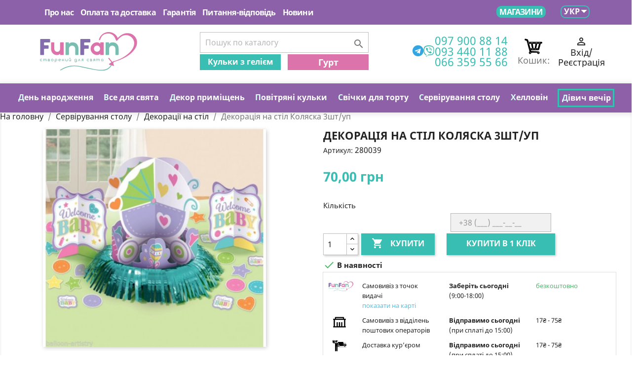

--- FILE ---
content_type: text/html; charset=utf-8
request_url: https://funfan.ua/dekoraciji-na-stil/prykrasa-na-stil-vizochok-280039-8163
body_size: 31445
content:
<!doctype html>
<html lang="uk">

  <head>
    
      
  <meta charset="utf-8">


  <meta http-equiv="x-ua-compatible" content="ie=edge">



  <link rel="canonical" href="https://funfan.ua/dekoraciji-na-stil/prykrasa-na-stil-vizochok-280039-8163">


  <title>Декорація на стіл Візочок 3шт/уп ≡ купить за 63.50 грн | funfan.ua</title>


  <meta name="description" content="Декорація на стіл Візочок 3шт/уп в интернет-магазине funfan.ua ① 63.50 грн. всегда в наличии ② Производство США ③ Доставка почтой ④ ☎ Детали по телефону +38 097 900 88 14">
  <meta name="keywords" content="">
        <link rel="canonical" href="https://funfan.ua/dekoraciji-na-stil/prykrasa-na-stil-vizochok-280039-8163">
  
  
                  <link rel="alternate" href="https://funfan.ua/dekoraciji-na-stil/prykrasa-na-stil-vizochok-280039-8163" hreflang="uk">
                  <link rel="alternate" href="https://funfan.ua/ru/dekoracii-na-stol/ukrashenie-na-stol-kolyaska-280039-8163" hreflang="ru">
        


<script type="48c14640c24746ead5eea1c1-text/javascript">
  console.log("product");
</script>




  <!-- Chrome, Firefox OS and Opera -->
<meta name="theme-color" content="#8d61a9">
<!-- Windows Phone -->
<meta name="msapplication-navbutton-color" content="#8d61a9">
<!-- iOS Safari -->
<meta name="apple-mobile-web-app-capable" content="yes">
<meta name="apple-mobile-web-app-status-bar-style" content="#8d61a9">
  <meta name="viewport" content="width=device-width, initial-scale=1">



  <link rel="icon" type="image/vnd.microsoft.icon" href="/img/favicon.ico?1556535440">
  <link rel="shortcut icon" type="image/x-icon" href="/img/favicon.ico?1556535440">



  <link href="https://cdnjs.cloudflare.com/ajax/libs/font-awesome/5.8.2/css/all.min.css" rel="stylesheet">
      <link rel="stylesheet" href="https://funfan.ua/themes/funfan/assets/cache/theme-714d5b338.css" type="text/css" media="all">






  

  <script type="48c14640c24746ead5eea1c1-text/javascript">
        var areviewer_ajax_link = "https:\/\/funfan.ua\/module\/areviewer\/ajax";
        var areviewer_id_product = 8163;
        var areviews_count = {"8163":0};
        var areviews_messages = {"maximum_files":"\u041c\u043e\u0436\u043b\u0438\u0432\u043e \u0437\u0430\u0433\u0440\u0443\u0437\u0438\u0442\u0438 \u0442\u0456\u043b\u044c\u043a\u0438 %s \u0444\u0430\u0439\u043b(\u0456\u0432) \u043c\u0430\u043a\u0441\u0438\u043c\u0443\u043c.","drop":"\u041a\u0438\u0434\u0430\u0439\u0442\u0435","already_added":"\u0422\u0430\u043a\u0438\u0439 \u0444\u0430\u0439\u043b \u0432\u0436\u0435 \u0434\u043e\u0434\u0430\u043d\u043e.","maximum_upload":"\u041f\u0435\u0440\u0435\u0432\u0438\u0449\u0435\u043d\u043e \u043c\u0430\u043a\u0441\u0438\u043c\u0430\u043b\u044c\u043d\u0438\u0439 \u0440\u043e\u0437\u043c\u0456\u0440 \u0444\u0430\u0439\u043b\u0443 %s. ","upload_max_filesize":134217728,"post_max_size":134217728};
        var asocialloginer_validation_messages = {"email_phone_format_error":"\u041d\u0435\u0432\u0456\u0440\u043d\u0438\u0439 \u0444\u043e\u0440\u043c\u0430\u0442 \u0435\u043c\u0435\u0439\u043b \u0430\u0434\u0440\u0435\u0441\u0438 \u0430\u0431\u043e \u0442\u0435\u043b\u0435\u0444\u043e\u043d\u0443"};
        var ecm_novaposhta = {"module_dir":"\/modules\/ecm_novaposhta\/classes\/refresh.php","version":"3.7.5","version_ps":"1.7.6.5","id":"19","show":"0","live":"1","show_another":"0","ac":"0","ecm_checkout_active":false,"capital_top":"1","address_default":0,"page":"cart"};
        var prestashop = {"cart":{"products":[],"totals":{"total":{"type":"total","label":"\u0412\u0441\u044c\u043e\u0433\u043e:","amount":0,"value":"0,00\u00a0\u0433\u0440\u043d"},"total_including_tax":{"type":"total","label":"\u0412\u0441\u044c\u043e\u0433\u043e","amount":0,"value":"0,00\u00a0\u0433\u0440\u043d"},"total_excluding_tax":{"type":"total","label":"\u0420\u0430\u0437\u043e\u043c (\u0431\u0435\u0437 \u043f\u043e\u0434\u0430\u0442\u043a\u0443)","amount":0,"value":"0,00\u00a0\u0433\u0440\u043d"}},"subtotals":{"products":{"type":"products","label":"\u041f\u0456\u0434\u0441\u0443\u043c\u043e\u043a","amount":0,"value":"0,00\u00a0\u0433\u0440\u043d"},"discounts":null,"shipping":{"type":"shipping","label":"\u0414\u043e\u0441\u0442\u0430\u0432\u043a\u0430","amount":0,"value":"\u0417\u0433\u0456\u0434\u043d\u043e \u0442\u0430\u0440\u0438\u0444\u0430\u043c \u043f\u0435\u0440\u0435\u0432\u0456\u0437\u043d\u0438\u043a\u0430"},"tax":null},"products_count":0,"summary_string":"0 \u0448\u0442.","vouchers":{"allowed":1,"added":[]},"discounts":[],"minimalPurchase":0,"minimalPurchaseRequired":""},"currency":{"name":"\u0423\u043a\u0440\u0430\u0457\u043d\u0441\u044c\u043a\u0430 \u0433\u0440\u0438\u0432\u043d\u044f","iso_code":"UAH","iso_code_num":"980","sign":"\u0433\u0440\u043d"},"customer":{"lastname":null,"firstname":null,"email":null,"birthday":null,"newsletter":null,"newsletter_date_add":null,"optin":null,"website":null,"company":null,"siret":null,"ape":null,"is_logged":false,"gender":{"type":null,"name":null},"addresses":[]},"language":{"name":"\u0423\u043a\u0440\u0430\u0457\u043d\u0441\u044c\u043a\u0430 (Ukrainian)","iso_code":"uk","locale":"uk-UA","language_code":"uk","is_rtl":"0","date_format_lite":"Y-m-d","date_format_full":"Y-m-d H:i:s","id":1},"page":{"title":"","canonical":null,"meta":{"title":"\u0414\u0435\u043a\u043e\u0440\u0430\u0446\u0456\u044f \u043d\u0430 \u0441\u0442\u0456\u043b \u0412\u0456\u0437\u043e\u0447\u043e\u043a 3\u0448\u0442\/\u0443\u043f \u2261 \u043a\u0443\u043f\u0438\u0442\u044c \u0437\u0430 63.50 \u0433\u0440\u043d | funfan.ua","description":"\u0414\u0435\u043a\u043e\u0440\u0430\u0446\u0456\u044f \u043d\u0430 \u0441\u0442\u0456\u043b \u0412\u0456\u0437\u043e\u0447\u043e\u043a 3\u0448\u0442\/\u0443\u043f \u0432 \u0438\u043d\u0442\u0435\u0440\u043d\u0435\u0442-\u043c\u0430\u0433\u0430\u0437\u0438\u043d\u0435 funfan.ua \u2460 63.50 \u0433\u0440\u043d. \u0432\u0441\u0435\u0433\u0434\u0430 \u0432 \u043d\u0430\u043b\u0438\u0447\u0438\u0438 \u2461 \u041f\u0440\u043e\u0438\u0437\u0432\u043e\u0434\u0441\u0442\u0432\u043e \u0421\u0428\u0410 \u2462 \u0414\u043e\u0441\u0442\u0430\u0432\u043a\u0430 \u043f\u043e\u0447\u0442\u043e\u0439 \u2463 \u260e \u0414\u0435\u0442\u0430\u043b\u0438 \u043f\u043e \u0442\u0435\u043b\u0435\u0444\u043e\u043d\u0443 +38 097 900 88 14","keywords":"","robots":"index"},"page_name":"product","body_classes":{"lang-uk":true,"lang-rtl":false,"country-UA":true,"currency-UAH":true,"layout-full-width":true,"page-product":true,"tax-display-disabled":true,"product-id-8163":true,"product-\u0414\u0435\u043a\u043e\u0440\u0430\u0446\u0456\u044f \u043d\u0430 \u0441\u0442\u0456\u043b \u041a\u043e\u043b\u044f\u0441\u043a\u0430 3\u0448\u0442\/\u0443\u043f":true,"product-id-category-47":true,"product-id-manufacturer-2":true,"product-id-supplier-0":true,"product-available-for-order":true},"admin_notifications":[]},"shop":{"name":"FUNFAN","logo":"\/img\/funfan-logo-1553603200.jpg","stores_icon":"\/img\/logo_stores.png","favicon":"\/img\/favicon.ico"},"urls":{"base_url":"https:\/\/funfan.ua\/","current_url":"https:\/\/funfan.ua\/dekoraciji-na-stil\/prykrasa-na-stil-vizochok-280039-8163","shop_domain_url":"https:\/\/funfan.ua","img_ps_url":"https:\/\/funfan.ua\/img\/","img_cat_url":"https:\/\/funfan.ua\/img\/c\/","img_lang_url":"https:\/\/funfan.ua\/img\/l\/","img_prod_url":"https:\/\/funfan.ua\/img\/p\/","img_manu_url":"https:\/\/funfan.ua\/img\/m\/","img_sup_url":"https:\/\/funfan.ua\/img\/su\/","img_ship_url":"https:\/\/funfan.ua\/img\/s\/","img_store_url":"https:\/\/funfan.ua\/img\/st\/","img_col_url":"https:\/\/funfan.ua\/img\/co\/","img_url":"https:\/\/funfan.ua\/themes\/funfan\/assets\/img\/","css_url":"https:\/\/funfan.ua\/themes\/funfan\/assets\/css\/","js_url":"https:\/\/funfan.ua\/themes\/funfan\/assets\/js\/","pic_url":"https:\/\/funfan.ua\/upload\/","pages":{"address":"https:\/\/funfan.ua\/address","addresses":"https:\/\/funfan.ua\/addresses","authentication":"https:\/\/funfan.ua\/login","cart":"https:\/\/funfan.ua\/cart","category":"https:\/\/funfan.ua\/index.php?controller=category","cms":"https:\/\/funfan.ua\/index.php?controller=cms","contact":"https:\/\/funfan.ua\/contact-us","discount":"https:\/\/funfan.ua\/discount","guest_tracking":"https:\/\/funfan.ua\/guest-tracking","history":"https:\/\/funfan.ua\/order-history","identity":"https:\/\/funfan.ua\/identity","index":"https:\/\/funfan.ua\/","my_account":"https:\/\/funfan.ua\/my-account","order_confirmation":"https:\/\/funfan.ua\/order-confirmation","order_detail":"https:\/\/funfan.ua\/index.php?controller=order-detail","order_follow":"https:\/\/funfan.ua\/order-follow","order":"https:\/\/funfan.ua\/order","order_return":"https:\/\/funfan.ua\/index.php?controller=order-return","order_slip":"https:\/\/funfan.ua\/credit-slip","pagenotfound":"https:\/\/funfan.ua\/page-not-found","password":"https:\/\/funfan.ua\/password-recovery","pdf_invoice":"https:\/\/funfan.ua\/index.php?controller=pdf-invoice","pdf_order_return":"https:\/\/funfan.ua\/index.php?controller=pdf-order-return","pdf_order_slip":"https:\/\/funfan.ua\/index.php?controller=pdf-order-slip","prices_drop":"https:\/\/funfan.ua\/prices-drop","product":"https:\/\/funfan.ua\/index.php?controller=product","search":"https:\/\/funfan.ua\/search","sitemap":"https:\/\/funfan.ua\/\u041c\u0430\u043f\u0430","stores":"https:\/\/funfan.ua\/stores","supplier":"https:\/\/funfan.ua\/supplier","register":"https:\/\/funfan.ua\/login?create_account=1","order_login":"https:\/\/funfan.ua\/order?login=1"},"alternative_langs":{"uk":"https:\/\/funfan.ua\/dekoraciji-na-stil\/prykrasa-na-stil-vizochok-280039-8163","ru":"https:\/\/funfan.ua\/ru\/dekoracii-na-stol\/ukrashenie-na-stol-kolyaska-280039-8163"},"theme_assets":"\/themes\/funfan\/assets\/","actions":{"logout":"https:\/\/funfan.ua\/?mylogout="},"no_picture_image":{"bySize":{"small_default":{"url":"https:\/\/funfan.ua\/img\/p\/uk-default-small_default.jpg","width":98,"height":98},"cart_default":{"url":"https:\/\/funfan.ua\/img\/p\/uk-default-cart_default.jpg","width":125,"height":125},"home_default":{"url":"https:\/\/funfan.ua\/img\/p\/uk-default-home_default.jpg","width":250,"height":250},"medium_default":{"url":"https:\/\/funfan.ua\/img\/p\/uk-default-medium_default.jpg","width":452,"height":452},"large_default":{"url":"https:\/\/funfan.ua\/img\/p\/uk-default-large_default.jpg","width":800,"height":800}},"small":{"url":"https:\/\/funfan.ua\/img\/p\/uk-default-small_default.jpg","width":98,"height":98},"medium":{"url":"https:\/\/funfan.ua\/img\/p\/uk-default-home_default.jpg","width":250,"height":250},"large":{"url":"https:\/\/funfan.ua\/img\/p\/uk-default-large_default.jpg","width":800,"height":800},"legend":""}},"configuration":{"display_taxes_label":false,"display_prices_tax_incl":false,"is_catalog":false,"show_prices":true,"opt_in":{"partner":true},"quantity_discount":{"type":"discount","label":"\u0417\u043d\u0438\u0436\u043a\u0430"},"voucher_enabled":1,"return_enabled":0},"field_required":[],"breadcrumb":{"links":[{"title":"\u041d\u0430 \u0433\u043e\u043b\u043e\u0432\u043d\u0443","url":"https:\/\/funfan.ua\/"},{"title":"\u0421\u0435\u0440\u0432\u0456\u0440\u0443\u0432\u0430\u043d\u043d\u044f \u0441\u0442\u043e\u043b\u0443","url":"https:\/\/funfan.ua\/12-serviruvannya-stolu"},{"title":"\u0414\u0435\u043a\u043e\u0440\u0430\u0446\u0456\u0457 \u043d\u0430 \u0441\u0442\u0456\u043b","url":"https:\/\/funfan.ua\/47-dekoraciji-na-stil"},{"title":"\u0414\u0435\u043a\u043e\u0440\u0430\u0446\u0456\u044f \u043d\u0430 \u0441\u0442\u0456\u043b \u041a\u043e\u043b\u044f\u0441\u043a\u0430 3\u0448\u0442\/\u0443\u043f","url":"https:\/\/funfan.ua\/dekoraciji-na-stil\/prykrasa-na-stil-vizochok-280039-8163"}],"count":4},"link":{"protocol_link":"https:\/\/","protocol_content":"https:\/\/"},"time":1761996275,"static_token":"a0b579db440c0f5beedda19a6054e718","token":"ebe89b8d0ff5bb6ff89e065fcca9fe0a"};
        var psemailsubscription_subscription = "https:\/\/funfan.ua\/module\/ps_emailsubscription\/subscription";
      </script>



    <script async src="https://www.googletagmanager.com/gtag/js?id=G-ZMDT9MD2XD" type="48c14640c24746ead5eea1c1-text/javascript"></script>
  <script type="48c14640c24746ead5eea1c1-text/javascript">
    window.dataLayer = window.dataLayer || [];
    function gtag(){dataLayer.push(arguments);}
    gtag('js', new Date());
    gtag(
      'config',
      'G-ZMDT9MD2XD',
      {
        'debug_mode':false
                              }
    );
  </script>

 <script type="48c14640c24746ead5eea1c1-text/javascript">
          document.addEventListener('DOMContentLoaded', function() {
        $('article[data-id-product="47048"] a.quick-view').on(
                "click",
                function() {
                    gtag("event", "select_item", {"send_to":"G-ZMDT9MD2XD","items":{"item_id":47048,"item_name":"Подарункові пакети асорті 10 шт.\/пач.","quantity":1,"price":50,"currency":"UAH","index":0,"item_brand":"","item_category":"katalog-tovariv","item_list_id":"product","item_variant":""}})
                });$('article[data-id-product="47068"] a.quick-view').on(
                "click",
                function() {
                    gtag("event", "select_item", {"send_to":"G-ZMDT9MD2XD","items":{"item_id":47068,"item_name":"Подарунковий пакет Happy Party 10 шт.\/пач.","quantity":1,"price":50,"currency":"UAH","index":1,"item_brand":"","item_category":"novynky","item_list_id":"product","item_variant":""}})
                });$('article[data-id-product="47066"] a.quick-view').on(
                "click",
                function() {
                    gtag("event", "select_item", {"send_to":"G-ZMDT9MD2XD","items":{"item_id":47066,"item_name":"Свічки Олівець омбре біло золоті 6 шт.\/пач.","quantity":1,"price":45,"currency":"UAH","index":2,"item_brand":"","item_category":"novynky","item_list_id":"product","item_variant":""}})
                });$('article[data-id-product="47067"] a.quick-view').on(
                "click",
                function() {
                    gtag("event", "select_item", {"send_to":"G-ZMDT9MD2XD","items":{"item_id":47067,"item_name":"Свічки класичні Олівець омбре срібно рожевіі 6 шт\/уп. парафін  Китай","quantity":1,"price":45,"currency":"UAH","index":3,"item_brand":"","item_category":"novynky","item_list_id":"product","item_variant":""}})
                });$('article[data-id-product="47065"] a.quick-view').on(
                "click",
                function() {
                    gtag("event", "select_item", {"send_to":"G-ZMDT9MD2XD","items":{"item_id":47065,"item_name":"Стрічка атласна оливкова 25 мм","quantity":1,"price":60,"currency":"UAH","index":4,"item_brand":"","item_category":"novynky","item_list_id":"product","item_variant":""}})
                });$('article[data-id-product="47061"] a.quick-view').on(
                "click",
                function() {
                    gtag("event", "select_item", {"send_to":"G-ZMDT9MD2XD","items":{"item_id":47061,"item_name":"Стрічка атласна фіолетова 25 мм","quantity":1,"price":60,"currency":"UAH","index":5,"item_brand":"","item_category":"novynky","item_list_id":"product","item_variant":""}})
                });$('article[data-id-product="47069"] a.quick-view').on(
                "click",
                function() {
                    gtag("event", "select_item", {"send_to":"G-ZMDT9MD2XD","items":{"item_id":47069,"item_name":"Свічки для торта з фігурками Пірати 5шт\/уп","quantity":1,"price":45,"currency":"UAH","index":6,"item_brand":"","item_category":"novynky","item_list_id":"product","item_variant":""}})
                });$('article[data-id-product="47081"] a.quick-view').on(
                "click",
                function() {
                    gtag("event", "select_item", {"send_to":"G-ZMDT9MD2XD","items":{"item_id":47081,"item_name":"Повітряні кульки Щенячий патруль 1 шт","quantity":1,"price":16,"currency":"UAH","index":7,"item_brand":"Belbal","item_category":"novynky","item_list_id":"product","item_variant":""}})
                });
      });
    </script>

<script type="48c14640c24746ead5eea1c1-text/javascript">


dataLayer = [{
    'ecomm_prodid' : "280039",
    'ecomm_pagetype' : 'product',
    'ecomm_totalvalue' : 70,
}]
</script>




<!-- Google Tag Manager -->
<script type="48c14640c24746ead5eea1c1-text/javascript">(function(w,d,s,l,i){w[l]=w[l]||[];w[l].push({'gtm.start':
new Date().getTime(),event:'gtm.js'});var f=d.getElementsByTagName(s)[0],
j=d.createElement(s),dl=l!='dataLayer'?'&l='+l:'';j.async=true;j.src=
'https://www.googletagmanager.com/gtm.js?id='+i+dl;f.parentNode.insertBefore(j,f);
})(window,document,'script','dataLayer','GTM-N6H4VZG');</script>
<!-- End Google Tag Manager -->







<script type="48c14640c24746ead5eea1c1-text/javascript">

defer(function () {
  console.log('jquery is loaded');
});

function defer(method) {
    if (window.jQuery) {

    $(document).ready(function(){


      if($("#login-form").length > 0) {

        $('#login-form input[name="email"]').closest('.form-group').find('label').text("E-maіl/Тел.");

        $("div.asocialloginer").remove();


        $("#login-form .form-footer").append('<div class="asocialloginer"><span>Увійти за допомогою</span></div>');

      }
      else {

        $("div.asocialloginer").remove();

        $(".logout").append('<div class="asocialloginer" style="display:none"></div>');



        if ('' !='') {


        $('#email').attr('readonly',true);
        $("#old_passwd").parent().hide();
        $("#old_passwd").val('');
        $('#old_passwd').attr('autocomplete', 'off');
        $('#old_passwd').attr('readonly',true);
        $("#old_passwd").parent().next().hide();
        $("#old_passwd").parent().next().next().hide();
      }
      }


      bt=`<div class="asocialloginer asocialloginer-menu">
      <div class="block-center text-center">
      <button type="link" class="button center-block btn btn-default button-medium text-center">
      <span> <i class="icon-user left"></i>
      <a href="https://funfan.ua/my-account" title="Увійти" rel="nofollow">
      <span>Увійти</span>
      </a>
      </button>
      </div>
      <p></p>
      <p><span>Увійти за допомогою</span></p>
      </div>
      `;
      // $(".login").parent().parent().append('<div class="asocialloginer asocialloginer-menu"><p><a href="https://funfan.ua/my-account" title="Увійти" rel="nofollow"><span>Увійти</span></a></p><p><span>Увійти за допомогою</span></p></div>');
       $(".login").parent().parent().append(bt);


      $(".login").each(function(i){

        $(this).parent().parent().on("hover", function(){

          $('.asocialloginer-menu').show();

        });
        $(this).parent().parent().on("mouseleave", function(){

           $('.asocialloginer-menu').hide();

        });

      });

      $(".asocialloginerGPlusSignIn").each(function(i){
        $(this).on("click", function(){

          $("#gglsigninbtn").click();
        });
      });


      $(".logout").each(function(i){

        $(this).on("click", function(){

          // localStorage.setItem("logingout", 1);
                    
        });


      });

    });
  }
    else
        setTimeout(function() { defer(method) }, 50);
}

  

  


</script>


<script data-keepinline="true" type="48c14640c24746ead5eea1c1-text/javascript">
    var ajaxGetProductUrl = '//funfan.ua/module/cdc_googletagmanager/async';
    var ajaxShippingEvent = 1;
    var ajaxPaymentEvent = 1;

/* datalayer */
dataLayer = window.dataLayer || [];
    let cdcDatalayer = {"pageCategory":"product","event":"view_item","ecommerce":{"currency":"UAH","items":[{"item_name":"Декорація на стіл Коляска 3шт/уп","item_id":"8163","price":"70","price_tax_exc":"70","item_brand":"Amscan","item_category":"Сервірування столу","item_category2":"Декорації на стіл","quantity":8}],"value":"70"}};
    dataLayer.push(cdcDatalayer);

/* call to GTM Tag */
(function(w,d,s,l,i){w[l]=w[l]||[];w[l].push({'gtm.start':
new Date().getTime(),event:'gtm.js'});var f=d.getElementsByTagName(s)[0],
j=d.createElement(s),dl=l!='dataLayer'?'&l='+l:'';j.async=true;j.src=
'https://www.googletagmanager.com/gtm.js?id='+i+dl;f.parentNode.insertBefore(j,f);
})(window,document,'script','dataLayer','GTM-N6H4VZG');

/* async call to avoid cache system for dynamic data */
dataLayer.push({
  'event': 'datalayer_ready'
});
</script>

    
  <meta property="og:type" content="product">
  <meta property="og:url" content="https://funfan.ua/dekoraciji-na-stil/prykrasa-na-stil-vizochok-280039-8163">
  <meta property="og:title" content="Декорація на стіл Візочок 3шт/уп ≡ купить за 63.50 грн | funfan.ua">
  <meta property="og:site_name" content="FUNFAN">
  <meta property="og:description" content="Декорація на стіл Візочок 3шт/уп в интернет-магазине funfan.ua ① 63.50 грн. всегда в наличии ② Производство США ③ Доставка почтой ④ ☎ Детали по телефону +38 097 900 88 14">
  <meta property="og:image" content="https://funfan.ua/3662-large_default/prykrasa-na-stil-vizochok.jpg">
  <meta property="product:pretax_price:amount" content="70">
  <meta property="product:pretax_price:currency" content="UAH">
  <meta property="product:price:amount" content="70">
  <meta property="product:price:currency" content="UAH">
  
                

    
  </head>

  <body id="product" class="lang-uk country-ua currency-uah layout-full-width page-product tax-display-disabled product-id-8163 product-Dekoraciya-na-stil-Kolyaska-3sht-up product-id-category-47 product-id-manufacturer-2 product-id-supplier-0 product-available-for-order">

    
      <!-- Google Tag Manager (noscript) -->
<noscript><iframe src="https://www.googletagmanager.com/ns.html?id=GTM-N6H4VZG"
height="0" width="0" style="display:none;visibility:hidden"></iframe></noscript>
<!-- End Google Tag Manager (noscript) -->



<!-- Google Tag Manager (noscript) -->
<noscript><iframe src="https://www.googletagmanager.com/ns.html?id=GTM-N6H4VZG"
height="0" width="0" style="display:none;visibility:hidden"></iframe></noscript>
<!-- End Google Tag Manager (noscript) -->

    

    <main>
      
              

      <header id="header">
        
          
  <div class="header-banner">
    
  </div>



  <nav class="header-nav">
    <div class="container">
      <div class="row">
          <div class="col-md-12 right-nav">
              <div class="col-md-12 links">
  <div class="row">

      <div class="wrapper topMenu" id="_desktop_links_4">
      <p class="h3 hidden-sm-down">topMenu</p>
                  <ul id="footer_sub_menu_58266" > 
                  <li>
            <a
                id="link-cms-page-4-4"
                class="cms-page-link"
                href="https://funfan.ua/content/4-pro-nas"
                title="Інтернет-магазин товарів для свята FunFan ➦ Кращі ціни ✓ Широкий асортимент продукції ✓ Доставка по всій Україні! Телефонуйте: ☎ (097) 900 88 14, (093) 440 11 88"
                            >
                                                      Про нас
            
            </a>
          </li>
                  <li>
            <a
                id="link-cms-page-6-4"
                class="cms-page-link"
                href="https://funfan.ua/content/6-payment"
                title="Інтернет-магазин товарів для свята FunFan ➦ Доставка по всій Україні ✓ Якісне обслуговування ✓ Кращі ціни ✓ Телефонуйте: ☎ (097) 900 88 14, (093) 440 11 88"
                            >
                                                      Оплата та доставка
            
            </a>
          </li>
                  <li>
            <a
                id="link-cms-page-7-4"
                class="cms-page-link"
                href="https://funfan.ua/content/7-harantiya"
                title="Інтернет-магазин товарів для свята FunFan ➦ Умови гарантії і повернення ✓ Терміни та порядок надання гарантії ✓ Телефонуйте: ☎ (097) 900 88 14, (093) 440 11 88"
                            >
                                                      Гарантія
            
            </a>
          </li>
                  <li>
            <a
                id="link-cms-page-8-4"
                class="cms-page-link"
                href="https://funfan.ua/content/8-pitannya-vidpovid"
                title="Інтернет-магазин товарів для свята FunFan ➦ Допомога клієнту ✓ Як оформити замовлення ✓ Як оплатити придбанний товар ✓ Телефонуйте: ☎ (097) 900 88 14, (093) 440 11 88"
                            >
                                                      Питання-відповідь
            
            </a>
          </li>
                  <li>
            <a
                id="link-custom-page-novini-4"
                class="custom-page-link"
                href="/smartblog"
                title=""
                            >
                             Новини
            
            </a>
          </li>
              </ul>
    </div>
      <div class="wrapper topmenu2" id="_desktop_links_6">
      <p class="h3 hidden-sm-down">topmenu2</p>
                  <ul id="footer_sub_menu_90062" > 
                  <li>
            <a
                id="link-cms-page-10-6"
                class="cms-page-link"
                href="https://funfan.ua/content/10-hurtovi-umovy"
                title="Інтернет-магазин товарів для свята FunFan ➦ Зручна система співпраці для оптових клієнтів ✓ Умови придбання товарів оптом ✓ Телефонуйте: ☎ (097) 299 00 77"
                            >
                                                      Гурт
            
            </a>
          </li>
                  <li>
            <a
                id="link-static-page-stores-6"
                class="cms-page-link"
                href="https://funfan.ua/stores"
                title=""
                            >
                             Магазини
            
            </a>
          </li>
              </ul>
    </div>
    </div>
</div>
<div id="_desktop_language_selector">
  <div class="language-selector-wrapper">
        <div class="language-selector dropdown js-dropdown">
      <button data-toggle="dropdown" class="hidden-sm-down btn-unstyle" aria-haspopup="true" aria-expanded="false" aria-label="Розкривний список мов">
        <span class="expand-more">Укр</span>
        <i class="material-icons expand-more">&#xE5C5;</i>
      </button>


      <ul class="dropdown-menu hidden-sm-down" aria-labelledby="language-selector-label">
                  <li  class="current" >

                                        
            <a href="https://funfan.ua/dekoraciji-na-stil/prykrasa-na-stil-vizochok-280039-8163" class="dropdown-item" data-iso-code="uk">Українська</a>
          </li>
                  <li >

                                        
            <a href="https://funfan.ua/ru/dekoracii-na-stol/ukrashenie-na-stol-kolyaska-280039-8163" class="dropdown-item" data-iso-code="ru">Русский</a>
          </li>
              </ul>
      
      <ul class="mobile-lang-selector" aria-labelledby="language-selector-label">
                  <li  class="current" >
            <a href="https://funfan.ua/dekoraciji-na-stil/prykrasa-na-stil-vizochok-280039-8163" data-iso-code="uk">Укр</a>
          </li>
                  <li >
            <a href="https://funfan.ua/ru/dekoracii-na-stol/ukrashenie-na-stol-kolyaska-280039-8163" data-iso-code="ru">Рус</a>
          </li>
              </ul>
    </div>
  </div>
</div>

          </div>
        </div>
        <div class="hidden-md-up text-sm-center mobile">
          <div class="float-xs-left " id="menu-icon">
            <i class="material-icons d-inline">&#xE5D2;</i>
          </div>
          <div class="float-xs-left" id="_mobile_search_widget"></div>

          <div class="float-xs-right " id="_mobile_cart"></div>

          <div class="clearfix"></div>
        </div>
    </div>
  </nav>



  <div class="header-top">
    <div class="container">
       <div class="row">
        <div class="col-md-3 hidden-sm-down" id="_desktop_logo">
                            <a href="https://funfan.ua/">
                <img class="logo img-responsive" src="https://funfan.ua/img/funfan-logo.svg" alt="FUNFAN">
                </a>
                    </div>
        <div class="col-md-9 col-sm-12 position-static hidden-sm-down">
          









<div class="menu js-top-menu position-static hidden-sm-down" id="_desktop_top_menu">
      
          <ul class="top-menu" id="top-menu" data-depth="0">
                    <li class="category" id="category-2">
                          <a
                class="dropdown-item"
                href="#" data-depth="0"
                              >
                                                    
                                Каталог товарів
              </a>
                            <div  class="popover sub-menu js-sub-menu collapse" id="top_sub_menu_80903">
                  <ul class="top-menu list-inline"  data-depth="1">
                                                                  <li class="category list-inline-item" id="category-13">

                        <a
                          class="has-subcat"
                          href="https://funfan.ua/13-den-narodzhennia" data-depth=""
                          
                        ><span>Д</span>ень народження
                        </a>
                                                    <div  class="popover sub-menu collapse" id="top_sub_menu_55284">
                              <ul class="top-menu" data-depth="2">

                                
                                  <li class="category " id="category-100">

                                    

                                    <a
                                      class=""
                                      href="https://funfan.ua/100-havaiska-vechirka" data-depth="3"
                                                                          >
                                                                            <div class="" style="background:url('https://funfan.ua/img/c/thumbinals.svg#thumb_100') no-repeat top left;">

                                      </div>

                                                                                                                  <span>Гавайська вечірка</span>
                                    </a>
                                  </li>
                                
                                  <li class="category " id="category-144">

                                    

                                    <a
                                      class=""
                                      href="https://funfan.ua/144-kolorova-vechirka" data-depth="3"
                                                                          >
                                                                            <div class="" style="background:url('https://funfan.ua/img/c/thumbinals.svg#thumb_144') no-repeat top left;">

                                      </div>

                                                                                                                  <span>Кольорова вечірка</span>
                                    </a>
                                  </li>
                                
                                  <li class="category " id="category-236">

                                    

                                    <a
                                      class=""
                                      href="https://funfan.ua/236-flamingo" data-depth="3"
                                                                          >
                                                                            <div class="" style="background:url('https://funfan.ua/img/c/thumbinals.svg#thumb_236') no-repeat top left;">

                                      </div>

                                                                                                                  <span>Фламінго</span>
                                    </a>
                                  </li>
                                
                                  <li class="category " id="category-150">

                                    

                                    <a
                                      class=""
                                      href="https://funfan.ua/150-iedynorih" data-depth="3"
                                                                          >
                                                                            <div class="" style="background:url('https://funfan.ua/img/c/thumbinals.svg#thumb_150') no-repeat top left;">

                                      </div>

                                                                                                                  <span>Єдиноріг</span>
                                    </a>
                                  </li>
                                
                                  <li class="category " id="category-106">

                                    

                                    <a
                                      class=""
                                      href="https://funfan.ua/106-horokh" data-depth="3"
                                                                          >
                                                                            <div class="" style="background:url('https://funfan.ua/img/c/thumbinals.svg#thumb_106') no-repeat top left;">

                                      </div>

                                                                                                                  <span>Горох</span>
                                    </a>
                                  </li>
                                
                                  <li class="category " id="category-75">

                                    

                                    <a
                                      class=""
                                      href="https://funfan.ua/75-happy-birthday" data-depth="3"
                                                                          >
                                                                            <div class="" style="background:url('https://funfan.ua/img/c/thumbinals.svg#thumb_75') no-repeat top left;">

                                      </div>

                                                                                                                  <span>Happy Birthday</span>
                                    </a>
                                  </li>
                                
                                  <li class="category " id="category-255">

                                    

                                    <a
                                      class=""
                                      href="https://funfan.ua/255-z-dnem-narodzhennya" data-depth="3"
                                                                          >
                                                                            <div class="" style="background:url('https://funfan.ua/img/c/thumbinals.svg#thumb_255') no-repeat top left;">

                                      </div>

                                                                                                                  <span>З Днем Народження</span>
                                    </a>
                                  </li>
                                
                                  <li class="category " id="category-104">

                                    

                                    <a
                                      class=""
                                      href="https://funfan.ua/104-dlia-zakokhanykh" data-depth="3"
                                                                          >
                                                                            <div class="" style="background:url('https://funfan.ua/img/c/thumbinals.svg#thumb_104') no-repeat top left;">

                                      </div>

                                                                                                                  <span>Для закоханих</span>
                                    </a>
                                  </li>
                                
                                  <li class="category " id="category-89">

                                    

                                    <a
                                      class=""
                                      href="https://funfan.ua/89-vusata-vechirka" data-depth="3"
                                                                          >
                                                                            <div class="" style="background:url('https://funfan.ua/img/c/thumbinals.svg#thumb_89') no-repeat top left;">

                                      </div>

                                                                                                                  <span>Вусата вечірка</span>
                                    </a>
                                  </li>
                                
                                  <li class="category " id="category-257">

                                    

                                    <a
                                      class=""
                                      href="https://funfan.ua/257-baby-shower" data-depth="3"
                                                                          >
                                                                            <div class="" style="background:url('https://funfan.ua/img/c/thumbinals.svg#thumb_257') no-repeat top left;">

                                      </div>

                                                                                                                  <span>Baby shower</span>
                                    </a>
                                  </li>
                                
                                  <li class="category " id="category-79">

                                    

                                    <a
                                      class=""
                                      href="https://funfan.ua/79-vipiska-iz-roddomu" data-depth="3"
                                                                          >
                                                                            <div class="" style="background:url('https://funfan.ua/img/c/thumbinals.svg#thumb_79') no-repeat top left;">

                                      </div>

                                                                                                                  <span>Виписка із роддому</span>
                                    </a>
                                  </li>
                                
                                  <li class="category " id="category-80">

                                    

                                    <a
                                      class=""
                                      href="https://funfan.ua/80-pershyi-den-narodzhennia" data-depth="3"
                                                                          >
                                                                            <div class="" style="background:url('https://funfan.ua/img/c/thumbinals.svg#thumb_80') no-repeat top left;">

                                      </div>

                                                                                                                  <span>1-й День Народження</span>
                                    </a>
                                  </li>
                                
                                  <li class="category " id="category-193">

                                    

                                    <a
                                      class=""
                                      href="https://funfan.ua/193-donuts-party" data-depth="3"
                                                                          >
                                                                            <div class="" style="background:url('https://funfan.ua/img/c/thumbinals.svg#thumb_193') no-repeat top left;">

                                      </div>

                                                                                                                  <span>Donuts party</span>
                                    </a>
                                  </li>
                                
                                  <li class="category " id="category-197">

                                    

                                    <a
                                      class=""
                                      href="https://funfan.ua/197-beyoutiful" data-depth="3"
                                                                          >
                                                                            <div class="" style="background:url('https://funfan.ua/img/c/thumbinals.svg#thumb_197') no-repeat top left;">

                                      </div>

                                                                                                                  <span>Beyoutiful</span>
                                    </a>
                                  </li>
                                
                                  <li class="category " id="category-188">

                                    

                                    <a
                                      class=""
                                      href="https://funfan.ua/188-heroji-v-maskakh" data-depth="3"
                                                                          >
                                                                            <div class="" style="background:url('https://funfan.ua/img/c/thumbinals.svg#thumb_188') no-repeat top left;">

                                      </div>

                                                                                                                  <span>Герої в масках</span>
                                    </a>
                                  </li>
                                
                                  <li class="category " id="category-196">

                                    

                                    <a
                                      class=""
                                      href="https://funfan.ua/196-hatchimals" data-depth="3"
                                                                          >
                                                                            <div class="" style="background:url('https://funfan.ua/img/c/thumbinals.svg#thumb_196') no-repeat top left;">

                                      </div>

                                                                                                                  <span>Hatchimals</span>
                                    </a>
                                  </li>
                                
                                  <li class="category " id="category-82">

                                    

                                    <a
                                      class=""
                                      href="https://funfan.ua/82-minnie-maus" data-depth="3"
                                                                          >
                                                                            <div class="" style="background:url('https://funfan.ua/img/c/thumbinals.svg#thumb_82') no-repeat top left;">

                                      </div>

                                                                                                                  <span>Мінні Маус</span>
                                    </a>
                                  </li>
                                
                                  <li class="category " id="category-81">

                                    

                                    <a
                                      class=""
                                      href="https://funfan.ua/81-mikki-maus" data-depth="3"
                                                                          >
                                                                            <div class="" style="background:url('https://funfan.ua/img/c/thumbinals.svg#thumb_81') no-repeat top left;">

                                      </div>

                                                                                                                  <span>Міккі Маус</span>
                                    </a>
                                  </li>
                                
                                  <li class="category " id="category-85">

                                    

                                    <a
                                      class=""
                                      href="https://funfan.ua/85-pryntsesa" data-depth="3"
                                                                          >
                                                                            <div class="" style="background:url('https://funfan.ua/img/c/thumbinals.svg#thumb_85') no-repeat top left;">

                                      </div>

                                                                                                                  <span>Принцеса</span>
                                    </a>
                                  </li>
                                
                                  <li class="category " id="category-87">

                                    

                                    <a
                                      class=""
                                      href="https://funfan.ua/87-pryntsesa-sofiia" data-depth="3"
                                                                          >
                                                                            <div class="" style="background:url('https://funfan.ua/img/c/thumbinals.svg#thumb_87') no-repeat top left;">

                                      </div>

                                                                                                                  <span>Принцеса Софія</span>
                                    </a>
                                  </li>
                                
                                  <li class="category " id="category-86">

                                    

                                    <a
                                      class=""
                                      href="https://funfan.ua/86-kryzhane-sertse" data-depth="3"
                                                                          >
                                                                            <div class="" style="background:url('https://funfan.ua/img/c/thumbinals.svg#thumb_86') no-repeat top left;">

                                      </div>

                                                                                                                  <span>Крижане серце</span>
                                    </a>
                                  </li>
                                
                                  <li class="category " id="category-140">

                                    

                                    <a
                                      class=""
                                      href="https://funfan.ua/140-troli" data-depth="3"
                                                                          >
                                                                            <div class="" style="background:url('https://funfan.ua/img/c/thumbinals.svg#thumb_140') no-repeat top left;">

                                      </div>

                                                                                                                  <span>Тролі</span>
                                    </a>
                                  </li>
                                
                                  <li class="category " id="category-90">

                                    

                                    <a
                                      class=""
                                      href="https://funfan.ua/90-football" data-depth="3"
                                                                          >
                                                                            <div class="" style="background:url('https://funfan.ua/img/c/thumbinals.svg#thumb_90') no-repeat top left;">

                                      </div>

                                                                                                                  <span>Футбол</span>
                                    </a>
                                  </li>
                                
                                  <li class="category " id="category-91">

                                    

                                    <a
                                      class=""
                                      href="https://funfan.ua/91-piraty" data-depth="3"
                                                                          >
                                                                            <div class="" style="background:url('https://funfan.ua/img/c/thumbinals.svg#thumb_91') no-repeat top left;">

                                      </div>

                                                                                                                  <span>Пірати</span>
                                    </a>
                                  </li>
                                
                                  <li class="category " id="category-97">

                                    

                                    <a
                                      class=""
                                      href="https://funfan.ua/97-hello-kitty" data-depth="3"
                                                                          >
                                                                            <div class="" style="background:url('https://funfan.ua/img/c/thumbinals.svg#thumb_97') no-repeat top left;">

                                      </div>

                                                                                                                  <span>Hello Kitty</span>
                                    </a>
                                  </li>
                                
                                  <li class="category " id="category-98">

                                    

                                    <a
                                      class=""
                                      href="https://funfan.ua/98-my-little-pony-53" data-depth="3"
                                                                          >
                                                                            <div class="" style="background:url('https://funfan.ua/img/c/thumbinals.svg#thumb_98') no-repeat top left;">

                                      </div>

                                                                                                                  <span>My Little Pony</span>
                                    </a>
                                  </li>
                                
                                  <li class="category " id="category-103">

                                    

                                    <a
                                      class=""
                                      href="https://funfan.ua/103-shheniachyi-patrul" data-depth="3"
                                                                          >
                                                                            <div class="" style="background:url('https://funfan.ua/img/c/thumbinals.svg#thumb_103') no-repeat top left;">

                                      </div>

                                                                                                                  <span>Щенячий патруль</span>
                                    </a>
                                  </li>
                                
                                  <li class="category " id="category-105">

                                    

                                    <a
                                      class=""
                                      href="https://funfan.ua/105-politsiya" data-depth="3"
                                                                          >
                                                                            <div class="" style="background:url('https://funfan.ua/img/c/thumbinals.svg#thumb_105') no-repeat top left;">

                                      </div>

                                                                                                                  <span>Поліція</span>
                                    </a>
                                  </li>
                                
                                  <li class="category " id="category-101">

                                    

                                    <a
                                      class=""
                                      href="https://funfan.ua/101-balet" data-depth="3"
                                                                          >
                                                                            <div class="" style="background:url('https://funfan.ua/img/c/thumbinals.svg#thumb_101') no-repeat top left;">

                                      </div>

                                                                                                                  <span>Балет</span>
                                    </a>
                                  </li>
                                
                                  <li class="category " id="category-102">

                                    

                                    <a
                                      class=""
                                      href="https://funfan.ua/102-paryzh" data-depth="3"
                                                                          >
                                                                            <div class="" style="background:url('https://funfan.ua/img/c/thumbinals.svg#thumb_102') no-repeat top left;">

                                      </div>

                                                                                                                  <span>Париж</span>
                                    </a>
                                  </li>
                                
                                  <li class="category " id="category-96">

                                    

                                    <a
                                      class=""
                                      href="https://funfan.ua/96-spiderman" data-depth="3"
                                                                          >
                                                                            <div class="" style="background:url('https://funfan.ua/img/c/thumbinals.svg#thumb_96') no-repeat top left;">

                                      </div>

                                                                                                                  <span>Spiderman</span>
                                    </a>
                                  </li>
                                
                                  <li class="category " id="category-76">

                                    

                                    <a
                                      class=""
                                      href="https://funfan.ua/76-zootropolis" data-depth="3"
                                                                          >
                                                                            <div class="" style="background:url('https://funfan.ua/img/c/thumbinals.svg#thumb_76') no-repeat top left;">

                                      </div>

                                                                                                                  <span>Зоотрополіс</span>
                                    </a>
                                  </li>
                                
                                  <li class="category " id="category-83">

                                    

                                    <a
                                      class=""
                                      href="https://funfan.ua/83-posipaky" data-depth="3"
                                                                          >
                                                                            <div class="" style="background:url('https://funfan.ua/img/c/thumbinals.svg#thumb_83') no-repeat top left;">

                                      </div>

                                                                                                                  <span>Посіпаки (Міньйони)</span>
                                    </a>
                                  </li>
                                
                                  <li class="category " id="category-142">

                                    

                                    <a
                                      class=""
                                      href="https://funfan.ua/142-nindziago" data-depth="3"
                                                                          >
                                                                            <div class="" style="background:url('https://funfan.ua/img/c/thumbinals.svg#thumb_142') no-repeat top left;">

                                      </div>

                                                                                                                  <span>Ніндзяґо</span>
                                    </a>
                                  </li>
                                
                                  <li class="category " id="category-77">

                                    

                                    <a
                                      class=""
                                      href="https://funfan.ua/77-tsyrk" data-depth="3"
                                                                          >
                                                                            <div class="" style="background:url('https://funfan.ua/img/c/thumbinals.svg#thumb_77') no-repeat top left;">

                                      </div>

                                                                                                                  <span>Цирк</span>
                                    </a>
                                  </li>
                                
                                  <li class="category " id="category-92">

                                    

                                    <a
                                      class=""
                                      href="https://funfan.ua/92-tachky" data-depth="3"
                                                                          >
                                                                            <div class="" style="background:url('https://funfan.ua/img/c/thumbinals.svg#thumb_92') no-repeat top left;">

                                      </div>

                                                                                                                  <span>Тачки</span>
                                    </a>
                                  </li>
                                
                                  <li class="category " id="category-145">

                                    

                                    <a
                                      class=""
                                      href="https://funfan.ua/145-transformery" data-depth="3"
                                                                          >
                                                                            <div class="" style="background:url('https://funfan.ua/img/c/thumbinals.svg#thumb_145') no-repeat top left;">

                                      </div>

                                                                                                                  <span>Трансформери</span>
                                    </a>
                                  </li>
                                
                                  <li class="category " id="category-95">

                                    

                                    <a
                                      class=""
                                      href="https://funfan.ua/95-winipukh" data-depth="3"
                                                                          >
                                                                            <div class="" style="background:url('https://funfan.ua/img/c/thumbinals.svg#thumb_95') no-repeat top left;">

                                      </div>

                                                                                                                  <span>Winnie Pooh</span>
                                    </a>
                                  </li>
                                
                                  <li class="category " id="category-136">

                                    

                                    <a
                                      class=""
                                      href="https://funfan.ua/136-svynka-pepa" data-depth="3"
                                                                          >
                                                                            <div class="" style="background:url('https://funfan.ua/img/c/thumbinals.svg#thumb_136') no-repeat top left;">

                                      </div>

                                                                                                                  <span>Свинка Пепа</span>
                                    </a>
                                  </li>
                                
                                  <li class="category " id="category-84">

                                    

                                    <a
                                      class=""
                                      href="https://funfan.ua/84-fiksyky" data-depth="3"
                                                                          >
                                                                            <div class="" style="background:url('https://funfan.ua/img/c/thumbinals.svg#thumb_84') no-repeat top left;">

                                      </div>

                                                                                                                  <span>Фіксики</span>
                                    </a>
                                  </li>
                                
                                  <li class="category " id="category-94">

                                    

                                    <a
                                      class=""
                                      href="https://funfan.ua/94-angry-birds" data-depth="3"
                                                                          >
                                                                            <div class="" style="background:url('https://funfan.ua/img/c/thumbinals.svg#thumb_94') no-repeat top left;">

                                      </div>

                                                                                                                  <span>Angry Birds</span>
                                    </a>
                                  </li>
                                
                                  <li class="category " id="category-88">

                                    

                                    <a
                                      class=""
                                      href="https://funfan.ua/88-monster-high" data-depth="3"
                                                                          >
                                                                            <div class="" style="background:url('https://funfan.ua/img/c/thumbinals.svg#thumb_88') no-repeat top left;">

                                      </div>

                                                                                                                  <span>Monster High</span>
                                    </a>
                                  </li>
                                
                                  <li class="category " id="category-78">

                                    

                                    <a
                                      class=""
                                      href="https://funfan.ua/78-me-to-you" data-depth="3"
                                                                          >
                                                                            <div class="" style="background:url('https://funfan.ua/img/c/thumbinals.svg#thumb_78') no-repeat top left;">

                                      </div>

                                                                                                                  <span>Me to You</span>
                                    </a>
                                  </li>
                                
                                  <li class="category " id="category-240">

                                    

                                    <a
                                      class=""
                                      href="https://funfan.ua/240-kosmos" data-depth="3"
                                                                          >
                                                                            <div class="" style="background:url('https://funfan.ua/img/c/thumbinals.svg#thumb_240') no-repeat top left;">

                                      </div>

                                                                                                                  <span>Космос</span>
                                    </a>
                                  </li>
                                
                                  <li class="category " id="category-241">

                                    

                                    <a
                                      class=""
                                      href="https://funfan.ua/241-dinozavri" data-depth="3"
                                                                          >
                                                                            <div class="" style="background:url('https://funfan.ua/img/c/thumbinals.svg#thumb_241') no-repeat top left;">

                                      </div>

                                                                                                                  <span>Динозаври</span>
                                    </a>
                                  </li>
                                
                                  <li class="category " id="category-254">

                                    

                                    <a
                                      class=""
                                      href="https://funfan.ua/254-lol" data-depth="3"
                                                                          >
                                                                            <div class="" style="background:url('https://funfan.ua/img/c/thumbinals.svg#thumb_254') no-repeat top left;">

                                      </div>

                                                                                                                  <span>L.O.L</span>
                                    </a>
                                  </li>
                                
                                  <li class="category " id="category-266">

                                    

                                    <a
                                      class=""
                                      href="https://funfan.ua/266-socialni-merezhi" data-depth="3"
                                                                          >
                                                                            <div class="" style="background:url('https://funfan.ua/img/c/thumbinals.svg#thumb_266') no-repeat top left;">

                                      </div>

                                                                                                                  <span>Соціальні мережі</span>
                                    </a>
                                  </li>
                                
                                  <li class="category " id="category-282">

                                    

                                    <a
                                      class=""
                                      href="https://funfan.ua/282-rusalochka" data-depth="3"
                                                                          >
                                                                            <div class="" style="background:url('https://funfan.ua/img/c/thumbinals.svg#thumb_282') no-repeat top left;">

                                      </div>

                                                                                                                  <span>Русалочка</span>
                                    </a>
                                  </li>
                                                              </ul>
                            </div>
                          
                      </li>
                                                                  <li class="category list-inline-item" id="category-3">

                        <a
                          class="has-subcat"
                          href="https://funfan.ua/3-vse-dlia-sviata" data-depth=""
                          
                        ><span>В</span>се для свята
                        </a>
                                                    <div  class="popover sub-menu collapse" id="top_sub_menu_86487">
                              <ul class="top-menu" data-depth="2">

                                
                                  <li class="category " id="category-18">

                                    

                                    <a
                                      class=""
                                      href="https://funfan.ua/18-kovpachky-sviatkovi" data-depth="3"
                                                                          >
                                                                            <div class="" style="background:url('https://funfan.ua/img/c/thumbinals.svg#thumb_18') no-repeat top left;">

                                      </div>

                                                                                                                  <span>Ковпачки святкові</span>
                                    </a>
                                  </li>
                                
                                  <li class="category " id="category-19">

                                    

                                    <a
                                      class=""
                                      href="https://funfan.ua/19-dudki" data-depth="3"
                                                                          >
                                                                            <div class="" style="background:url('https://funfan.ua/img/c/thumbinals.svg#thumb_19') no-repeat top left;">

                                      </div>

                                                                                                                  <span>Дудки</span>
                                    </a>
                                  </li>
                                
                                  <li class="category " id="category-21">

                                    

                                    <a
                                      class=""
                                      href="https://funfan.ua/21-kapeliuxy-karnavalni" data-depth="3"
                                                                          >
                                                                            <div class="" style="background:url('https://funfan.ua/img/c/thumbinals.svg#thumb_21') no-repeat top left;">

                                      </div>

                                                                                                                  <span>Капелюхи карнавальні</span>
                                    </a>
                                  </li>
                                
                                  <li class="category " id="category-38">

                                    

                                    <a
                                      class=""
                                      href="https://funfan.ua/38-fotobutaforiya" data-depth="3"
                                                                          >
                                                                            <div class="" style="background:url('https://funfan.ua/img/c/thumbinals.svg#thumb_38') no-repeat top left;">

                                      </div>

                                                                                                                  <span>Фотобутафорія</span>
                                    </a>
                                  </li>
                                
                                  <li class="category " id="category-20">

                                    

                                    <a
                                      class=""
                                      href="https://funfan.ua/20-okuljary-karnavalni" data-depth="3"
                                                                          >
                                                                            <div class="" style="background:url('https://funfan.ua/img/c/thumbinals.svg#thumb_20') no-repeat top left;">

                                      </div>

                                                                                                                  <span>Окуляри карнавальні</span>
                                    </a>
                                  </li>
                                
                                  <li class="category " id="category-23">

                                    

                                    <a
                                      class=""
                                      href="https://funfan.ua/23-masky" data-depth="3"
                                                                          >
                                                                            <div class="" style="background:url('https://funfan.ua/img/c/thumbinals.svg#thumb_23') no-repeat top left;">

                                      </div>

                                                                                                                  <span>Маски</span>
                                    </a>
                                  </li>
                                
                                  <li class="category " id="category-200">

                                    

                                    <a
                                      class=""
                                      href="https://funfan.ua/200-obruch-z-vushkami" data-depth="3"
                                                                          >
                                                                            <div class="" style="background:url('https://funfan.ua/img/c/thumbinals.svg#thumb_200') no-repeat top left;">

                                      </div>

                                                                                                                  <span>Обруч з вушками</span>
                                    </a>
                                  </li>
                                
                                  <li class="category " id="category-202">

                                    

                                    <a
                                      class=""
                                      href="https://funfan.ua/202-obruch-karnavalnij" data-depth="3"
                                                                          >
                                                                            <div class="" style="background:url('https://funfan.ua/img/c/thumbinals.svg#thumb_202') no-repeat top left;">

                                      </div>

                                                                                                                  <span>Обруч карнавальний</span>
                                    </a>
                                  </li>
                                
                                  <li class="category " id="category-201">

                                    

                                    <a
                                      class=""
                                      href="https://funfan.ua/201-obruch-rizhki" data-depth="3"
                                                                          >
                                                                            <div class="" style="background:url('https://funfan.ua/img/c/thumbinals.svg#thumb_201') no-repeat top left;">

                                      </div>

                                                                                                                  <span>Обруч ріжки</span>
                                    </a>
                                  </li>
                                
                                  <li class="category " id="category-134">

                                    

                                    <a
                                      class=""
                                      href="https://funfan.ua/134-kryla" data-depth="3"
                                                                          >
                                                                            <div class="" style="background:url('https://funfan.ua/img/c/thumbinals.svg#thumb_134') no-repeat top left;">

                                      </div>

                                                                                                                  <span>Крила</span>
                                    </a>
                                  </li>
                                
                                  <li class="category " id="category-132">

                                    

                                    <a
                                      class=""
                                      href="https://funfan.ua/132-koroni" data-depth="3"
                                                                          >
                                                                            <div class="" style="background:url('https://funfan.ua/img/c/thumbinals.svg#thumb_132') no-repeat top left;">

                                      </div>

                                                                                                                  <span>Корони </span>
                                    </a>
                                  </li>
                                
                                  <li class="category " id="category-147">

                                    

                                    <a
                                      class=""
                                      href="https://funfan.ua/147-charivni-palychky" data-depth="3"
                                                                          >
                                                                            <div class="" style="background:url('https://funfan.ua/img/c/thumbinals.svg#thumb_147') no-repeat top left;">

                                      </div>

                                                                                                                  <span>Чарівні палички</span>
                                    </a>
                                  </li>
                                
                                  <li class="category " id="category-133">

                                    

                                    <a
                                      class=""
                                      href="https://funfan.ua/133-peruky" data-depth="3"
                                                                          >
                                                                            <div class="" style="background:url('https://funfan.ua/img/c/thumbinals.svg#thumb_133') no-repeat top left;">

                                      </div>

                                                                                                                  <span>Перуки</span>
                                    </a>
                                  </li>
                                
                                  <li class="category " id="category-57">

                                    

                                    <a
                                      class=""
                                      href="https://funfan.ua/57-zakolky-dlia-pryntses" data-depth="3"
                                                                          >
                                                                            <div class="" style="background:url('https://funfan.ua/img/c/thumbinals.svg#thumb_57') no-repeat top left;">

                                      </div>

                                                                                                                  <span>Заколки для принцес</span>
                                    </a>
                                  </li>
                                
                                  <li class="category " id="category-30">

                                    

                                    <a
                                      class=""
                                      href="https://funfan.ua/30-nebesni-lixtaryky" data-depth="3"
                                                                          >
                                                                            <div class="" style="background:url('https://funfan.ua/img/c/thumbinals.svg#thumb_30') no-repeat top left;">

                                      </div>

                                                                                                                  <span>Небесні ліхтарики</span>
                                    </a>
                                  </li>
                                
                                  <li class="category " id="category-29">

                                    

                                    <a
                                      class=""
                                      href="https://funfan.ua/29-xlopavky" data-depth="3"
                                                                          >
                                                                            <div class="" style="background:url('https://funfan.ua/img/c/thumbinals.svg#thumb_29') no-repeat top left;">

                                      </div>

                                                                                                                  <span>Хлопавки</span>
                                    </a>
                                  </li>
                                
                                  <li class="category " id="category-225">

                                    

                                    <a
                                      class=""
                                      href="https://funfan.ua/225-kolorovij-dim" data-depth="3"
                                                                          >
                                                                            <div class="" style="background:url('https://funfan.ua/img/c/thumbinals.svg#thumb_225') no-repeat top left;">

                                      </div>

                                                                                                                  <span>Кольоровий дим</span>
                                    </a>
                                  </li>
                                
                                  <li class="category " id="category-199">

                                    

                                    <a
                                      class=""
                                      href="https://funfan.ua/199-serpantin" data-depth="3"
                                                                          >
                                                                            <div class="" style="background:url('https://funfan.ua/img/c/thumbinals.svg#thumb_199') no-repeat top left;">

                                      </div>

                                                                                                                  <span>Серпантин</span>
                                    </a>
                                  </li>
                                
                                  <li class="category " id="category-198">

                                    

                                    <a
                                      class=""
                                      href="https://funfan.ua/198-konfeti" data-depth="3"
                                                                          >
                                                                            <div class="" style="background:url('https://funfan.ua/img/c/thumbinals.svg#thumb_198') no-repeat top left;">

                                      </div>

                                                                                                                  <span>Конфеті</span>
                                    </a>
                                  </li>
                                
                                  <li class="category " id="category-52">

                                    

                                    <a
                                      class=""
                                      href="https://funfan.ua/52-mylni-bulbashky" data-depth="3"
                                                                          >
                                                                            <div class="" style="background:url('https://funfan.ua/img/c/thumbinals.svg#thumb_52') no-repeat top left;">

                                      </div>

                                                                                                                  <span>Мильні бульбашки</span>
                                    </a>
                                  </li>
                                
                                  <li class="category " id="category-195">

                                    

                                    <a
                                      class=""
                                      href="https://funfan.ua/195-leyi-gavajski" data-depth="3"
                                                                          >
                                                                            <div class="" style="background:url('https://funfan.ua/img/c/thumbinals.svg#thumb_195') no-repeat top left;">

                                      </div>

                                                                                                                  <span>Леї гавайські</span>
                                    </a>
                                  </li>
                                
                                  <li class="category " id="category-51">

                                    

                                    <a
                                      class=""
                                      href="https://funfan.ua/51-solodoschi" data-depth="3"
                                                                          >
                                                                            <div class="" style="background:url('https://funfan.ua/img/c/thumbinals.svg#thumb_51') no-repeat top left;">

                                      </div>

                                                                                                                  <span>Солодощі</span>
                                    </a>
                                  </li>
                                
                                  <li class="category " id="category-35">

                                    

                                    <a
                                      class=""
                                      href="https://funfan.ua/35-bonbonjerky" data-depth="3"
                                                                          >
                                                                            <div class="" style="background:url('https://funfan.ua/img/c/thumbinals.svg#thumb_35') no-repeat top left;">

                                      </div>

                                                                                                                  <span>Бонбоньєрки</span>
                                    </a>
                                  </li>
                                
                                  <li class="category " id="category-208">

                                    

                                    <a
                                      class=""
                                      href="https://funfan.ua/208-zaproshennya" data-depth="3"
                                                                          >
                                                                            <div class="" style="background:url('https://funfan.ua/img/c/thumbinals.svg#thumb_208') no-repeat top left;">

                                      </div>

                                                                                                                  <span>Запрошення</span>
                                    </a>
                                  </li>
                                
                                  <li class="category " id="category-209">

                                    

                                    <a
                                      class=""
                                      href="https://funfan.ua/209-listivki" data-depth="3"
                                                                          >
                                                                            <div class="" style="background:url('https://funfan.ua/img/c/thumbinals.svg#thumb_209') no-repeat top left;">

                                      </div>

                                                                                                                  <span>Листівки</span>
                                    </a>
                                  </li>
                                
                                  <li class="category " id="category-37">

                                    

                                    <a
                                      class=""
                                      href="https://funfan.ua/37-podarunkova-upakova" data-depth="3"
                                                                          >
                                                                            <div class="" style="background:url('https://funfan.ua/img/c/thumbinals.svg#thumb_37') no-repeat top left;">

                                      </div>

                                                                                                                  <span>Подарункова упаковка</span>
                                    </a>
                                  </li>
                                
                                  <li class="category " id="category-24">

                                    

                                    <a
                                      class=""
                                      href="https://funfan.ua/24-kostiumy" data-depth="3"
                                                                          >
                                                                            <div class="" style="background:url('https://funfan.ua/img/c/thumbinals.svg#thumb_24') no-repeat top left;">

                                      </div>

                                                                                                                  <span>Костюми</span>
                                    </a>
                                  </li>
                                
                                  <li class="category " id="category-210">

                                    

                                    <a
                                      class=""
                                      href="https://funfan.ua/210-pomponi-dlya-cherlidingu" data-depth="3"
                                                                          >
                                                                            <div class="" style="background:url('https://funfan.ua/img/c/thumbinals.svg#thumb_210') no-repeat top left;">

                                      </div>

                                                                                                                  <span>Помпони для черлідингу</span>
                                    </a>
                                  </li>
                                
                                  <li class="category " id="category-50">

                                    

                                    <a
                                      class=""
                                      href="https://funfan.ua/50-ihrashky-scho-svitiatsia" data-depth="3"
                                                                          >
                                                                            <div class="" style="background:url('https://funfan.ua/img/c/thumbinals.svg#thumb_50') no-repeat top left;">

                                      </div>

                                                                                                                  <span>Сяючі іграшки</span>
                                    </a>
                                  </li>
                                
                                  <li class="category " id="category-233">

                                    

                                    <a
                                      class=""
                                      href="https://funfan.ua/233-suvenirni-groshi" data-depth="3"
                                                                          >
                                                                            <div class="" style="background:url('https://funfan.ua/img/c/thumbinals.svg#thumb_233') no-repeat top left;">

                                      </div>

                                                                                                                  <span>Сувенірні гроші</span>
                                    </a>
                                  </li>
                                
                                  <li class="category " id="category-234">

                                    

                                    <a
                                      class=""
                                      href="https://funfan.ua/234-brelki" data-depth="3"
                                                                          >
                                                                            <div class="" style="background:url('https://funfan.ua/img/c/thumbinals.svg#thumb_234') no-repeat top left;">

                                      </div>

                                                                                                                  <span>Брелки</span>
                                    </a>
                                  </li>
                                
                                  <li class="category " id="category-146">

                                    

                                    <a
                                      class=""
                                      href="https://funfan.ua/146-kantstovary" data-depth="3"
                                                                          >
                                                                            <div class="" style="background:url('https://funfan.ua/img/c/thumbinals.svg#thumb_146') no-repeat top left;">

                                      </div>

                                                                                                                  <span>Канцтовари</span>
                                    </a>
                                  </li>
                                
                                  <li class="category " id="category-235">

                                    

                                    <a
                                      class=""
                                      href="https://funfan.ua/235-igrashki-antistresi" data-depth="3"
                                                                          >
                                                                            <div class="" style="background:url('https://funfan.ua/img/c/thumbinals.svg#thumb_235') no-repeat top left;">

                                      </div>

                                                                                                                  <span>Іграшки антистреси</span>
                                    </a>
                                  </li>
                                
                                  <li class="category " id="category-54">

                                    

                                    <a
                                      class=""
                                      href="https://funfan.ua/54-inshe" data-depth="3"
                                                                          >
                                                                            <div class="" style="background:url('https://funfan.ua/img/c/thumbinals.svg#thumb_54') no-repeat top left;">

                                      </div>

                                                                                                                  <span>Інше</span>
                                    </a>
                                  </li>
                                
                                  <li class="category " id="category-285">

                                    

                                    <a
                                      class=""
                                      href="https://funfan.ua/285-naklejki" data-depth="3"
                                                                          >
                                                                            <div class="" style="background:url('https://funfan.ua/img/c/thumbinals.svg#thumb_285') no-repeat top left;">

                                      </div>

                                                                                                                  <span>Наклейки</span>
                                    </a>
                                  </li>
                                                              </ul>
                            </div>
                          
                      </li>
                                                                  <li class="category list-inline-item" id="category-128">

                        <a
                          class="has-subcat"
                          href="https://funfan.ua/128-dekor-prymischen" data-depth=""
                          
                        ><span>Д</span>екор приміщень
                        </a>
                                                    <div  class="popover sub-menu collapse" id="top_sub_menu_59096">
                              <ul class="top-menu" data-depth="2">

                                
                                  <li class="category " id="category-27">

                                    

                                    <a
                                      class=""
                                      href="https://funfan.ua/27-hirliandy" data-depth="3"
                                                                          >
                                                                            <div class="" style="background:url('https://funfan.ua/img/c/thumbinals.svg#thumb_27') no-repeat top left;">

                                      </div>

                                                                                                                  <span>Гірлянди</span>
                                    </a>
                                  </li>
                                
                                  <li class="category " id="category-26">

                                    

                                    <a
                                      class=""
                                      href="https://funfan.ua/26-banery" data-depth="3"
                                                                          >
                                                                            <div class="" style="background:url('https://funfan.ua/img/c/thumbinals.svg#thumb_26') no-repeat top left;">

                                      </div>

                                                                                                                  <span>Банери</span>
                                    </a>
                                  </li>
                                
                                  <li class="category " id="category-25">

                                    

                                    <a
                                      class=""
                                      href="https://funfan.ua/25-pidvisky" data-depth="3"
                                                                          >
                                                                            <div class="" style="background:url('https://funfan.ua/img/c/thumbinals.svg#thumb_25') no-repeat top left;">

                                      </div>

                                                                                                                  <span>Підвіски</span>
                                    </a>
                                  </li>
                                
                                  <li class="category " id="category-264">

                                    

                                    <a
                                      class=""
                                      href="https://funfan.ua/264-shtorki-z-dosshika" data-depth="3"
                                                                          >
                                                                            <div class="" style="background:url('https://funfan.ua/img/c/thumbinals.svg#thumb_264') no-repeat top left;">

                                      </div>

                                                                                                                  <span>Шторки з дощика</span>
                                    </a>
                                  </li>
                                
                                  <li class="category " id="category-218">

                                    

                                    <a
                                      class=""
                                      href="https://funfan.ua/218-pomponi" data-depth="3"
                                                                          >
                                                                            <div class="" style="background:url('https://funfan.ua/img/c/thumbinals.svg#thumb_218') no-repeat top left;">

                                      </div>

                                                                                                                  <span>Помпони</span>
                                    </a>
                                  </li>
                                
                                  <li class="category " id="category-265">

                                    

                                    <a
                                      class=""
                                      href="https://funfan.ua/265-taseli" data-depth="3"
                                                                          >
                                                                            <div class="" style="background:url('https://funfan.ua/img/c/thumbinals.svg#thumb_265') no-repeat top left;">

                                      </div>

                                                                                                                  <span>Тасели</span>
                                    </a>
                                  </li>
                                
                                  <li class="category " id="category-219">

                                    

                                    <a
                                      class=""
                                      href="https://funfan.ua/219-paperovi-rozetki" data-depth="3"
                                                                          >
                                                                            <div class="" style="background:url('https://funfan.ua/img/c/thumbinals.svg#thumb_219') no-repeat top left;">

                                      </div>

                                                                                                                  <span>Паперові розетки</span>
                                    </a>
                                  </li>
                                
                                  <li class="category " id="category-220">

                                    

                                    <a
                                      class=""
                                      href="https://funfan.ua/220-paperovi-kuli" data-depth="3"
                                                                          >
                                                                            <div class="" style="background:url('https://funfan.ua/img/c/thumbinals.svg#thumb_220') no-repeat top left;">

                                      </div>

                                                                                                                  <span>Паперові кулі</span>
                                    </a>
                                  </li>
                                
                                  <li class="category " id="category-221">

                                    

                                    <a
                                      class=""
                                      href="https://funfan.ua/221-paperovi-kuli-soti" data-depth="3"
                                                                          >
                                                                            <div class="" style="background:url('https://funfan.ua/img/c/thumbinals.svg#thumb_221') no-repeat top left;">

                                      </div>

                                                                                                                  <span>Паперові кулі-соти</span>
                                    </a>
                                  </li>
                                                              </ul>
                            </div>
                          
                      </li>
                                                                  <li class="category list-inline-item" id="category-15">

                        <a
                          class="has-subcat"
                          href="https://funfan.ua/15-povitrjani-kulky" data-depth=""
                          
                        ><span>П</span>овітряні кульки
                        </a>
                                                    <div  class="popover sub-menu collapse" id="top_sub_menu_33151">
                              <ul class="top-menu" data-depth="2">

                                
                                  <li class="category " id="category-250">

                                    

                                    <a
                                      class=""
                                      href="https://funfan.ua/250-druk-na-povitryanikh-kulkakh" data-depth="3"
                                                                          >
                                                                            <div class="" style="background:url('https://funfan.ua/img/c/thumbinals.svg#thumb_250') no-repeat top left;">

                                      </div>

                                                                                                                  <span>Друк на повітряних кульках</span>
                                    </a>
                                  </li>
                                
                                  <li class="category " id="category-258">

                                    

                                    <a
                                      class=""
                                      href="https://funfan.ua/258-kulki-z-geliyem" data-depth="3"
                                                                          >
                                                                            <div class="" style="background:url('https://funfan.ua/img/c/thumbinals.svg#thumb_258') no-repeat top left;">

                                      </div>

                                                                                                                  <span>Кульки з гелієм</span>
                                    </a>
                                  </li>
                                
                                  <li class="category " id="category-189">

                                    

                                    <a
                                      class=""
                                      href="https://funfan.ua/189-kulki-poshtuchno-bez-malyunka" data-depth="3"
                                                                          >
                                                                            <div class="" style="background:url('https://funfan.ua/img/c/thumbinals.svg#thumb_189') no-repeat top left;">

                                      </div>

                                                                                                                  <span>Кульки поштучно без малюнка</span>
                                    </a>
                                  </li>
                                
                                  <li class="category " id="category-224">

                                    

                                    <a
                                      class=""
                                      href="https://funfan.ua/224-kulki-poshtuchno-z-malyunkom" data-depth="3"
                                                                          >
                                                                            <div class="" style="background:url('https://funfan.ua/img/c/thumbinals.svg#thumb_224') no-repeat top left;">

                                      </div>

                                                                                                                  <span>Кульки поштучно з малюнком</span>
                                    </a>
                                  </li>
                                
                                  <li class="category " id="category-177">

                                    

                                    <a
                                      class=""
                                      href="https://funfan.ua/177-pastel-5-13-sm" data-depth="3"
                                                                          >
                                                                            <div class="" style="background:url('https://funfan.ua/img/c/thumbinals.svg#thumb_177') no-repeat top left;">

                                      </div>

                                                                                                                  <span>Пастель 5&quot; (13 см)</span>
                                    </a>
                                  </li>
                                
                                  <li class="category " id="category-179">

                                    

                                    <a
                                      class=""
                                      href="https://funfan.ua/179-pastel-10-26-sm" data-depth="3"
                                                                          >
                                                                            <div class="" style="background:url('https://funfan.ua/img/c/thumbinals.svg#thumb_179') no-repeat top left;">

                                      </div>

                                                                                                                  <span>Пастель 10&quot; (26 см)</span>
                                    </a>
                                  </li>
                                
                                  <li class="category " id="category-61">

                                    

                                    <a
                                      class=""
                                      href="https://funfan.ua/61-pastel-12-30-sm" data-depth="3"
                                                                          >
                                                                            <div class="" style="background:url('https://funfan.ua/img/c/thumbinals.svg#thumb_61') no-repeat top left;">

                                      </div>

                                                                                                                  <span>Пастель 12&quot; (30 см)</span>
                                    </a>
                                  </li>
                                
                                  <li class="category " id="category-184">

                                    

                                    <a
                                      class=""
                                      href="https://funfan.ua/184-metalik-12-30-sm" data-depth="3"
                                                                          >
                                                                            <div class="" style="background:url('https://funfan.ua/img/c/thumbinals.svg#thumb_184') no-repeat top left;">

                                      </div>

                                                                                                                  <span>Металік 12&quot; (30 см)</span>
                                    </a>
                                  </li>
                                
                                  <li class="category " id="category-181">

                                    

                                    <a
                                      class=""
                                      href="https://funfan.ua/181-povitryani-kulki-1948sm" data-depth="3"
                                                                          >
                                                                            <div class="" style="background:url('https://funfan.ua/img/c/thumbinals.svg#thumb_181') no-repeat top left;">

                                      </div>

                                                                                                                  <span>Повітряні кульки 19&quot;(48см)</span>
                                    </a>
                                  </li>
                                
                                  <li class="category " id="category-267">

                                    

                                    <a
                                      class=""
                                      href="https://funfan.ua/267-povitryani-kulki-3180sm" data-depth="3"
                                                                          >
                                                                            <div class="" style="background:url('https://funfan.ua/img/c/thumbinals.svg#thumb_267') no-repeat top left;">

                                      </div>

                                                                                                                  <span>Повітряні кульки 31&quot;(80см)</span>
                                    </a>
                                  </li>
                                
                                  <li class="category " id="category-256">

                                    

                                    <a
                                      class=""
                                      href="https://funfan.ua/256-kulki-khrom" data-depth="3"
                                                                          >
                                                                            <div class="" style="background:url('https://funfan.ua/img/c/thumbinals.svg#thumb_256') no-repeat top left;">

                                      </div>

                                                                                                                  <span>Кульки Хром</span>
                                    </a>
                                  </li>
                                
                                  <li class="category " id="category-263">

                                    

                                    <a
                                      class=""
                                      href="https://funfan.ua/263-kulki-babls" data-depth="3"
                                                                          >
                                                                            <div class="" style="background:url('https://funfan.ua/img/c/thumbinals.svg#thumb_263') no-repeat top left;">

                                      </div>

                                                                                                                  <span>Кульки Баблс</span>
                                    </a>
                                  </li>
                                
                                  <li class="category " id="category-63">

                                    

                                    <a
                                      class=""
                                      href="https://funfan.ua/63-dlia-modeliuvannia" data-depth="3"
                                                                          >
                                                                            <div class="" style="background:url('https://funfan.ua/img/c/thumbinals.svg#thumb_63') no-repeat top left;">

                                      </div>

                                                                                                                  <span>Для моделювання</span>
                                    </a>
                                  </li>
                                
                                  <li class="category " id="category-65">

                                    

                                    <a
                                      class=""
                                      href="https://funfan.ua/65-nabory-kuliok" data-depth="3"
                                                                          >
                                                                            <div class="" style="background:url('https://funfan.ua/img/c/thumbinals.svg#thumb_65') no-repeat top left;">

                                      </div>

                                                                                                                  <span>Набори кульок</span>
                                    </a>
                                  </li>
                                
                                  <li class="category " id="category-131">

                                    

                                    <a
                                      class=""
                                      href="https://funfan.ua/131-kulki-krugi" data-depth="3"
                                                                          >
                                                                            <div class="" style="background:url('https://funfan.ua/img/c/thumbinals.svg#thumb_131') no-repeat top left;">

                                      </div>

                                                                                                                  <span>Кульки - Круги</span>
                                    </a>
                                  </li>
                                
                                  <li class="category " id="category-205">

                                    

                                    <a
                                      class=""
                                      href="https://funfan.ua/205-kulki-zirochki" data-depth="3"
                                                                          >
                                                                            <div class="" style="background:url('https://funfan.ua/img/c/thumbinals.svg#thumb_205') no-repeat top left;">

                                      </div>

                                                                                                                  <span>Кульки-Зірочки</span>
                                    </a>
                                  </li>
                                
                                  <li class="category " id="category-204">

                                    

                                    <a
                                      class=""
                                      href="https://funfan.ua/204-kulki-serdechka" data-depth="3"
                                                                          >
                                                                            <div class="" style="background:url('https://funfan.ua/img/c/thumbinals.svg#thumb_204') no-repeat top left;">

                                      </div>

                                                                                                                  <span>Кульки-Сердечка</span>
                                    </a>
                                  </li>
                                
                                  <li class="category " id="category-67">

                                    

                                    <a
                                      class=""
                                      href="https://funfan.ua/67-folha-z-maliunkom" data-depth="3"
                                                                          >
                                                                            <div class="" style="background:url('https://funfan.ua/img/c/thumbinals.svg#thumb_67') no-repeat top left;">

                                      </div>

                                                                                                                  <span>Фольга з малюнком</span>
                                    </a>
                                  </li>
                                
                                  <li class="category " id="category-69">

                                    

                                    <a
                                      class=""
                                      href="https://funfan.ua/69-velyki-fihury" data-depth="3"
                                                                          >
                                                                            <div class="" style="background:url('https://funfan.ua/img/c/thumbinals.svg#thumb_69') no-repeat top left;">

                                      </div>

                                                                                                                  <span>Великі фігури</span>
                                    </a>
                                  </li>
                                
                                  <li class="category " id="category-68">

                                    

                                    <a
                                      class=""
                                      href="https://funfan.ua/68-mini-fihury" data-depth="3"
                                                                          >
                                                                            <div class="" style="background:url('https://funfan.ua/img/c/thumbinals.svg#thumb_68') no-repeat top left;">

                                      </div>

                                                                                                                  <span>Міні фігури</span>
                                    </a>
                                  </li>
                                
                                  <li class="category " id="category-66">

                                    

                                    <a
                                      class=""
                                      href="https://funfan.ua/66-kulky-tsyfry" data-depth="3"
                                                                          >
                                                                            <div class="" style="background:url('https://funfan.ua/img/c/thumbinals.svg#thumb_66') no-repeat top left;">

                                      </div>

                                                                                                                  <span>Кульки-Цифри</span>
                                    </a>
                                  </li>
                                
                                  <li class="category " id="category-203">

                                    

                                    <a
                                      class=""
                                      href="https://funfan.ua/203-kulki-bukvi" data-depth="3"
                                                                          >
                                                                            <div class="" style="background:url('https://funfan.ua/img/c/thumbinals.svg#thumb_203') no-repeat top left;">

                                      </div>

                                                                                                                  <span>Кульки-Букви</span>
                                    </a>
                                  </li>
                                
                                  <li class="category " id="category-64">

                                    

                                    <a
                                      class=""
                                      href="https://funfan.ua/64-kulki-z-malyunkom-v-upakovkakh" data-depth="3"
                                                                          >
                                                                            <div class="" style="background:url('https://funfan.ua/img/c/thumbinals.svg#thumb_64') no-repeat top left;">

                                      </div>

                                                                                                                  <span>Кульки з малюнком в упаковках</span>
                                    </a>
                                  </li>
                                
                                  <li class="category " id="category-207">

                                    

                                    <a
                                      class=""
                                      href="https://funfan.ua/207-aksesuari-dlya-kulok" data-depth="3"
                                                                          >
                                                                            <div class="" style="background:url('https://funfan.ua/img/c/thumbinals.svg#thumb_207') no-repeat top left;">

                                      </div>

                                                                                                                  <span>Аксесуари для кульок</span>
                                    </a>
                                  </li>
                                
                                  <li class="category " id="category-261">

                                    

                                    <a
                                      class=""
                                      href="https://funfan.ua/261-figuri-z-kulok" data-depth="3"
                                                                          >
                                                                            <div class="" style="background:url('https://funfan.ua/img/c/thumbinals.svg#thumb_261') no-repeat top left;">

                                      </div>

                                                                                                                  <span>Фігури з кульок</span>
                                    </a>
                                  </li>
                                
                                  <li class="category " id="category-281">

                                    

                                    <a
                                      class=""
                                      href="https://funfan.ua/281-korobka-syurpriz" data-depth="3"
                                                                          >
                                                                            <div class="" style="background:url('https://funfan.ua/img/c/thumbinals.svg#thumb_281') no-repeat top left;">

                                      </div>

                                                                                                                  <span>Коробка-Сюрприз</span>
                                    </a>
                                  </li>
                                                              </ul>
                            </div>
                          
                      </li>
                                                                  <li class="category list-inline-item" id="category-14">

                        <a
                          class="has-subcat"
                          href="https://funfan.ua/14-svichky-dlja-tortu" data-depth=""
                          
                        ><span>С</span>вічки для торту
                        </a>
                                                    <div  class="popover sub-menu collapse" id="top_sub_menu_81035">
                              <ul class="top-menu" data-depth="2">

                                
                                  <li class="category " id="category-71">

                                    

                                    <a
                                      class=""
                                      href="https://funfan.ua/71-svichki-klasichni" data-depth="3"
                                                                          >
                                                                            <div class="" style="background:url('https://funfan.ua/img/c/thumbinals.svg#thumb_71') no-repeat top left;">

                                      </div>

                                                                                                                  <span>Свічки класичні</span>
                                    </a>
                                  </li>
                                
                                  <li class="category " id="category-211">

                                    

                                    <a
                                      class=""
                                      href="https://funfan.ua/211-svichki-bukvi" data-depth="3"
                                                                          >
                                                                            <div class="" style="background:url('https://funfan.ua/img/c/thumbinals.svg#thumb_211') no-repeat top left;">

                                      </div>

                                                                                                                  <span>Свічки-Букви</span>
                                    </a>
                                  </li>
                                
                                  <li class="category " id="category-212">

                                    

                                    <a
                                      class=""
                                      href="https://funfan.ua/212-svichki-v-tort-z-figurkami" data-depth="3"
                                                                          >
                                                                            <div class="" style="background:url('https://funfan.ua/img/c/thumbinals.svg#thumb_212') no-repeat top left;">

                                      </div>

                                                                                                                  <span>Свічки в торт з фігурками</span>
                                    </a>
                                  </li>
                                
                                  <li class="category " id="category-74">

                                    

                                    <a
                                      class=""
                                      href="https://funfan.ua/74-fejerverky-v-tort" data-depth="3"
                                                                          >
                                                                            <div class="" style="background:url('https://funfan.ua/img/c/thumbinals.svg#thumb_74') no-repeat top left;">

                                      </div>

                                                                                                                  <span>Феєрверки в торт</span>
                                    </a>
                                  </li>
                                
                                  <li class="category " id="category-72">

                                    

                                    <a
                                      class=""
                                      href="https://funfan.ua/72-svichky-tsyfry" data-depth="3"
                                                                          >
                                                                            <div class="" style="background:url('https://funfan.ua/img/c/thumbinals.svg#thumb_72') no-repeat top left;">

                                      </div>

                                                                                                                  <span>Свічки-цифри</span>
                                    </a>
                                  </li>
                                                              </ul>
                            </div>
                          
                      </li>
                                                                  <li class="category list-inline-item" id="category-12">

                        <a
                          class="has-subcat"
                          href="https://funfan.ua/12-serviruvannya-stolu" data-depth=""
                          
                        ><span>С</span>ервірування столу
                        </a>
                                                    <div  class="popover sub-menu collapse" id="top_sub_menu_342">
                              <ul class="top-menu" data-depth="2">

                                
                                  <li class="category " id="category-42">

                                    

                                    <a
                                      class=""
                                      href="https://funfan.ua/42-skatertyny" data-depth="3"
                                                                          >
                                                                            <div class="" style="background:url('https://funfan.ua/img/c/thumbinals.svg#thumb_42') no-repeat top left;">

                                      </div>

                                                                                                                  <span>Скатертини</span>
                                    </a>
                                  </li>
                                
                                  <li class="category " id="category-40">

                                    

                                    <a
                                      class=""
                                      href="https://funfan.ua/40-tarilky" data-depth="3"
                                                                          >
                                                                            <div class="" style="background:url('https://funfan.ua/img/c/thumbinals.svg#thumb_40') no-repeat top left;">

                                      </div>

                                                                                                                  <span>Тарілки</span>
                                    </a>
                                  </li>
                                
                                  <li class="category " id="category-41">

                                    

                                    <a
                                      class=""
                                      href="https://funfan.ua/41-stakanchyky" data-depth="3"
                                                                          >
                                                                            <div class="" style="background:url('https://funfan.ua/img/c/thumbinals.svg#thumb_41') no-repeat top left;">

                                      </div>

                                                                                                                  <span>Стаканчики</span>
                                    </a>
                                  </li>
                                
                                  <li class="category " id="category-43">

                                    

                                    <a
                                      class=""
                                      href="https://funfan.ua/43-servetky" data-depth="3"
                                                                          >
                                                                            <div class="" style="background:url('https://funfan.ua/img/c/thumbinals.svg#thumb_43') no-repeat top left;">

                                      </div>

                                                                                                                  <span>Серветки</span>
                                    </a>
                                  </li>
                                
                                  <li class="category " id="category-171">

                                    

                                    <a
                                      class=""
                                      href="https://funfan.ua/171-trubochki-koktelni" data-depth="3"
                                                                          >
                                                                            <div class="" style="background:url('https://funfan.ua/img/c/thumbinals.svg#thumb_171') no-repeat top left;">

                                      </div>

                                                                                                                  <span>Трубочки коктельні</span>
                                    </a>
                                  </li>
                                
                                  <li class="category " id="category-172">

                                    

                                    <a
                                      class=""
                                      href="https://funfan.ua/172-shpazhki" data-depth="3"
                                                                          >
                                                                            <div class="" style="background:url('https://funfan.ua/img/c/thumbinals.svg#thumb_172') no-repeat top left;">

                                      </div>

                                                                                                                  <span>Шпажки</span>
                                    </a>
                                  </li>
                                
                                  <li class="category " id="category-173">

                                    

                                    <a
                                      class=""
                                      href="https://funfan.ua/173-korobochki-dlya-pop-kornu" data-depth="3"
                                                                          >
                                                                            <div class="" style="background:url('https://funfan.ua/img/c/thumbinals.svg#thumb_173') no-repeat top left;">

                                      </div>

                                                                                                                  <span>Коробочки для поп-корну</span>
                                    </a>
                                  </li>
                                
                                  <li class="category " id="category-46">

                                    

                                    <a
                                      class=""
                                      href="https://funfan.ua/46-formy-dlia-keksiv" data-depth="3"
                                                                          >
                                                                            <div class="" style="background:url('https://funfan.ua/img/c/thumbinals.svg#thumb_46') no-repeat top left;">

                                      </div>

                                                                                                                  <span>Форми для кексів</span>
                                    </a>
                                  </li>
                                
                                  <li class="category " id="category-135">

                                    

                                    <a
                                      class=""
                                      href="https://funfan.ua/135-pidstavky-dlia-tortiv" data-depth="3"
                                                                          >
                                                                            <div class="" style="background:url('https://funfan.ua/img/c/thumbinals.svg#thumb_135') no-repeat top left;">

                                      </div>

                                                                                                                  <span>Підставки для тортів</span>
                                    </a>
                                  </li>
                                
                                  <li class="category " id="category-47">

                                    

                                    <a
                                      class=""
                                      href="https://funfan.ua/47-dekoraciji-na-stil" data-depth="3"
                                                                          >
                                                                            <div class="" style="background:url('https://funfan.ua/img/c/thumbinals.svg#thumb_47') no-repeat top left;">

                                      </div>

                                                                                                                  <span>Декорації на стіл</span>
                                    </a>
                                  </li>
                                
                                  <li class="category " id="category-175">

                                    

                                    <a
                                      class=""
                                      href="https://funfan.ua/175-rizne-dlya-dekoru" data-depth="3"
                                                                          >
                                                                            <div class="" style="background:url('https://funfan.ua/img/c/thumbinals.svg#thumb_175') no-repeat top left;">

                                      </div>

                                                                                                                  <span>Різне для декору</span>
                                    </a>
                                  </li>
                                
                                  <li class="category " id="category-232">

                                    

                                    <a
                                      class=""
                                      href="https://funfan.ua/232-toperi" data-depth="3"
                                                                          >
                                                                            <div class="" style="background:url('https://funfan.ua/img/c/thumbinals.svg#thumb_232') no-repeat top left;">

                                      </div>

                                                                                                                  <span>Топери</span>
                                    </a>
                                  </li>
                                                              </ul>
                            </div>
                          
                      </li>
                                                                  <li class="category list-inline-item" id="category-60">

                        <a
                          class="has-subcat"
                          href="https://funfan.ua/60-khellovin" data-depth=""
                          
                        ><span>Х</span>елловін
                        </a>
                                                    <div  class="popover sub-menu collapse" id="top_sub_menu_15553">
                              <ul class="top-menu" data-depth="2">

                                
                                  <li class="category " id="category-242">

                                    

                                    <a
                                      class=""
                                      href="https://funfan.ua/242-servirovka-stolu" data-depth="3"
                                                                          >
                                                                            <div class="" style="background:url('https://funfan.ua/img/c/thumbinals.svg#thumb_242') no-repeat top left;">

                                      </div>

                                                                                                                  <span>Сервіровка столу</span>
                                    </a>
                                  </li>
                                
                                  <li class="category " id="category-243">

                                    

                                    <a
                                      class=""
                                      href="https://funfan.ua/243-dekor-na-khelovin" data-depth="3"
                                                                          >
                                                                            <div class="" style="background:url('https://funfan.ua/img/c/thumbinals.svg#thumb_243') no-repeat top left;">

                                      </div>

                                                                                                                  <span>Декор на Хеловін</span>
                                    </a>
                                  </li>
                                
                                  <li class="category " id="category-244">

                                    

                                    <a
                                      class=""
                                      href="https://funfan.ua/244-aksesuari" data-depth="3"
                                                                          >
                                                                            <div class="" style="background:url('https://funfan.ua/img/c/thumbinals.svg#thumb_244') no-repeat top left;">

                                      </div>

                                                                                                                  <span>Аксесуари </span>
                                    </a>
                                  </li>
                                                              </ul>
                            </div>
                          
                      </li>
                                                                  <li class="category list-inline-item" id="category-222">

                        <a
                          class=""
                          href="https://funfan.ua/222-divich-vechir" data-depth=""
                          
                        ><span>Д</span>івич вечір
                        </a>
                          
                      </li>
                                      </ul>
              </div>
                          </li>
              </ul>
    
    <div class="clearfix"></div>
</div>
<!-- Block search module TOP -->
<div id="_desktop_search_widget" >
	<button class="hidden-lg-up hidden-sm-down" type="button" data-toggle="collapse" data-target="#search_widget" aria-expanded="false" aria-controls="search_widget">
	 <i class="material-icons search"></i>
 </button>
<div id="search_widget" class="search-widget collapse" data-search-controller-url="//funfan.ua/search">
	<form method="get" action="//funfan.ua/search">
		<input type="hidden" name="controller" value="search">
		<input type="text" name="s" value="" placeholder="Пошук по каталогу" aria-label="Пошук">
		<button type="submit">
			<i class="material-icons search">&#xE8B6;</i>
      <span class="hidden-xl-down">Пошук</span>
		</button>
	</form>
</div>
</div>
<!-- /Block search module TOP -->

   <div class="contact-displayTop" id="_desktop_contact_info">
      <ul class="">
                    
                          <li class="">
                     <span class="text-right" >097 900 88 14</span>

         </li>
      

            
                          <li class="">
                     <a  href="https://t.me/FunFan_bot" target="_blank"><i style="color:#33a5e0" class="fab fa-telegram"></i></a>
		   		   <a rel="nofollow noopener" href="viber://chat?number=%2B380972990077"><i class="fab fa-viber"></i></a>
                      <span class="text-right" >093 440 11 88</span>

         </li>
      

            
                          <li class="">
                     <span class="text-right" >066 359 55 66</span>

         </li>
      

      

      </ul>
   </div>








<div id="_desktop_cart">
  <div class="blockcart cart-preview inactive" data-refresh-url="//funfan.ua/module/ps_shoppingcart/ajax">
    <div class="header">
              
                 <i class="material-icons">
           <svg class="icon-cart">
             <use xlink:href="https://funfan.ua/themes/funfan/assets/css/sprite.svg#icon-cart"></use>
           </svg>
         </i>

        <span class="hidden-sm-down">Кошик:</span>
        <span class="cart-products-count">0</span>
          </div>
  </div>
</div>
<div id="_desktop_user_info">
  <div class="user-info">
          <a
        href="https://funfan.ua/my-account"
        title="Увійти до Вашого профілю клієнта"
        rel="nofollow"
      >
        <i class="material-icons">&#xE7FF;</i>
        <span class="">Вхід/Реєстрація</span>
      </a>
      </div>
</div>

          <div class="clearfix"></div>
        </div>
      </div>
      <div id="mobile_top_menu_wrapper" class="row hidden-md-up" style="display:none;">

        <div class="js-top-menu-bottom">
          <div class="col-xs-12">
            <div class="col-xs-4 logo-lang-container">
              <div class="top-logo" id="_mobile_logo"></div>
              <div id="_mobile_language_selector"></div>
            </div>

            <div class="col-xs-8 col-sm-6" id="_mobile_contact_info"></div>
            <div class="col-xs-8 col-sm-2 offset-sm-0 offset-xs-4" id="_mobile_user_info"></div>
         </div>

          <div id="_mobile_currency_selector"></div>
          <div id="_mobile_contact_link"></div>


        </div>
        <div class="js-top-menu mobile" id="_mobile_top_menu"></div>
        <div class="clearfix"></div>
        <div class="links" id="_mobile_links_4"></div>
                <div class="links" id="_mobile_links_6"></div>
      </div>
    </div>
  </div>
  

        
      </header>


      <section id="wrapper">
        
          
<div id="notifications">
  <div class="container">
    
    
    
      </div>
</div>
        

        
        <div class="container">
          
            <nav data-depth="4" class="breadcrumb hidden-sm-down">
  <ol itemscope itemtype="https://schema.org/BreadcrumbList">
    
              
          <li itemprop="itemListElement" itemscope itemtype="https://schema.org/ListItem">
          <a itemprop="item" href="https://funfan.ua/">              <span itemprop="name">На головну</span>
            </a>            <meta itemprop="position" content="1">
          </li>
        
              
          <li itemprop="itemListElement" itemscope itemtype="https://schema.org/ListItem">
          <a itemprop="item" href="https://funfan.ua/12-serviruvannya-stolu">              <span itemprop="name">Сервірування столу</span>
            </a>            <meta itemprop="position" content="2">
          </li>
        
              
          <li itemprop="itemListElement" itemscope itemtype="https://schema.org/ListItem">
          <a itemprop="item" href="https://funfan.ua/47-dekoraciji-na-stil">              <span itemprop="name">Декорації на стіл</span>
            </a>            <meta itemprop="position" content="3">
          </li>
        
              
          <li itemprop="itemListElement" itemscope itemtype="https://schema.org/ListItem">
                        <span itemprop="name">Декорація на стіл Коляска 3шт/уп</span>
                        <meta itemprop="position" content="4">
          </li>
        
          
  </ol>
</nav>
          

          

          
  <div id="content-wrapper">
    
    



  <section id="main" itemscope itemtype="https://schema.org/Product">




    <div class="row">
      <div class="col-md-6">
        
          <section class="page-content" id="content">
            
              
                <ul class="product-flags">
                                  </ul>
              

              
                <div class="images-container">
  
    <div class="product-cover">
              <img class="js-qv-product-cover" src="https://funfan.ua/3662-large_default/prykrasa-na-stil-vizochok.jpg" alt="Прикраса на стіл Візочок" title="Прикраса на стіл Візочок" style="width:100%;" itemprop="image">
        <div class="layer hidden-sm-down" data-toggle="modal" data-target="#product-modal">
          <i class="material-icons zoom-in">&#xE8FF;</i>
        </div>
          </div>
  

  
    <div class="js-qv-mask mask">
      <ul class="product-images js-qv-product-images">
                  <li class="thumb-container">
            <img
              class="thumb js-thumb  selected "
              data-image-medium-src="https://funfan.ua/3662-medium_default/prykrasa-na-stil-vizochok.jpg"
              data-image-large-src="https://funfan.ua/3662-large_default/prykrasa-na-stil-vizochok.jpg"
              src="https://funfan.ua/3662-home_default/prykrasa-na-stil-vizochok.jpg"
              alt="Прикраса на стіл Візочок"
              title="Прикраса на стіл Візочок"
              width="100"
              itemprop="image"
            >
          </li>
              </ul>
    </div>
  
</div>

              
              <div class="scroll-box-arrows">
                <i class="material-icons left">&#xE314;</i>
                <i class="material-icons right">&#xE315;</i>
              </div>

            
          </section>
        
        </div>
        <div class="col-md-6">
          
            
              <h1 class="h1" itemprop="name">Декорація на стіл Коляска 3шт/уп</h1>


              <meta itemprop="brand" content="Amscan">



                                            <div class="product-reference">
                  <label class="label">Артикул: </label>
                  <span itemprop="sku">280039</span>
                                  </div>
                          
          
          
            
  <div class="product-prices">
    
          

    
      <div
        class="product-price h5 "
         itemprop="offers"
        itemscope
        itemtype="https://schema.org/Offer"
      >
         <link itemprop="availability" href="https://schema.org/InStock"/>
        <meta itemprop="priceCurrency" content="UAH">
        <meta itemprop="url" content="https://funfan.ua/dekoraciji-na-stil/prykrasa-na-stil-vizochok-280039-8163">
        <meta itemprop="priceValidUntil" content="2026-11-01">

        <div class="current-price">
                              <span itemprop="price" content="70.00">70,00 грн</span>

          
                  </div>

        
                  
      </div>
    

    
          

    
          

    
          

    

    <div class="tax-shipping-delivery-label">
            
      
                        </div>
  </div>



          

          <div class="product-information">
            
            
            <div class="product-actions">
              
                <form action="https://funfan.ua/cart" method="post" id="add-to-cart-or-refresh">
                  <input type="hidden" name="token" value="a0b579db440c0f5beedda19a6054e718">
                  <input type="hidden" name="id_product" value="8163" id="product_page_product_id">
                  <input type="hidden" name="id_customization" value="0" id="product_customization_id">

                  
                    <div class="product-variants">
  </div>
                  

                  
                                      

                  
                    <section class="product-discounts">
  </section>
                  

                  
                    <div class="product-add-to-cart">
      <span class="control-label">Кількість</span>

    

      <div class="product-quantity clearfix">
        <div class="qty">
          <input
            type="text"
            name="qty"
            id="quantity_wanted"
            value="1"
            class="input-group"
            min="0"
            aria-label="Кількість"
          >
        </div>

        <div class="add">
          <button
            class="btn btn-primary add-to-cart"
            data-button-action="add-to-cart"
            type="submit"
                      >
            <i class="material-icons shopping-cart">&#xE547;</i>
            Купити
          </button>
        </div>
      </div>
    

    
      <span id="product-availability">
                              <i class="material-icons rtl-no-flip product-available">&#xE5CA;</i>
                    В наявності
              </span>
    

    
      <p class="product-minimal-quantity">
              </p>
    
  </div>
                  

                  
                    <div class=""
     id="product-details"
     data-product="{&quot;id_shop_default&quot;:&quot;1&quot;,&quot;id_manufacturer&quot;:&quot;2&quot;,&quot;id_supplier&quot;:&quot;0&quot;,&quot;reference&quot;:&quot;280039&quot;,&quot;is_virtual&quot;:&quot;0&quot;,&quot;delivery_in_stock&quot;:&quot;&quot;,&quot;delivery_out_stock&quot;:&quot;&quot;,&quot;id_category_default&quot;:&quot;47&quot;,&quot;on_sale&quot;:&quot;0&quot;,&quot;online_only&quot;:&quot;0&quot;,&quot;ecotax&quot;:0,&quot;minimal_quantity&quot;:&quot;1&quot;,&quot;low_stock_threshold&quot;:null,&quot;low_stock_alert&quot;:&quot;0&quot;,&quot;price&quot;:&quot;70,00\u00a0\u0433\u0440\u043d&quot;,&quot;unity&quot;:&quot;&quot;,&quot;unit_price_ratio&quot;:&quot;0.000000&quot;,&quot;additional_shipping_cost&quot;:&quot;0.00&quot;,&quot;customizable&quot;:&quot;0&quot;,&quot;text_fields&quot;:&quot;0&quot;,&quot;uploadable_files&quot;:&quot;0&quot;,&quot;redirect_type&quot;:&quot;404&quot;,&quot;id_type_redirected&quot;:&quot;0&quot;,&quot;available_for_order&quot;:&quot;1&quot;,&quot;available_date&quot;:&quot;0000-00-00&quot;,&quot;show_condition&quot;:&quot;1&quot;,&quot;condition&quot;:&quot;new&quot;,&quot;show_price&quot;:&quot;1&quot;,&quot;indexed&quot;:&quot;1&quot;,&quot;visibility&quot;:&quot;both&quot;,&quot;cache_default_attribute&quot;:&quot;0&quot;,&quot;advanced_stock_management&quot;:&quot;0&quot;,&quot;date_add&quot;:&quot;2017-12-26 14:06:57&quot;,&quot;date_upd&quot;:&quot;2025-08-22 11:17:30&quot;,&quot;pack_stock_type&quot;:&quot;3&quot;,&quot;meta_description&quot;:&quot;\u0414\u0435\u043a\u043e\u0440\u0430\u0446\u0456\u044f \u043d\u0430 \u0441\u0442\u0456\u043b \u0412\u0456\u0437\u043e\u0447\u043e\u043a 3\u0448\u0442\/\u0443\u043f \u0432 \u0438\u043d\u0442\u0435\u0440\u043d\u0435\u0442-\u043c\u0430\u0433\u0430\u0437\u0438\u043d\u0435 funfan.ua \u2460 63.50 \u0433\u0440\u043d. \u0432\u0441\u0435\u0433\u0434\u0430 \u0432 \u043d\u0430\u043b\u0438\u0447\u0438\u0438 \u2461 \u041f\u0440\u043e\u0438\u0437\u0432\u043e\u0434\u0441\u0442\u0432\u043e \u0421\u0428\u0410 \u2462 \u0414\u043e\u0441\u0442\u0430\u0432\u043a\u0430 \u043f\u043e\u0447\u0442\u043e\u0439 \u2463 \u260e \u0414\u0435\u0442\u0430\u043b\u0438 \u043f\u043e \u0442\u0435\u043b\u0435\u0444\u043e\u043d\u0443 +38 097 900 88 14&quot;,&quot;meta_keywords&quot;:&quot;&quot;,&quot;meta_title&quot;:&quot;\u0414\u0435\u043a\u043e\u0440\u0430\u0446\u0456\u044f \u043d\u0430 \u0441\u0442\u0456\u043b \u0412\u0456\u0437\u043e\u0447\u043e\u043a 3\u0448\u0442\/\u0443\u043f \u2261 \u043a\u0443\u043f\u0438\u0442\u044c \u0437\u0430 63.50 \u0433\u0440\u043d | funfan.ua&quot;,&quot;link_rewrite&quot;:&quot;prykrasa-na-stil-vizochok&quot;,&quot;name&quot;:&quot;\u0414\u0435\u043a\u043e\u0440\u0430\u0446\u0456\u044f \u043d\u0430 \u0441\u0442\u0456\u043b \u041a\u043e\u043b\u044f\u0441\u043a\u0430 3\u0448\u0442\/\u0443\u043f&quot;,&quot;description&quot;:&quot;&lt;p&gt;\u0414\u0435\u043a\u043e\u0440\u0430\u0442\u0438\u0432\u043d\u0438\u0439 \u043d\u0430\u0431\u0456\u0440 \u0434\u043b\u044f \u043f\u0440\u0438\u043a\u0440\u0430\u0441\u0438 \u0441\u0432\u044f\u0442\u043a\u043e\u0432\u043e\u0433\u043e \u0441\u0442\u043e\u043b\u0443 \u0437 \u043d\u0430\u0433\u043e\u0434\u0438 \u043d\u0430\u0440\u043e\u0434\u0436\u0435\u043d\u043d\u044f \u0434\u0438\u0442\u0438\u043d\u0438. \u041a\u043e\u043c\u043f\u043b\u0435\u043a\u0442 \u0432\u043a\u043b\u044e\u0447\u0430\u0454 \u0432 \u0441\u0435\u0431\u0435 \u043a\u0430\u0440\u0442\u043e\u043d\u043d\u0456 \u0432\u0438\u0440\u043e\u0431\u0438 \u0443 \u0432\u0438\u0433\u043b\u044f\u0434\u0456 \u0434\u0438\u0442\u044f\u0447\u043e\u0457 \u043a\u043e\u043b\u044f\u0441\u043a\u0438, \u0434\u0432\u0456 \u0434\u0435\u043a\u043e\u0440\u0430\u0446\u0456\u0457 \u0437 \u043d\u0430\u043f\u0438\u0441\u043e\u043c \u00abWelcome baby\u00bb. \u0410\u043a\u0441\u0435\u0441\u0443\u0430\u0440 \u0437\u0440\u043e\u0431\u043b\u0435\u043d\u0438\u0439 \u0432 \u043d\u0456\u0436\u043d\u0438\u0445 \u043a\u043e\u043b\u0456\u0440\u043d\u0438\u0445 \u0432\u0456\u0434\u0442\u0456\u043d\u043a\u0430\u0445, \u043f\u0456\u0434\u0456\u0439\u0434\u0435 \u044f\u043a \u0434\u043b\u044f \u043d\u0430\u0440\u043e\u0434\u0436\u0435\u043d\u043d\u044f \u0445\u043b\u043e\u043f\u0447\u0438\u043a\u0430, \u0442\u0430\u043a \u0456 \u0434\u0456\u0432\u0447\u0438\u043d\u043a\u0438. \u0412\u0456\u0434\u0437\u043d\u0430\u0447\u0442\u0435 \u043d\u0430\u0440\u043e\u0434\u0436\u0435\u043d\u043d\u044f \u0434\u0438\u0442\u0438\u043d\u0438 \u0442\u0430\u043a, \u0449\u043e\u0431 \u0446\u0456 \u0435\u043c\u043e\u0446\u0456\u0457 \u0437\u0430\u043b\u0438\u0448\u0438\u043b\u0438\u0441\u044f \u0432 \u043f\u0430\u043c&#039;\u044f\u0442\u0456 \u043d\u0430 \u0432\u0441\u0435 \u0436\u0438\u0442\u0442\u044f. \u041a\u0440\u0430\u0457\u043d\u0430 \u0432\u0438\u0440\u043e\u0431\u043d\u0438\u0446\u0442\u0432\u0430 \u0434\u0435\u043a\u043e\u0440\u0430\u0446\u0456\u0457 - \u0421\u0428\u0410.&lt;\/p&gt;&quot;,&quot;description_short&quot;:&quot;&quot;,&quot;available_now&quot;:&quot;&quot;,&quot;available_later&quot;:&quot;&quot;,&quot;id&quot;:8163,&quot;id_product&quot;:8163,&quot;out_of_stock&quot;:0,&quot;new&quot;:0,&quot;id_product_attribute&quot;:&quot;0&quot;,&quot;quantity_wanted&quot;:1,&quot;extraContent&quot;:[{&quot;title&quot;:&quot;\u0412\u0456\u0434\u0433\u0443\u043a\u0438&quot;,&quot;content&quot;:&quot;&lt;div class=\&quot;container areviewer-reviews\&quot;&gt;\n\n&lt;div class=\&quot;col-md-6 areviewer-reviews-list\&quot;  &gt;\n  &lt;ul&gt;\n\n  &lt;\/ul&gt;\n  \n\n&lt;\/div&gt;\n\n&lt;div class=\&quot;col-md-6\&quot;&gt;\n\n  \n  &lt;button type=\&quot;button\&quot; class=\&quot;btn btn-primary\&quot; data-toggle=\&quot;collapse\&quot; data-target=\&quot;#login-form\&quot;&gt;\u0423\u0432\u0456\u0439\u0434\u0456\u0442\u044c, \u0449\u043e\u0431 \u0437\u0430\u043b\u0438\u0448\u0438\u0442\u0438 \u0432\u0456\u0434\u0433\u0443\u043a&lt;\/button&gt;\n\n&lt;hr&gt;\n\n\n&lt;form action=\&quot;https:\/\/funfan.ua\/login?back=https:\/\/funfan.ua\/dekoraciji-na-stil\/prykrasa-na-stil-vizochok-280039-8163%23extra-0\&quot; method=\&quot;post\&quot; id=\&quot;login-form\&quot; class=\&quot;box collapse\&quot;&gt;\n&lt;h3 class=\&quot;page-subheading\&quot;&gt;\u0412\u0445\u0456\u0434&lt;\/h3&gt;\n&lt;hr&gt;\n&lt;div class=\&quot;form_content clearfix\&quot;&gt;\n&lt;div class=\&quot;form-group\&quot;&gt;&lt;label&gt;E-ma\u0456l&lt;\/label&gt;\n&lt;input class=\&quot;is_required validate account_input form-control\&quot; id=\&quot;email\&quot; name=\&quot;email\&quot; value=\&quot;\&quot; type=\&quot;text\&quot; \/&gt;\n&lt;\/div&gt;\n&lt;div class=\&quot;form-group\&quot;&gt;\n&lt;label&gt;\u041f\u0430\u0440\u043e\u043b\u044c&lt;\/label&gt;\n&lt;input class=\&quot;is_required validate account_input form-control\&quot; type=\&quot;password\&quot; id=\&quot;password\&quot; name=\&quot;password\&quot; value=\&quot;\&quot; \/&gt;\n&lt;\/div&gt;\n&lt;p class=\&quot;lost_password form-group\&quot;&gt;\n&lt;a href=\&quot;https:\/\/funfan.ua\/password-recovery\&quot; title=\&quot;Recover your forgotten password\&quot;&gt;\u0417\u0430\u0431\u0443\u043b\u0438 \u043f\u0430\u0440\u043e\u043b\u044c?&lt;\/a&gt;\n&lt;\/p&gt;\n&lt;footer class=\&quot;form-footer text-sm-center clearfix\&quot;&gt;\n\n\n&lt;input type=\&quot;hidden\&quot; name=\&quot;submitLogin\&quot; value=\&quot;1\&quot;&gt;\n&lt;input type=\&quot;hidden\&quot; name=\&quot;back\&quot; value=\&quot;https:\/\/funfan.ua\/dekoraciji-na-stil\/prykrasa-na-stil-vizochok-280039-8163#extra-0\&quot;&gt;\n\n&lt;button type=\&quot;submit\&quot; id=\&quot;SubmitLogin\&quot; name=\&quot;SubmitLogin\&quot; class=\&quot;button btn btn-default button-medium\&quot;&gt;&lt;span&gt;&lt;i class=\&quot;icon-lock left\&quot;&gt;&lt;\/i&gt; \u0412\u0445\u0456\u0434&lt;\/span&gt;&lt;\/button&gt;\n&lt;\/footer&gt;\n\n\n&lt;\/div&gt;\n&lt;\/form&gt;\n\n\n&lt;\/div&gt;\n\n&lt;\/div&gt;\n&quot;,&quot;attr&quot;:{&quot;id&quot;:&quot;&quot;,&quot;class&quot;:&quot;areviews-tab-content&quot;},&quot;moduleName&quot;:&quot;areviewer&quot;}],&quot;allow_oosp&quot;:0,&quot;category&quot;:&quot;dekoraciji-na-stil&quot;,&quot;category_name&quot;:&quot;\u0414\u0435\u043a\u043e\u0440\u0430\u0446\u0456\u0457 \u043d\u0430 \u0441\u0442\u0456\u043b&quot;,&quot;link&quot;:&quot;https:\/\/funfan.ua\/dekoraciji-na-stil\/prykrasa-na-stil-vizochok-280039-8163&quot;,&quot;attribute_price&quot;:0,&quot;price_tax_exc&quot;:70,&quot;price_without_reduction&quot;:70,&quot;reduction&quot;:0,&quot;specific_prices&quot;:false,&quot;quantity&quot;:8,&quot;quantity_all_versions&quot;:8,&quot;id_image&quot;:&quot;uk-default&quot;,&quot;features&quot;:[{&quot;name&quot;:&quot;\u0412\u0438\u0441\u043e\u0442\u0430&quot;,&quot;value&quot;:&quot;32 \u0441\u043c&quot;,&quot;id_feature&quot;:&quot;1&quot;,&quot;position&quot;:&quot;0&quot;},{&quot;name&quot;:&quot;\u041c\u0430\u0442\u0435\u0440\u0456\u0430\u043b&quot;,&quot;value&quot;:&quot;\u041a\u0430\u0440\u0442\u043e\u043d&quot;,&quot;id_feature&quot;:&quot;5&quot;,&quot;position&quot;:&quot;6&quot;},{&quot;name&quot;:&quot;\u041a\u0456\u043b\u044c\u043a\u0456\u0441\u0442\u044c&quot;,&quot;value&quot;:&quot;3\u0448\u0442\/\u0443\u043f&quot;,&quot;id_feature&quot;:&quot;8&quot;,&quot;position&quot;:&quot;7&quot;},{&quot;name&quot;:&quot;\u041a\u043e\u043b\u0456\u0440&quot;,&quot;value&quot;:&quot;\u0420\u0456\u0437\u043d\u043e\u0431\u0430\u0440\u0432\u043d\u0438\u0439&quot;,&quot;id_feature&quot;:&quot;11&quot;,&quot;position&quot;:&quot;8&quot;},{&quot;name&quot;:&quot;\u0417\u0440\u043e\u0431\u043b\u0435\u043d\u043e \u0432&quot;,&quot;value&quot;:&quot;\u0421\u0428\u0410&quot;,&quot;id_feature&quot;:&quot;10&quot;,&quot;position&quot;:&quot;9&quot;},{&quot;name&quot;:&quot;\u0422\u0435\u043c\u0430\u0442\u0438\u043a\u0430&quot;,&quot;value&quot;:&quot;\u041d\u043e\u0432\u043e\u043d\u0430\u0440\u043e\u0434\u0436\u0435\u043d\u0456&quot;,&quot;id_feature&quot;:&quot;6&quot;,&quot;position&quot;:&quot;10&quot;},{&quot;name&quot;:&quot;\u041a\u0430\u0442\u0435\u0433\u043e\u0440\u0456\u044f&quot;,&quot;value&quot;:&quot;\u0421\u0435\u0440\u0432\u0456\u0440\u0443\u0432\u0430\u043d\u043d\u044f \u0441\u0442\u043e\u043b\u0443&quot;,&quot;id_feature&quot;:&quot;12&quot;,&quot;position&quot;:&quot;12&quot;}],&quot;attachments&quot;:[],&quot;virtual&quot;:0,&quot;pack&quot;:0,&quot;packItems&quot;:[],&quot;nopackprice&quot;:0,&quot;customization_required&quot;:false,&quot;rate&quot;:0,&quot;tax_name&quot;:&quot;&quot;,&quot;ecotax_rate&quot;:0,&quot;unit_price&quot;:&quot;&quot;,&quot;customizations&quot;:{&quot;fields&quot;:[]},&quot;id_customization&quot;:0,&quot;is_customizable&quot;:false,&quot;show_quantities&quot;:true,&quot;quantity_label&quot;:&quot;\u043e\u0434.&quot;,&quot;quantity_discounts&quot;:[],&quot;customer_group_discount&quot;:0,&quot;images&quot;:[{&quot;bySize&quot;:{&quot;small_default&quot;:{&quot;url&quot;:&quot;https:\/\/funfan.ua\/3662-small_default\/prykrasa-na-stil-vizochok.jpg&quot;,&quot;width&quot;:98,&quot;height&quot;:98},&quot;cart_default&quot;:{&quot;url&quot;:&quot;https:\/\/funfan.ua\/3662-cart_default\/prykrasa-na-stil-vizochok.jpg&quot;,&quot;width&quot;:125,&quot;height&quot;:125},&quot;home_default&quot;:{&quot;url&quot;:&quot;https:\/\/funfan.ua\/3662-home_default\/prykrasa-na-stil-vizochok.jpg&quot;,&quot;width&quot;:250,&quot;height&quot;:250},&quot;medium_default&quot;:{&quot;url&quot;:&quot;https:\/\/funfan.ua\/3662-medium_default\/prykrasa-na-stil-vizochok.jpg&quot;,&quot;width&quot;:452,&quot;height&quot;:452},&quot;large_default&quot;:{&quot;url&quot;:&quot;https:\/\/funfan.ua\/3662-large_default\/prykrasa-na-stil-vizochok.jpg&quot;,&quot;width&quot;:800,&quot;height&quot;:800}},&quot;small&quot;:{&quot;url&quot;:&quot;https:\/\/funfan.ua\/3662-small_default\/prykrasa-na-stil-vizochok.jpg&quot;,&quot;width&quot;:98,&quot;height&quot;:98},&quot;medium&quot;:{&quot;url&quot;:&quot;https:\/\/funfan.ua\/3662-home_default\/prykrasa-na-stil-vizochok.jpg&quot;,&quot;width&quot;:250,&quot;height&quot;:250},&quot;large&quot;:{&quot;url&quot;:&quot;https:\/\/funfan.ua\/3662-large_default\/prykrasa-na-stil-vizochok.jpg&quot;,&quot;width&quot;:800,&quot;height&quot;:800},&quot;legend&quot;:&quot;\u041f\u0440\u0438\u043a\u0440\u0430\u0441\u0430 \u043d\u0430 \u0441\u0442\u0456\u043b \u0412\u0456\u0437\u043e\u0447\u043e\u043a&quot;,&quot;cover&quot;:&quot;1&quot;,&quot;id_image&quot;:&quot;3662&quot;,&quot;position&quot;:&quot;1&quot;,&quot;associatedVariants&quot;:[]}],&quot;cover&quot;:{&quot;bySize&quot;:{&quot;small_default&quot;:{&quot;url&quot;:&quot;https:\/\/funfan.ua\/3662-small_default\/prykrasa-na-stil-vizochok.jpg&quot;,&quot;width&quot;:98,&quot;height&quot;:98},&quot;cart_default&quot;:{&quot;url&quot;:&quot;https:\/\/funfan.ua\/3662-cart_default\/prykrasa-na-stil-vizochok.jpg&quot;,&quot;width&quot;:125,&quot;height&quot;:125},&quot;home_default&quot;:{&quot;url&quot;:&quot;https:\/\/funfan.ua\/3662-home_default\/prykrasa-na-stil-vizochok.jpg&quot;,&quot;width&quot;:250,&quot;height&quot;:250},&quot;medium_default&quot;:{&quot;url&quot;:&quot;https:\/\/funfan.ua\/3662-medium_default\/prykrasa-na-stil-vizochok.jpg&quot;,&quot;width&quot;:452,&quot;height&quot;:452},&quot;large_default&quot;:{&quot;url&quot;:&quot;https:\/\/funfan.ua\/3662-large_default\/prykrasa-na-stil-vizochok.jpg&quot;,&quot;width&quot;:800,&quot;height&quot;:800}},&quot;small&quot;:{&quot;url&quot;:&quot;https:\/\/funfan.ua\/3662-small_default\/prykrasa-na-stil-vizochok.jpg&quot;,&quot;width&quot;:98,&quot;height&quot;:98},&quot;medium&quot;:{&quot;url&quot;:&quot;https:\/\/funfan.ua\/3662-home_default\/prykrasa-na-stil-vizochok.jpg&quot;,&quot;width&quot;:250,&quot;height&quot;:250},&quot;large&quot;:{&quot;url&quot;:&quot;https:\/\/funfan.ua\/3662-large_default\/prykrasa-na-stil-vizochok.jpg&quot;,&quot;width&quot;:800,&quot;height&quot;:800},&quot;legend&quot;:&quot;\u041f\u0440\u0438\u043a\u0440\u0430\u0441\u0430 \u043d\u0430 \u0441\u0442\u0456\u043b \u0412\u0456\u0437\u043e\u0447\u043e\u043a&quot;,&quot;cover&quot;:&quot;1&quot;,&quot;id_image&quot;:&quot;3662&quot;,&quot;position&quot;:&quot;1&quot;,&quot;associatedVariants&quot;:[]},&quot;has_discount&quot;:false,&quot;discount_type&quot;:null,&quot;discount_percentage&quot;:null,&quot;discount_percentage_absolute&quot;:null,&quot;discount_amount&quot;:null,&quot;discount_amount_to_display&quot;:null,&quot;price_amount&quot;:70,&quot;unit_price_full&quot;:&quot;&quot;,&quot;show_availability&quot;:true,&quot;availability_date&quot;:null,&quot;availability_message&quot;:&quot;\u0412 \u043d\u0430\u044f\u0432\u043d\u043e\u0441\u0442\u0456&quot;,&quot;availability&quot;:&quot;available&quot;}"
     role="tabpanel"
  >
  
  
    <div class="product-out-of-stock">
      
    </div>
  

  

    
      

  </div>
                  



                                    
                </form>
              

            </div>

            
              
  




<div class="modal fade" id="shop_map_modal" tabindex="-1" role="dialog" aria-labelledby="shop_map_modal" aria-hidden="true">
  <div class="modal-dialog modal-lg">
    <div class="modal-content">
      <div class="modal-header">
       <h5 class="modal-title">Наші магазини</h5>
       <button type="button" class="close" data-dismiss="modal" aria-label="Close">
         <span aria-hidden="true">&times;</span>
       </button>
     </div>
     <div class="modal-body">
       <iframe src="https://www.google.com/maps/d/u/0/embed?mid=11gfxK2Mvh1PwNNFLT4QZ-68xTyTgxQ8&ehbc=2E312F&noprof=1" width="100%" style ="height: 60vh;"></iframe>
           </div>
    </div>
  </div>
</div>
              <div class="product-reassurance-block container">
                <ul class="list-group  list-group-item">
                                    <li class="container">
                    <div class="col-lg-1 col-md-1 col-xs-1">
                      <img src="https://funfan.ua/img/funfan-logo.svg" alt="delivery logo" style="width:50px;margin-left: -24px;">
                    </div>
                    <div class="col-lg-4 col-md-11 col-xs-11">
                      Самовивіз з точок видачі<br><span data-toggle="modal" class="text-info" style="cursor:pointer" data-target="#shop_map_modal">показати на карті</span>
                    </div>
                    <div class="col-lg-4 col-md-6 col-xs-12">
                      <b>Заберіть сьогодні</b><br>(9:00-18:00)
                    </div>
                    <div class="col-lg-3 col-md-6 col-xs-12">
                      <span class="text-success">безкоштовно</span>
                    </div>
                  </li>
                                    <li class="container">
                    <div class="col-lg-1 col-md-1 col-xs-1">
                      <img src="[data-uri]" alt="delivery logo" >
                    </div>
                    <div class="col-lg-4 col-md-11 col-xs-11">
                      Самовивіз з відділень поштових операторів
                    </div>
                    <div class="col-lg-4 col-md-6 col-xs-12">
                      <b>Відправимо сьогодні</b><br>(при сплаті до 15:00)
                    </div>
                    <div class="col-lg-3 col-md-6 col-xs-12">
                      17₴ - 75₴
                    </div>
                  </li>
                                    <li class="container">
                    <div class="col-lg-1 col-md-1 col-xs-1">
                      <img src="[data-uri]" alt="delivery logo" >
                    </div>
                    <div class="col-lg-4 col-md-11 col-xs-11">
                      Доставка курʼєром
                    </div>
                    <div class="col-lg-4 col-md-6 col-xs-12">
                      <b>Відправимо сьогодні</b><br>(при сплаті до 15:00)
                    </div>
                    <div class="col-lg-3 col-md-6 col-xs-12">
                      17₴ - 75₴
                    </div>
                  </li>
                  

                </ul>
              </div>
                <div class="product-reassurance-block container">
                  <ul class="list-group  list-group-item">
                    <li class="container">
                      <div class="col-xs-1">
                        <img src="[data-uri]" alt="delivery logo">
                      </div>
                      <div class="col-xs-11">
                                                    <b>Оплата.</b> Оплата при отриманні товару,<br> Безготівкою для юридичних осіб,<br>Безготівкою для физичесних осіб,<br>Оплата карткою у відділенні
                                              </div>

                    </li>

                    <li class="container">
                      <div class="col-xs-1">
                        <img src="[data-uri]" alt="delivery logo">
                      </div>
                      <div class="col-xs-11">
                                                <b>Гарантія.</b> 12 місяців Обмін/повернення товару впродовж 14 днів
                                              </div>

                    </li>



                  </ul>
                </div>

            

            
              <div class="product-additional-info">
  
 <div class="areviews-rating areviews-product rating-0">Рейтинг товару</div>
 

      <div class="social-sharing">
      <span>Поділитися</span>
      <ul>
                  <li class="facebook icon-gray"><a href="https://www.facebook.com/sharer.php?u=https%3A%2F%2Ffunfan.ua%2Fdekoraciji-na-stil%2Fprykrasa-na-stil-vizochok-280039-8163" class="text-hide" title="Поділитися" target="_blank">Поділитися</a></li>
                  <li class="twitter icon-gray"><a href="https://twitter.com/intent/tweet?text=%D0%94%D0%B5%D0%BA%D0%BE%D1%80%D0%B0%D1%86%D1%96%D1%8F+%D0%BD%D0%B0+%D1%81%D1%82%D1%96%D0%BB+%D0%9A%D0%BE%D0%BB%D1%8F%D1%81%D0%BA%D0%B0+3%D1%88%D1%82%2F%D1%83%D0%BF https%3A%2F%2Ffunfan.ua%2Fdekoraciji-na-stil%2Fprykrasa-na-stil-vizochok-280039-8163" class="text-hide" title="Tweet" target="_blank">Tweet</a></li>
                  <li class="pinterest icon-gray"><a href="https://www.pinterest.com/pin/create/button/?media=https%3A%2F%2Ffunfan.ua%2F3662%2Fprykrasa-na-stil-vizochok.jpg&amp;url=https%3A%2F%2Ffunfan.ua%2Fdekoraciji-na-stil%2Fprykrasa-na-stil-vizochok-280039-8163" class="text-hide" title="Pinterest" target="_blank">Pinterest</a></li>
              </ul>
    </div>
  

</div>
            

        </div>


      </div>

      <div class="col-md-12">

        
          <div class="tabs">
            <ul class="nav nav-tabs" role="tablist">
                              <li class="nav-item">
                   <a
                     class="nav-link active"
                     data-toggle="tab"
                     href="#description"
                     role="tab"
                     aria-controls="description"
                      aria-selected="true">Опис</a>
                </li>
              
                              <li class="nav-item">
                   <a
                     class="nav-link"
                     data-toggle="tab"
                     href="#grouped_features"
                     role="tab"
                     aria-controls="grouped_features"
                    >Характеристики</a>
                </li>
              
                                            <li class="nav-item">
                  <a
                    class="nav-link"
                    data-toggle="tab"
                    href="#extra-0"
                    role="tab"
                    aria-controls="extra-0">Відгуки</a>
                </li>
                          </ul>

            <div class="tab-content" id="tab-content">
             <div class="tab-pane fade in active" id="description" role="tabpanel">
               
                 <div class="product-description"><p>Декоративний набір для прикраси святкового столу з нагоди народження дитини. Комплект включає в себе картонні вироби у вигляді дитячої коляски, дві декорації з написом «Welcome baby». Аксесуар зроблений в ніжних колірних відтінках, підійде як для народження хлопчика, так і дівчинки. Відзначте народження дитини так, щоб ці емоції залишилися в пам'яті на все життя. Країна виробництва декорації - США.</p></div>
               
             </div>


             <div class="tab-pane fade in" id="grouped_features" role="tabpanel">
               
                                    <section class="product-features">
                     <p class="h6">Характеристики</p>
                     <dl class="data-sheet">
                                                <dt class="name">Висота</dt>
                         <dd class="value">32 см</dd>
                                                <dt class="name">Матеріал</dt>
                         <dd class="value">Картон</dd>
                                                <dt class="name">Кількість</dt>
                         <dd class="value">3шт/уп</dd>
                                                <dt class="name">Колір</dt>
                         <dd class="value">Різнобарвний</dd>
                                                <dt class="name">Зроблено в</dt>
                         <dd class="value">США</dd>
                                                <dt class="name">Тематика</dt>
                         <dd class="value">Новонароджені</dd>
                                                <dt class="name">Категорія</dt>
                         <dd class="value">Сервірування столу</dd>
                       
                                              <dt class="name">Бренд</dt>

                       <dd class="value">
                                                <a href="https://funfan.ua/brand/2-amscan">
                           <img src="https://funfan.ua/img/m/2.jpg" class="img img-thumbnail manufacturer-logo" alt="Amscan">
                           Amscan
                         </a>
                                              </dd>
                                            </dl>
                   </section>
                                
             </div>


             
                            

                          <div class="tab-pane fade in areviews-tab-content" id="extra-0" role="tabpanel"  id="" class="areviews-tab-content">
               <div class="container areviewer-reviews">

<div class="col-md-6 areviewer-reviews-list"  >
  <ul>

  </ul>
  

</div>

<div class="col-md-6">

  
  <button type="button" class="btn btn-primary" data-toggle="collapse" data-target="#login-form">Увійдіть, щоб залишити відгук</button>

<hr>


<form action="https://funfan.ua/login?back=https://funfan.ua/dekoraciji-na-stil/prykrasa-na-stil-vizochok-280039-8163%23extra-0" method="post" id="login-form" class="box collapse">
<h3 class="page-subheading">Вхід</h3>
<hr>
<div class="form_content clearfix">
<div class="form-group"><label>E-maіl</label>
<input class="is_required validate account_input form-control" id="email" name="email" value="" type="text" />
</div>
<div class="form-group">
<label>Пароль</label>
<input class="is_required validate account_input form-control" type="password" id="password" name="password" value="" />
</div>
<p class="lost_password form-group">
<a href="https://funfan.ua/password-recovery" title="Recover your forgotten password">Забули пароль?</a>
</p>
<footer class="form-footer text-sm-center clearfix">


<input type="hidden" name="submitLogin" value="1">
<input type="hidden" name="back" value="https://funfan.ua/dekoraciji-na-stil/prykrasa-na-stil-vizochok-280039-8163#extra-0">

<button type="submit" id="SubmitLogin" name="SubmitLogin" class="button btn btn-default button-medium"><span><i class="icon-lock left"></i> Вхід</span></button>
</footer>


</div>
</form>


</div>

</div>

             </div>
                       </div>
        </div>
      

      </div>
    </div>



    

          

    
                                                                <section class="featured-products clearfix mt-3">
    <span class="products-section-title text-uppercase">Відвідувачі, які замовляють цей товар, також купили:</span>
  <div class="products">
    
      


  <article class="col-xs-6   col-sm-6 col-md-6 col-lg-3  product-miniature js-product-miniature" data-id-product="7231" data-id-product-attribute="0" >
    <div class="thumbnail-container">
      
                  <a href="https://funfan.ua/pidvisky/podveska-spiral-ki-f-00377-f-00377-7231" class="thumbnail product-thumbnail">
            <img
              src = "https://funfan.ua/2604-home_default/podveska-spiral-ki-f-00377.jpg"
              alt = "Підвіска Веселка 12шт/уп"
              data-full-size-image-url = "https://funfan.ua/2604-large_default/podveska-spiral-ki-f-00377.jpg"
            >
          </a>
              



      <div class="product-description">
        
                      <h2 class="h3 product-title" ><a href="https://funfan.ua/pidvisky/podveska-spiral-ki-f-00377-f-00377-7231">Підвіска Веселка 12шт/уп</a></h2>
                    <span class="product-details">
            <span class="product-reference">Артикул: F-00377</span>
            <span class="product-availability available ">В наявності</span>
          </span>
        
         
          <a href="https://funfan.ua/pidvisky/podveska-spiral-ki-f-00377-f-00377-7231#extra-0">
 <div class="areviews-rating areviews-product-thumbnail rating-5">
   <span class="reviews_qty">
     <span class="reviews_qty_val">1</span>
   </span>
 </div>
 </a>

        



        
          <ul class="product-flags">
                      </ul>
        

        

      </div>



<div class="product-cart-price">


       <div class="product-add-to-cart-line">
        
        <div class="clearfix atc_div">

                                              <div class="qty-container">
                  <div class="qty-label">Кількість</div>
                  <div class="qty-modifier">
                    <i class="material-icons remove">&#xe15b;</i>
                      <input name="qty" type="text" min="0" max="9999" step="1" class="form-control atc_qty" value="1" />
                    <i class="material-icons add">&#xe145;</i>
                  </div>

                </div>
                 <button class="add_to_cart">
                                  <i class="material-icons">
                   <svg class="icon-cart-product">
                     <use xlink:href="https://funfan.ua/themes/funfan/assets/css/sprite.svg#icon-cart"></use>
                   </svg>
                 </i>

                 Купити
                </button>
                             
             

         </div>



               </div>





<div class="product-price">

  

          <div class="product-price-and-shipping">

      
        
        

        <span class="sr-only">Ціна</span>

        
                <span class="price">50,00 грн</span>

                

        
      </div>
      
</div>


</div>

    <div class="product-features">
    <ul>
        <li><span class="feature-name">Довжина</span>: <span class="feature-value">45 см</span></li>
        <li><span class="feature-name">Матеріал</span>: <span class="feature-value">Картон</span></li>
        <li><span class="feature-name">Кількість</span>: <span class="feature-value">12шт/уп</span></li>
        <li><span class="feature-name">Колір</span>: <span class="feature-value">Різнобарвний</span></li>
        <li><span class="feature-name">Зроблено в</span>: <span class="feature-value">Україна</span></li>
        <li><span class="feature-name">Тематика</span>: <span class="feature-value">Party</span></li>
        <li><span class="feature-name">Свято</span>: <span class="feature-value">День народження</span></li>
        <li><span class="feature-name">Категорія</span>: <span class="feature-value">Оздоблення приміщень</span></li>
      </ul>

</div>
  




    </div>

  


  </article>


      


  <article class="col-xs-6   col-sm-6 col-md-6 col-lg-3  product-miniature js-product-miniature" data-id-product="23104" data-id-product-attribute="0" >
    <div class="thumbnail-container">
      
                  <a href="https://funfan.ua/svichki-v-tort-z-figurkami/svichka-v-tort-z-figurkami-happy-birthdaymalyatko-gol-parafin-221436-kitaj-221436-23104" class="thumbnail product-thumbnail">
            <img
              src = "https://funfan.ua/7642-home_default/svichka-v-tort-z-figurkami-happy-birthdaymalyatko-gol-parafin-221436-kitaj.jpg"
              alt = "Свічка в торт з фігурками &quot; Happy birthday&quot;Малятко гол. парафін 221436 Китай"
              data-full-size-image-url = "https://funfan.ua/7642-large_default/svichka-v-tort-z-figurkami-happy-birthdaymalyatko-gol-parafin-221436-kitaj.jpg"
            >
          </a>
              



      <div class="product-description">
        
                      <h2 class="h3 product-title" ><a href="https://funfan.ua/svichki-v-tort-z-figurkami/svichka-v-tort-z-figurkami-happy-birthdaymalyatko-gol-parafin-221436-kitaj-221436-23104">Свічка в торт з фігурками Малятко гол. парафін 221436 Китай</a></h2>
                    <span class="product-details">
            <span class="product-reference">Артикул: 221436</span>
            <span class="product-availability available ">В наявності</span>
          </span>
        
         
          <a href="https://funfan.ua/svichki-v-tort-z-figurkami/svichka-v-tort-z-figurkami-happy-birthdaymalyatko-gol-parafin-221436-kitaj-221436-23104#extra-0">
 <div class="areviews-rating areviews-product-thumbnail rating-0">
   <span class="reviews_qty">
     <span class="reviews_qty_val"></span>
   </span>
 </div>
 </a>

        



        
          <ul class="product-flags">
                      </ul>
        

        

      </div>



<div class="product-cart-price">


       <div class="product-add-to-cart-line">
        
        <div class="clearfix atc_div">

                                              <div class="qty-container">
                  <div class="qty-label">Кількість</div>
                  <div class="qty-modifier">
                    <i class="material-icons remove">&#xe15b;</i>
                      <input name="qty" type="text" min="0" max="9999" step="1" class="form-control atc_qty" value="1" />
                    <i class="material-icons add">&#xe145;</i>
                  </div>

                </div>
                 <button class="add_to_cart">
                                  <i class="material-icons">
                   <svg class="icon-cart-product">
                     <use xlink:href="https://funfan.ua/themes/funfan/assets/css/sprite.svg#icon-cart"></use>
                   </svg>
                 </i>

                 Купити
                </button>
                             
             

         </div>



               </div>





<div class="product-price">

  

          <div class="product-price-and-shipping">

      
        
        

        <span class="sr-only">Ціна</span>

        
                <span class="price">22,00 грн</span>

                

        
      </div>
      
</div>


</div>

    <div class="product-features">
    <ul>
        <li><span class="feature-name">Розмір</span>: <span class="feature-value">3х1,5см</span></li>
        <li><span class="feature-name">Матеріал</span>: <span class="feature-value">Парафін</span></li>
        <li><span class="feature-name">Кількість</span>: <span class="feature-value">1шт/уп</span></li>
        <li><span class="feature-name">Колір</span>: <span class="feature-value">Блакитний</span></li>
        <li><span class="feature-name">Зроблено в</span>: <span class="feature-value">КНР</span></li>
        <li><span class="feature-name">Тематика</span>: <span class="feature-value">Новонароджені</span></li>
        <li><span class="feature-name">Свято</span>: <span class="feature-value">День народження</span></li>
        <li><span class="feature-name">Категорія</span>: <span class="feature-value">Сервірування столу</span></li>
      </ul>

</div>
  




    </div>

    


  </article>


      


  <article class="col-xs-6   col-sm-6 col-md-6 col-lg-3  product-miniature js-product-miniature" data-id-product="7398" data-id-product-attribute="0" >
    <div class="thumbnail-container">
      
                  <a href="https://funfan.ua/tarilky/tarilki-blakitni-8shtup-f-181820-7398" class="thumbnail product-thumbnail">
            <img
              src = "https://funfan.ua/9778-home_default/tarilki-blakitni-8shtup.jpg"
              alt = "Тарілки Блакитні 8шт/уп"
              data-full-size-image-url = "https://funfan.ua/9778-large_default/tarilki-blakitni-8shtup.jpg"
            >
          </a>
              



      <div class="product-description">
        
                      <h2 class="h3 product-title" ><a href="https://funfan.ua/tarilky/tarilki-blakitni-8shtup-f-181820-7398">Тарілки Блакитні 8шт/уп</a></h2>
                    <span class="product-details">
            <span class="product-reference">Артикул: F-181820</span>
            <span class="product-availability available ">В наявності</span>
          </span>
        
         
          <a href="https://funfan.ua/tarilky/tarilki-blakitni-8shtup-f-181820-7398#extra-0">
 <div class="areviews-rating areviews-product-thumbnail rating-0">
   <span class="reviews_qty">
     <span class="reviews_qty_val"></span>
   </span>
 </div>
 </a>

        



        
          <ul class="product-flags">
                      </ul>
        

        

      </div>



<div class="product-cart-price">


       <div class="product-add-to-cart-line">
        
        <div class="clearfix atc_div">

                                              <div class="qty-container">
                  <div class="qty-label">Кількість</div>
                  <div class="qty-modifier">
                    <i class="material-icons remove">&#xe15b;</i>
                      <input name="qty" type="text" min="0" max="9999" step="1" class="form-control atc_qty" value="1" />
                    <i class="material-icons add">&#xe145;</i>
                  </div>

                </div>
                 <button class="add_to_cart">
                                  <i class="material-icons">
                   <svg class="icon-cart-product">
                     <use xlink:href="https://funfan.ua/themes/funfan/assets/css/sprite.svg#icon-cart"></use>
                   </svg>
                 </i>

                 Купити
                </button>
                             
             

         </div>



               </div>





<div class="product-price">

  

          <div class="product-price-and-shipping">

      
        
        

        <span class="sr-only">Ціна</span>

        
                <span class="price">40,00 грн</span>

                

        
      </div>
      
</div>


</div>

    <div class="product-features">
    <ul>
        <li><span class="feature-name">Розмір</span>: <span class="feature-value">18 см</span></li>
        <li><span class="feature-name">Матеріал</span>: <span class="feature-value">Папір</span></li>
        <li><span class="feature-name">Кількість</span>: <span class="feature-value">8 шт/уп</span></li>
        <li><span class="feature-name">Колір</span>: <span class="feature-value">Блакитний</span></li>
        <li><span class="feature-name">Зроблено в</span>: <span class="feature-value">Україна</span></li>
        <li><span class="feature-name">Категорія</span>: <span class="feature-value">Сервірування столу</span></li>
      </ul>

</div>
  




    </div>

  


  </article>


      


  <article class="col-xs-6   col-sm-6 col-md-6 col-lg-3  product-miniature js-product-miniature" data-id-product="28777" data-id-product-attribute="0" >
    <div class="thumbnail-container">
      
                  <a href="https://funfan.ua/servetky/servetki-zirki-20shtup-f-151507-28777" class="thumbnail product-thumbnail">
            <img
              src = "https://funfan.ua/13591-home_default/servetki-zirki-20shtup.jpg"
              alt = "Серветки Зірки 20шт/уп папір F-151507"
              data-full-size-image-url = "https://funfan.ua/13591-large_default/servetki-zirki-20shtup.jpg"
            >
          </a>
              



      <div class="product-description">
        
                      <h2 class="h3 product-title" ><a href="https://funfan.ua/servetky/servetki-zirki-20shtup-f-151507-28777">Серветки Зірки 20шт/уп</a></h2>
                    <span class="product-details">
            <span class="product-reference">Артикул: F-151507</span>
            <span class="product-availability available ">В наявності</span>
          </span>
        
         
          <a href="https://funfan.ua/servetky/servetki-zirki-20shtup-f-151507-28777#extra-0">
 <div class="areviews-rating areviews-product-thumbnail rating-0">
   <span class="reviews_qty">
     <span class="reviews_qty_val"></span>
   </span>
 </div>
 </a>

        



        
          <ul class="product-flags">
                      </ul>
        

        

      </div>



<div class="product-cart-price">


       <div class="product-add-to-cart-line">
        
        <div class="clearfix atc_div">

                                              <div class="qty-container">
                  <div class="qty-label">Кількість</div>
                  <div class="qty-modifier">
                    <i class="material-icons remove">&#xe15b;</i>
                      <input name="qty" type="text" min="0" max="9999" step="1" class="form-control atc_qty" value="1" />
                    <i class="material-icons add">&#xe145;</i>
                  </div>

                </div>
                 <button class="add_to_cart">
                                  <i class="material-icons">
                   <svg class="icon-cart-product">
                     <use xlink:href="https://funfan.ua/themes/funfan/assets/css/sprite.svg#icon-cart"></use>
                   </svg>
                 </i>

                 Купити
                </button>
                             
             

         </div>



               </div>





<div class="product-price">

  

          <div class="product-price-and-shipping">

      
        
        

        <span class="sr-only">Ціна</span>

        
                <span class="price">39,00 грн</span>

                

        
      </div>
      
</div>


</div>

    <div class="product-features">
    <ul>
        <li><span class="feature-name">Розмір</span>: <span class="feature-value">33х33см</span></li>
        <li><span class="feature-name">Матеріал</span>: <span class="feature-value">Папір</span></li>
        <li><span class="feature-name">Кількість</span>: <span class="feature-value">20 шт/уп</span></li>
        <li><span class="feature-name">Колір</span>: <span class="feature-value">Різнобарвний</span></li>
        <li><span class="feature-name">Зроблено в</span>: <span class="feature-value">Україна</span></li>
        <li><span class="feature-name">Категорія</span>: <span class="feature-value">Сервірування столу</span></li>
      </ul>

</div>
  




    </div>

  


  </article>

  </div>
</section>

<div class="aoneclickorder d-none">
  <input type="tel" class="form-control"  placeholder="+38 (___) ___-__-__" value="" name="aoneclickorder_phone" required="required" inputmode="numeric">
  
  <button
   module_link = "https://funfan.ua/module/aoneclickorder/ajax"
    class="btn btn-primary "
    type="button"
      >
  Купити в 1 клік
  </button>
   <p class="notifications bg-danger text-white"></p>

</div>




<script type="48c14640c24746ead5eea1c1-text/javascript">

(function() {
 var nTimer = setInterval(function() {
   if (window.jQuery && typeof $.fn.popover == 'function') {



         $('.aoneclickorder').insertAfter('.product-information .product-add-to-cart .product-quantity ');
         $('.aoneclickorder').removeClass('d-none');

$('.aoneclickorder button').click(function(){
   makeAOneclickOrder($(this));
});

 $(".aoneclickorder input.form-control").keypress(function(e) {


   if (e.which != 43 && e.which != 8 && e.which != 0 && (e.which < 48 || e.which > 57)) {
                  return false;
              }


              var curchr = this.value.length;
              var curval = $(this).val();

              // console.log(curchr,curval,e.which);

              if ((curchr == 0) && (e.which == 48)) {
                $(this).val( "+38(" + curval);
              }
              else if (curchr == 0 && e.which != 43 ) {
                 $(this).val( "+" + curval);
              }
              else if (curchr ==1 && e.which ==43 ) {

                 return false;
              }

              else if (curchr == 3) {
                  $(this).val(curval + "(");
              } else if (curchr == 7) {
                  $(this).val(curval + ")");
              }
              else if (curchr == 11) {
                  $(this).val(curval + "-");
              }
              $(this).attr('maxlength', '16');

 });


$('.aoneclickorder input.form-control').keyup(function(e){
// console.log(this.value,this.value.length,e.which);
// alert(e.which);

if (this.value=='0') {
   $(this).val( "+38(" + this.value);
}
else if (this.value.length==1 && e.which == 8) {
    $(this).val( "+");
}
else if (this.value.length==1 && e.which == 229) {
    $(this).val( "+");
}
 else if (this.value.length==1 && e.which != 107) {
     $(this).val( "+" + this.value);
}

});

}


clearInterval(nTimer);
}, 100);
})();



function makeAOneclickOrder(o) {

   var data= o.closest('form').serializeArray(),
       url = o.attr('module_link'),
       $notifications =o.closest('form').find('.notifications');
// data.push({name:"body", value: $("#view_body").html()});

  $notifications.html('');
  $notifications.hide();

  $.ajax({
    type: "POST",
    headers: {
      "cache-control": "no-cache"
    },
    url:  url,
    async: true,
    cache: false,
    dataType: "json",
    data: data,
    success: function(result) {

      if (result.success) {

        $notifications.removeClass('bg-danger text-white');
        $notifications.addClass('bg-primary text-white');
        $notifications.html(result.message);
        $notifications.show();

      } else if (result.message && result.message !='') {
        $notifications.removeClass('bg-primary text-white');
        $notifications.addClass('bg-danger text-white');
        $notifications.html(result.message);
        $notifications.show();

      }
      console.log(result);
    }
  });


}

console.info(123457);

</script>

 <script type="48c14640c24746ead5eea1c1-text/javascript">
          document.addEventListener('DOMContentLoaded', function() {
        gtag("event", "view_item", {"send_to": "G-ZMDT9MD2XD", "currency": "UAH", "value": 70, "items": [{"item_id":8163,"item_name":"Декорація на стіл Коляска 3шт\/уп","currency":"UAH","item_brand":[],"item_category":"Декорації на стіл","price":70,"quantity":1}]});
      });
    </script>

    

    
      <div class="modal fade js-product-images-modal" id="product-modal">
  <div class="modal-dialog" role="document">
    <div class="modal-content">
      <div class="modal-body">
                <figure>
          <img class="js-modal-product-cover product-cover-modal" width="800" src="https://funfan.ua/3662-large_default/prykrasa-na-stil-vizochok.jpg" alt="Прикраса на стіл Візочок" title="Прикраса на стіл Візочок" itemprop="image">
          <figcaption class="image-caption">
          
            <div id="product-description-short" itemprop="description"></div>
          
        </figcaption>
        </figure>
        <aside id="thumbnails" class="thumbnails js-thumbnails text-sm-center">
          
            <div class="js-modal-mask mask  nomargin ">
              <ul class="product-images js-modal-product-images">
                                  <li class="thumb-container">
                    <img data-image-large-src="https://funfan.ua/3662-large_default/prykrasa-na-stil-vizochok.jpg" class="thumb js-modal-thumb" src="https://funfan.ua/3662-home_default/prykrasa-na-stil-vizochok.jpg" alt="Прикраса на стіл Візочок" title="Прикраса на стіл Візочок" width="250" itemprop="image">
                  </li>
                              </ul>
            </div>
          
                  </aside>
      </div>
    </div><!-- /.modal-content -->
  </div><!-- /.modal-dialog -->
</div><!-- /.modal -->
    

    
      <footer class="page-footer">
        
          <!-- Footer content -->
        
      </footer>
    
  </section>



    
  </div>


          
        </div>
        
      </section>

      <footer id="footer">
        
          
  <div class="container col-xs-12 col-md-8">
    
      <div class="block-contact">
  <div class="col-md-6">

    <div class="title-block">Контакти</div>

    <div class="row">

    <div class="col-md-6">
      <ul class="contacts">

            
                                    <li class="">
            <p>Київстар</p>
          <span class="text-right" >097 900 88 14</span></li>
        
      
                                    <li class="">
            <p></p>
          <span class="text-right" >097 299 00 77</span></li>
        
      
                                    <li class="mt-1">
            <p>Lifecell</p>
          <span class="text-right" >093 440 11 88</span></li>
        
      
                                    <li class="mt-1">
            <p>Vodafone</p>
          <span class="text-right" >066 359 55 66</span></li>
        
      
      <li class="mt-1">
        <a href="/cdn-cgi/l/email-protection#6e081b00080f00401d06011e2e09030f0702400d0103"><span class="__cf_email__" data-cfemail="187e6d767e7976366b707768587f75797174367b7775">[email&#160;protected]</span></a>
      </li>
      </ul>
    </div>
    <div class="col-md-6">
            <ul>

                    <li> <a href="https://funfan.ua/content/4-pro-nas">Про нас</a>   </li>
                    <li> <a href="https://funfan.ua/content/6-payment">Оплата та доставка</a>   </li>
                    <li> <a href="https://funfan.ua/content/7-harantiya">Гарантія</a>   </li>
                    <li> <a href="https://funfan.ua/content/8-pitannya-vidpovid">Питання-відповідь</a>   </li>
                    <li> <a href="https://funfan.ua/content/10-hurtovi-umovy">Гурт</a>   </li>
                    <li> <a href="https://funfan.ua/content/12-politika-konfidencijnosti">Політика конфіденційності</a>   </li>
                    <li> <a href="https://funfan.ua/smartblog">Новини</a>   </li>
              </ul>

    </div>

</div>
  </div>


<div class="col-md-6">

<div class="title-block">Категорії</div>





<ul class="categories">
  
  <li>
    <a href="https://funfan.ua/13-den-narodzhennia">
      День народження
    </a>
  </li>
  
  <li>
    <a href="https://funfan.ua/3-vse-dlia-sviata">
      Все для свята
    </a>
  </li>
  
  <li>
    <a href="https://funfan.ua/128-dekor-prymischen">
      Декор приміщень
    </a>
  </li>
  
  <li>
    <a href="https://funfan.ua/15-povitrjani-kulky">
      Повітряні кульки
    </a>
  </li>
  
  <li>
    <a href="https://funfan.ua/14-svichky-dlja-tortu">
      Свічки для торту
    </a>
  </li>
  
  <li>
    <a href="https://funfan.ua/12-serviruvannya-stolu">
      Сервірування столу
    </a>
  </li>
  
  <li>
    <a href="https://funfan.ua/60-khellovin">
      Хелловін
    </a>
  </li>
  
  <li>
    <a href="https://funfan.ua/222-divich-vechir">
      Дівич вечір
    </a>
  </li>
  
</ul>
</div>
</div>

    
  </div>
<div class="footer-container col-xs-12 col-md-4">


      
        <div class="block_newsletter">
  <div class="row">
    <div class="title-block">Підписка</div>

    <div class="col-xs-12">
    <p id="block-newsletter-label" class="col-xs-12">Підпишіться на новини та пропозиції</p>
      <form action="https://funfan.ua/#footer" method="post">
        <div class="row">
          <div class="col-xs-12">
                        <button type="submit" name="submitNewsletter" class="btn btn-primary"><i class='material-icons'>&#xe315;</i></button>
            <div class="input-wrapper">
              <input
                name="email"
                type="email"
                value=""
                placeholder="Ваша email адреса"
                aria-labelledby="block-newsletter-label"
              >
            </div>
            <input type="hidden" name="action" value="0">
            <div class="clearfix"></div>
          </div>
          <div class="col-xs-12">
                              <p>Ви зможете скасувати підписку в будь-який час, написавши нам через форму зворотнього зв&#039;язку.</p>
                                                          
                        </div>
        </div>
      </form>
    </div>
  </div>
</div>

  <div class="block-social">

    <ul>
              <li class="facebook"><a href="https://www.facebook.com/funfan.shop" target="_blank" rel="nofollow">Facebook</a></li>
              <li class="pinterest"><a href="https://www.pinterest.com/funfanua" target="_blank" rel="nofollow">Pinterest</a></li>
              <li class="instagram"><a href="https://www.instagram.com/funfan_ua" target="_blank" rel="nofollow">Instagram</a></li>
          </ul>
  </div>


      


      
        
      

    
</div>
        
      </footer>

    </main>

    
        <script data-cfasync="false" src="/cdn-cgi/scripts/5c5dd728/cloudflare-static/email-decode.min.js"></script><script type="48c14640c24746ead5eea1c1-text/javascript" src="https://funfan.ua/themes/funfan/assets/cache/bottom-237d1d337.js"></script>


    

    
       <script type="48c14640c24746ead5eea1c1-text/javascript">

var c = prestashop.cart;


window.dataLayer = window.dataLayer || [];
dataLayer.push({
 'event': 'gtm-ee-productDetails',
 'ecommerce': {
   'detail': {
     'actionField': { 'list': 'Product Page' },
      'products': [ {                                                             // Список из массива productFieldObjects
       'name': 'Декорація на стіл Коляска 3шт/уп',   // Одно из полей, наименование (name) или ID товара, должно быть обязательно
       'id': '8163',                         // id товара
       'sku': '280039',                         // Артикул товара
       'price': '70',                           // Цена
       'category': 'Декорації на стіл',                  // Подкатегория
      } ]
   }
 }
});





var p;
$(document).ready(function() {



prestashop.on(
    'updateCart',
    function (e) {
  if (e.reason.linkAction=="add-to-cart") {

   var product = e.resp.cart.products.filter(function(item) { return item.id == e.reason.idProduct}).shift();
   data = {'product_id':e.reason.idProduct,
           };

    $.ajax({
    method: 'POST',
    
    url: 'https://funfan.ua/' + 'modules/agtmloader/agtmloader-ajax.php'+'?action=getProductDetails',
    
    data: data,
    cache: false,
    dataType: 'json'
  }).success(function( res ) {

    console.log('adding to cart ');


    window.dataLayer = window.dataLayer || [];
    dataLayer.push({
     'event': 'gtm-ee-addtoCart',
     'ecommerce': {
       'add': {
          'products': [{                                 // Список из массива productFieldObjects
           'name': product.name,   // Одно из полей, наименование (name) или ID товара, должно быть обязательно
           'id': product.id_product,                         // id товара
           'sku': product.reference,                         // Артикул товара
           'price': product.price.toString(),                           // Цена
           'category': res.category,                  // Подкатегория
           'quantity': e.resp.quantity
          }]
       }
     }
    });

    });


  }


if (e.reason.linkAction=="delete-from-cart") {






  var product = c.products.filter(function(item) { return item.id == e.reason.idProduct}).shift();
 //
 // console.log('product',product);
 // console.log('e',e);
  data = {'product_id':e.reason.idProduct,
         };

  $.ajax({
  method: 'POST',
  
  url: 'https://funfan.ua/' + 'modules/agtmloader/agtmloader-ajax.php'+'?action=getProductDetails',
  
  data: data,
  cache: false,
  dataType: 'json'
}).success(function( res ) {

// console.log(res);
  window.dataLayer = window.dataLayer || [];
dataLayer.push({
 'event': 'gtm-ee-removeFromCart',
 'ecommerce': {
   'remove': {
       'products': [{                                // Список из массива productFieldObjects
       'name': res.name,   // Одно из полей, наименование (name) или ID товара, должно быть обязательно
       'id': res.id,                         // id товара
       'sku': res.reference,                         // Артикул товара
       'price': product.price_wt.toString(),                         // Артикул товара
       'category': res.category,                  // Подкатегория
       'quantity': product.cart_quantity
     }]
   }
 }
});


});


}


   }
)



});



</script>

    

    






        
        
        
        
 

<script type="application/ld+json">
    {
    "@context": "https://schema.org/",
    "@type": "Organization",
    "url": "https://funfan.ua/",
    "logo": "https://funfan.ua/img//funfan-logo.svg",
    "name": "FUNFAN",
    "sameAs": ["https://www.facebook.com/funfan.shop","https://www.pinterest.com/funfanua","https://www.instagram.com/funfan_ua"],
    "contactPoint": [{"@type":"ContactPoint","telephone":"097 299 00 77","contactType":"customer service"},{"@type":"ContactPoint","telephone":"068 38 38 050","contactType":"customer service"},{"@type":"ContactPoint","telephone":"067 122 11 88","contactType":"customer service"},{"@type":"ContactPoint","telephone":"099 064 04 55","contactType":"customer service"}],
    "address": [{"@type":"PostalAddress","addressLocality":"\u0417\u0438\u043c\u043d\u0430 \u0412\u043e\u0434\u0430, \u0423\u043a\u0440\u0430\u0457\u043d\u0430","postalCode":"81110","streetAddress":"\u041f.\u0422\u0438\u0447\u0438\u043d\u0438 2 \u0411"},{"@type":"PostalAddress","addressLocality":"\u041b\u044c\u0432\u0456\u0432, \u0423\u043a\u0440\u0430\u0457\u043d\u0430","postalCode":"","streetAddress":"\u0432\u0443\u043b. \u0413\u043e\u0440\u043e\u0434\u043e\u0446\u044c\u043a\u0430 103"},{"@type":"PostalAddress","addressLocality":"\u041b\u044c\u0432\u0456\u0432, \u0423\u043a\u0440\u0430\u0457\u043d\u0430","postalCode":"","streetAddress":"\u0432\u0443\u043b. \u041a\u043d\u044f\u0433\u0438\u043d\u0456 \u041e\u043b\u044c\u0433\u0438 114"},{"@type":"PostalAddress","addressLocality":"\u041b\u044c\u0432\u0456\u0432, \u0423\u043a\u0440\u0430\u0457\u043d\u0430","postalCode":"","streetAddress":"\u0432\u0443\u043b. \u041d\u0430\u0443\u043a\u043e\u0432\u0430 29"}]
}
</script>



                

<script type="application/ld+json">
{
  "@context": "https://schema.org",
  "@type": "BreadcrumbList",
  "itemListElement": [{"@type":"ListItem","name":"\u041d\u0430 \u0433\u043e\u043b\u043e\u0432\u043d\u0443","position":"1","item":"https://funfan.ua/"},{"@type":"ListItem","name":"\u0421\u0435\u0440\u0432\u0456\u0440\u0443\u0432\u0430\u043d\u043d\u044f \u0441\u0442\u043e\u043b\u0443","position":"2","item":"https://funfan.ua/12-serviruvannya-stolu"},{"@type":"ListItem","name":"\u0414\u0435\u043a\u043e\u0440\u0430\u0446\u0456\u0457 \u043d\u0430 \u0441\u0442\u0456\u043b","position":"3","item":"https://funfan.ua/47-dekoraciji-na-stil"},{"@type":"ListItem","name":"\u0414\u0435\u043a\u043e\u0440\u0430\u0446\u0456\u044f \u043d\u0430 \u0441\u0442\u0456\u043b \u041a\u043e\u043b\u044f\u0441\u043a\u0430 3\u0448\u0442/\u0443\u043f","position":"4","item":"https://funfan.ua/dekoraciji-na-stil/prykrasa-na-stil-vizochok-280039-8163"}]
}
</script>



  <script src="/cdn-cgi/scripts/7d0fa10a/cloudflare-static/rocket-loader.min.js" data-cf-settings="48c14640c24746ead5eea1c1-|49" defer></script><script defer src="https://static.cloudflareinsights.com/beacon.min.js/vcd15cbe7772f49c399c6a5babf22c1241717689176015" integrity="sha512-ZpsOmlRQV6y907TI0dKBHq9Md29nnaEIPlkf84rnaERnq6zvWvPUqr2ft8M1aS28oN72PdrCzSjY4U6VaAw1EQ==" data-cf-beacon='{"version":"2024.11.0","token":"941e443dd1a4416f9c1c7397392d7a65","r":1,"server_timing":{"name":{"cfCacheStatus":true,"cfEdge":true,"cfExtPri":true,"cfL4":true,"cfOrigin":true,"cfSpeedBrain":true},"location_startswith":null}}' crossorigin="anonymous"></script>
</body>

</html>

--- FILE ---
content_type: text/html; charset=utf-8
request_url: https://www.google.com/maps/d/embed?mid=11gfxK2Mvh1PwNNFLT4QZ-68xTyTgxQ8&ehbc=2E312F&noprof=1
body_size: 4323
content:
<!DOCTYPE html><html itemscope itemtype="http://schema.org/WebSite"><head><script nonce="KXU_l6mObv86bog1YsyRcw">window['ppConfig'] = {productName: '06194a8f37177242d55a18e38c5a91c6', deleteIsEnforced:  false , sealIsEnforced:  false , heartbeatRate:  0.5 , periodicReportingRateMillis:  60000.0 , disableAllReporting:  false };(function(){'use strict';function k(a){var b=0;return function(){return b<a.length?{done:!1,value:a[b++]}:{done:!0}}}function l(a){var b=typeof Symbol!="undefined"&&Symbol.iterator&&a[Symbol.iterator];if(b)return b.call(a);if(typeof a.length=="number")return{next:k(a)};throw Error(String(a)+" is not an iterable or ArrayLike");}var m=typeof Object.defineProperties=="function"?Object.defineProperty:function(a,b,c){if(a==Array.prototype||a==Object.prototype)return a;a[b]=c.value;return a};
function n(a){a=["object"==typeof globalThis&&globalThis,a,"object"==typeof window&&window,"object"==typeof self&&self,"object"==typeof global&&global];for(var b=0;b<a.length;++b){var c=a[b];if(c&&c.Math==Math)return c}throw Error("Cannot find global object");}var p=n(this);function q(a,b){if(b)a:{var c=p;a=a.split(".");for(var d=0;d<a.length-1;d++){var e=a[d];if(!(e in c))break a;c=c[e]}a=a[a.length-1];d=c[a];b=b(d);b!=d&&b!=null&&m(c,a,{configurable:!0,writable:!0,value:b})}}
q("Object.is",function(a){return a?a:function(b,c){return b===c?b!==0||1/b===1/c:b!==b&&c!==c}});q("Array.prototype.includes",function(a){return a?a:function(b,c){var d=this;d instanceof String&&(d=String(d));var e=d.length;c=c||0;for(c<0&&(c=Math.max(c+e,0));c<e;c++){var f=d[c];if(f===b||Object.is(f,b))return!0}return!1}});
q("String.prototype.includes",function(a){return a?a:function(b,c){if(this==null)throw new TypeError("The 'this' value for String.prototype.includes must not be null or undefined");if(b instanceof RegExp)throw new TypeError("First argument to String.prototype.includes must not be a regular expression");return this.indexOf(b,c||0)!==-1}});function r(a,b,c){a("https://csp.withgoogle.com/csp/proto/"+encodeURIComponent(b),JSON.stringify(c))}function t(){var a;if((a=window.ppConfig)==null?0:a.disableAllReporting)return function(){};var b,c,d,e;return(e=(b=window)==null?void 0:(c=b.navigator)==null?void 0:(d=c.sendBeacon)==null?void 0:d.bind(navigator))!=null?e:u}function u(a,b){var c=new XMLHttpRequest;c.open("POST",a);c.send(b)}
function v(){var a=(w=Object.prototype)==null?void 0:w.__lookupGetter__("__proto__"),b=x,c=y;return function(){var d=a.call(this),e,f,g,h;r(c,b,{type:"ACCESS_GET",origin:(f=window.location.origin)!=null?f:"unknown",report:{className:(g=d==null?void 0:(e=d.constructor)==null?void 0:e.name)!=null?g:"unknown",stackTrace:(h=Error().stack)!=null?h:"unknown"}});return d}}
function z(){var a=(A=Object.prototype)==null?void 0:A.__lookupSetter__("__proto__"),b=x,c=y;return function(d){d=a.call(this,d);var e,f,g,h;r(c,b,{type:"ACCESS_SET",origin:(f=window.location.origin)!=null?f:"unknown",report:{className:(g=d==null?void 0:(e=d.constructor)==null?void 0:e.name)!=null?g:"unknown",stackTrace:(h=Error().stack)!=null?h:"unknown"}});return d}}function B(a,b){C(a.productName,b);setInterval(function(){C(a.productName,b)},a.periodicReportingRateMillis)}
var D="constructor __defineGetter__ __defineSetter__ hasOwnProperty __lookupGetter__ __lookupSetter__ isPrototypeOf propertyIsEnumerable toString valueOf __proto__ toLocaleString x_ngfn_x".split(" "),E=D.concat,F=navigator.userAgent.match(/Firefox\/([0-9]+)\./),G=(!F||F.length<2?0:Number(F[1])<75)?["toSource"]:[],H;if(G instanceof Array)H=G;else{for(var I=l(G),J,K=[];!(J=I.next()).done;)K.push(J.value);H=K}var L=E.call(D,H),M=[];
function C(a,b){for(var c=[],d=l(Object.getOwnPropertyNames(Object.prototype)),e=d.next();!e.done;e=d.next())e=e.value,L.includes(e)||M.includes(e)||c.push(e);e=Object.prototype;d=[];for(var f=0;f<c.length;f++){var g=c[f];d[f]={name:g,descriptor:Object.getOwnPropertyDescriptor(Object.prototype,g),type:typeof e[g]}}if(d.length!==0){c=l(d);for(e=c.next();!e.done;e=c.next())M.push(e.value.name);var h;r(b,a,{type:"SEAL",origin:(h=window.location.origin)!=null?h:"unknown",report:{blockers:d}})}};var N=Math.random(),O=t(),P=window.ppConfig;P&&(P.disableAllReporting||P.deleteIsEnforced&&P.sealIsEnforced||N<P.heartbeatRate&&r(O,P.productName,{origin:window.location.origin,type:"HEARTBEAT"}));var y=t(),Q=window.ppConfig;if(Q)if(Q.deleteIsEnforced)delete Object.prototype.__proto__;else if(!Q.disableAllReporting){var x=Q.productName;try{var w,A;Object.defineProperty(Object.prototype,"__proto__",{enumerable:!1,get:v(),set:z()})}catch(a){}}
(function(){var a=t(),b=window.ppConfig;b&&(b.sealIsEnforced?Object.seal(Object.prototype):b.disableAllReporting||(document.readyState!=="loading"?B(b,a):document.addEventListener("DOMContentLoaded",function(){B(b,a)})))})();}).call(this);
</script><title itemprop="name">FunFan - Все для свята! - Google My Maps</title><meta name="robots" content="noindex,nofollow"/><meta http-equiv="X-UA-Compatible" content="IE=edge,chrome=1"><meta name="viewport" content="initial-scale=1.0,minimum-scale=1.0,maximum-scale=1.0,user-scalable=0,width=device-width"/><meta name="description" itemprop="description" content="FunFan - Все для свята!"/><meta itemprop="url" content="https://www.google.com/maps/d/viewer?mid=11gfxK2Mvh1PwNNFLT4QZ-68xTyTgxQ8"/><meta itemprop="image" content="https://www.google.com/maps/d/thumbnail?mid=11gfxK2Mvh1PwNNFLT4QZ-68xTyTgxQ8"/><meta property="og:type" content="website"/><meta property="og:title" content="FunFan - Все для свята! - Google My Maps"/><meta property="og:description" content="FunFan - Все для свята!"/><meta property="og:url" content="https://www.google.com/maps/d/viewer?mid=11gfxK2Mvh1PwNNFLT4QZ-68xTyTgxQ8"/><meta property="og:image" content="https://www.google.com/maps/d/thumbnail?mid=11gfxK2Mvh1PwNNFLT4QZ-68xTyTgxQ8"/><meta property="og:site_name" content="Google My Maps"/><meta name="twitter:card" content="summary_large_image"/><meta name="twitter:title" content="FunFan - Все для свята! - Google My Maps"/><meta name="twitter:description" content="FunFan - Все для свята!"/><meta name="twitter:image:src" content="https://www.google.com/maps/d/thumbnail?mid=11gfxK2Mvh1PwNNFLT4QZ-68xTyTgxQ8"/><link rel="stylesheet" id="gmeviewer-styles" href="https://www.gstatic.com/mapspro/_/ss/k=mapspro.gmeviewer.ZdDsQCfCvT0.L.W.O/am=AAAB/d=0/rs=ABjfnFVG2T6bDNlb6a-kYn9j7HZ1z-I-sA" nonce="ofvO5NrMV6jfQ0Ontbl1vg"><link rel="stylesheet" href="https://fonts.googleapis.com/css?family=Roboto:300,400,500,700" nonce="ofvO5NrMV6jfQ0Ontbl1vg"><link rel="shortcut icon" href="//www.gstatic.com/mapspro/images/favicon-001.ico"><link rel="canonical" href="https://www.google.com/mymaps/viewer?mid=11gfxK2Mvh1PwNNFLT4QZ-68xTyTgxQ8&amp;hl=en_US"></head><body jscontroller="O1VPAb" jsaction="click:cOuCgd;"><div class="c4YZDc HzV7m-b7CEbf SfQLQb-dIxMhd-bN97Pc-b3rLgd"><div class="jQhVs-haAclf"><div class="jQhVs-uMX1Ee-My5Dr-purZT-uDEFge"><div class="jQhVs-uMX1Ee-My5Dr-purZT-uDEFge-bN97Pc"><div class="jQhVs-uMX1Ee-My5Dr-purZT-uDEFge-Bz112c"></div><div class="jQhVs-uMX1Ee-My5Dr-purZT-uDEFge-fmcmS-haAclf"><div class="jQhVs-uMX1Ee-My5Dr-purZT-uDEFge-fmcmS">Open full screen to view more</div></div></div></div></div><div class="i4ewOd-haAclf"><div class="i4ewOd-UzWXSb" id="map-canvas"></div></div><div class="X3SwIb-haAclf NBDE7b-oxvKad"><div class="X3SwIb-i8xkGf"></div></div><div class="Te60Vd-ZMv3u dIxMhd-bN97Pc-b3rLgd"><div class="dIxMhd-bN97Pc-Tswv1b-Bz112c"></div><div class="dIxMhd-bN97Pc-b3rLgd-fmcmS">This map was created by a user. <a href="//support.google.com/mymaps/answer/3024454?hl=en&amp;amp;ref_topic=3188329" target="_blank">Learn how to create your own.</a></div><div class="dIxMhd-bN97Pc-b3rLgd-TvD9Pc" title="Close"></div></div><script nonce="KXU_l6mObv86bog1YsyRcw">
  function _DumpException(e) {
    if (window.console) {
      window.console.error(e.stack);
    }
  }
  var _pageData = "[[1,null,null,null,null,null,null,null,null,null,\"at\",\"\",\"\",1761996276189,\"\",\"en_US\",false,[],\"https://www.google.com/maps/d/viewer?mid\\u003d11gfxK2Mvh1PwNNFLT4QZ-68xTyTgxQ8\",\"https://www.google.com/maps/d/embed?mid\\u003d11gfxK2Mvh1PwNNFLT4QZ-68xTyTgxQ8\\u0026ehbc\\u003d2E312F\",\"https://www.google.com/maps/d/edit?mid\\u003d11gfxK2Mvh1PwNNFLT4QZ-68xTyTgxQ8\",\"https://www.google.com/maps/d/thumbnail?mid\\u003d11gfxK2Mvh1PwNNFLT4QZ-68xTyTgxQ8\",null,null,true,\"https://www.google.com/maps/d/print?mid\\u003d11gfxK2Mvh1PwNNFLT4QZ-68xTyTgxQ8\",\"https://www.google.com/maps/d/pdf?mid\\u003d11gfxK2Mvh1PwNNFLT4QZ-68xTyTgxQ8\",\"https://www.google.com/maps/d/viewer?mid\\u003d11gfxK2Mvh1PwNNFLT4QZ-68xTyTgxQ8\",null,false,\"/maps/d\",\"maps/sharing\",\"//www.google.com/intl/en_US/help/terms_maps.html\",true,\"https://docs.google.com/picker\",null,false,null,[[[\"//www.gstatic.com/mapspro/images/google-my-maps-logo-regular-001.png\",143,25],[\"//www.gstatic.com/mapspro/images/google-my-maps-logo-regular-2x-001.png\",286,50]],[[\"//www.gstatic.com/mapspro/images/google-my-maps-logo-small-001.png\",113,20],[\"//www.gstatic.com/mapspro/images/google-my-maps-logo-small-2x-001.png\",226,40]]],1,\"https://www.gstatic.com/mapspro/_/js/k\\u003dmapspro.gmeviewer.en_US.l0GWS4nePNQ.O/am\\u003dAAAB/d\\u003d0/rs\\u003dABjfnFWAMocWIJrHVmQg2IYhxlaqSb3SJA/m\\u003dgmeviewer_base\",null,null,true,null,\"US\",null,null,null,null,null,null,true],[\"mf.map\",\"11gfxK2Mvh1PwNNFLT4QZ-68xTyTgxQ8\",\"FunFan - Все для свята!\",null,[23.93371863531301,49.83722076944883,24.012253715269065,49.8141865745161],[23.9055567,49.8384302,24.0082568,49.8037236],[[null,\"BuPfYAu23b0\",\"FunFan - Все для свята!\",\"\",[[[\"https://mt.googleapis.com/vt/icon/name\\u003dicons/onion/SHARED-mymaps-pin-container-bg_4x.png,icons/onion/SHARED-mymaps-pin-container_4x.png,icons/onion/1899-blank-shape_pin_4x.png\\u0026highlight\\u003dff000000,A52714\\u0026scale\\u003d2.0\"],null,1,1,[[null,[49.8246021,23.9055567]],\"0\",null,\"BuPfYAu23b0\",[49.8246021,23.9055567],[0,-128],\"540E889AE55C33AF\"],[[\"Зимна Вода, вулиця Павла Тичини 2 Б\"]]],[[\"https://mt.googleapis.com/vt/icon/name\\u003dicons/onion/SHARED-mymaps-pin-container-bg_4x.png,icons/onion/SHARED-mymaps-pin-container_4x.png,icons/onion/1899-blank-shape_pin_4x.png\\u0026highlight\\u003dff000000,A52714\\u0026scale\\u003d2.0\"],null,1,1,[[null,[49.8384302,24.0082568]],\"0\",null,\"BuPfYAu23b0\",[49.8384302,24.0082568],[0,-128],\"540E8B8F751D06F7\"],[[\"Львів, вулиця Городоцька 103\"]]],[[\"https://mt.googleapis.com/vt/icon/name\\u003dicons/onion/SHARED-mymaps-pin-container-bg_4x.png,icons/onion/SHARED-mymaps-pin-container_4x.png,icons/onion/1899-blank-shape_pin_4x.png\\u0026highlight\\u003dff000000,A52714\\u0026scale\\u003d2.0\"],null,1,1,[[null,[49.8077739,23.9974928]],\"0\",null,\"BuPfYAu23b0\",[49.8077739,23.9974928],[0,-128],\"540EA1F154121422\"],[[\"Львів, вулиця Княгині Ольги 114\"]]],[[\"https://mt.googleapis.com/vt/icon/name\\u003dicons/onion/SHARED-mymaps-pin-container-bg_4x.png,icons/onion/SHARED-mymaps-pin-container_4x.png,icons/onion/1899-blank-shape_pin_4x.png\\u0026highlight\\u003dff000000,A52714\\u0026scale\\u003d2.0\"],null,1,1,[[null,[49.8037236,23.9927946]],\"0\",null,\"BuPfYAu23b0\",[49.8037236,23.9927946],[0,-128],\"540EA315E2AD09C8\"],[[\"Львів, вулиця Наукова 29\"]]]],null,null,true,null,null,null,null,[[\"BuPfYAu23b0\",1,null,null,null,\"https://www.google.com/maps/d/kml?mid\\u003d11gfxK2Mvh1PwNNFLT4QZ-68xTyTgxQ8\\u0026resourcekey\\u0026lid\\u003dBuPfYAu23b0\",null,null,null,null,null,2,null,[[[\"540E889AE55C33AF\",[[[49.8246021,23.9055567]]],null,null,0,[[\"название\",[\"Зимна Вода, вулиця Павла Тичини 2 Б\"],1],[\"описание\",[\"Номер телефону: +38 (097) 299-00-77\\nE-mail: funfan.shop@gmail.com\"],1],null,null,[null,\"ChIJm3CUZMbgOkcRRcfw4oHCPvQ\",false]],null,0],[\"540E8B8F751D06F7\",[[[49.8384302,24.0082568]]],null,null,0,[[\"название\",[\"Львів, вулиця Городоцька 103\"],1],[\"описание\",[\"Номер телефону: +38 (068) 38-38-050\\nE-mail: funfan.gorod@gmail.com\"],1],null,null,[null,\"ChIJT0csCXjdOkcR8NLk8gg6KTQ\",false]],null,1],[\"540EA1F154121422\",[[[49.8077739,23.9974928]]],null,null,0,[[\"название\",[\"Львів, вулиця Княгині Ольги 114\"],1],[\"описание\",[\"Номер телефону: +38 (067) 122-11-88\\nE-mail: funfan.shop1@gmail.com\"],1],null,null,[null,\"ChIJWZycSr3nOkcRbIJOsgzwfas\",false]],null,2],[\"540EA315E2AD09C8\",[[[49.8037236,23.9927946]]],null,null,0,[[\"название\",[\"Львів, вулиця Наукова 29\"],1],[\"описание\",[\"Номер телефону: +38 (099) 064-04-55\\nE-mail: funfan.naukova@gmail.com\"],1],null,null,[null,\"ChIJWXHRsKTnOkcRyu_c4cgK0gA\",false]],null,3]],[[[\"https://mt.googleapis.com/vt/icon/name\\u003dicons/onion/SHARED-mymaps-pin-container-bg_4x.png,icons/onion/SHARED-mymaps-pin-container_4x.png,icons/onion/1899-blank-shape_pin_4x.png\\u0026highlight\\u003dff000000,A52714\\u0026scale\\u003d2.0\",[32,64]],[[\"A52714\",1],1200],[[\"A52714\",0.30196078431372547],[\"A52714\",1],1200]]]]]],null,null,null,null,null,1]],[2],null,null,\"mapspro_in_drive\",\"11gfxK2Mvh1PwNNFLT4QZ-68xTyTgxQ8\",\"https://drive.google.com/abuse?id\\u003d11gfxK2Mvh1PwNNFLT4QZ-68xTyTgxQ8\",true,false,false,\"\",2,false,\"https://www.google.com/maps/d/kml?mid\\u003d11gfxK2Mvh1PwNNFLT4QZ-68xTyTgxQ8\\u0026resourcekey\",69649,false,false,\"\",true,\"\",true,[\"P.A.Y\",\"https://lh3.googleusercontent.com/a-/ALV-UjWiShrZGVGphkW1OIls5bF8e70dfAQusDt_pxoJ2LeRxudvfQBh\"],[null,null,[1744042699,200537001],[1744042699,279000000]],false,\"https://support.google.com/legal/troubleshooter/1114905#ts\\u003d9723198%2C1115689\"]]";</script><script type="text/javascript" src="//maps.googleapis.com/maps/api/js?v=3.61&client=google-maps-pro&language=en_US&region=US&libraries=places,visualization,geometry,search" nonce="KXU_l6mObv86bog1YsyRcw"></script><script id="base-js" src="https://www.gstatic.com/mapspro/_/js/k=mapspro.gmeviewer.en_US.l0GWS4nePNQ.O/am=AAAB/d=0/rs=ABjfnFWAMocWIJrHVmQg2IYhxlaqSb3SJA/m=gmeviewer_base" nonce="KXU_l6mObv86bog1YsyRcw"></script><script nonce="KXU_l6mObv86bog1YsyRcw">_startApp();</script></div></body></html>

--- FILE ---
content_type: image/svg+xml
request_url: https://funfan.ua/img/funfan-logo.svg
body_size: 2969
content:
<svg xmlns="http://www.w3.org/2000/svg" viewBox="0 0 217.95 87.06"><defs><style>.cls-1{fill:#79beb1;}.cls-2{fill:#dc74ab;}.cls-3{fill:#836dad;}</style></defs><title>Ресурс 1</title><g id="Слой_2" data-name="Слой 2"><g id="Шар_1" data-name="Шар 1"><path class="cls-1" d="M160.76,70.79c-8.42,21.68-35.19,13.52-52.5,9.8C95,77.74,81.77,73.49,68.17,76a60.78,60.78,0,0,0-22.35,8.77c-1,.64-.06,2.2.91,1.55a58.11,58.11,0,0,1,28.47-9.37c8.24-.43,16.29,1.84,24.28,3.57,6.85,1.49,13.69,3,20.58,4.3,8.87,1.64,18.77,3.51,27.67,1,7.44-2.07,12-7.59,14.77-14.6.42-1.08-1.32-1.55-1.74-.48Z"/><path class="cls-2" d="M211.23,8.16c-5.12-5.37-14.63-7-21.83-4.79-6.05,1.87-10.71,5.61-15,10.1a18,18,0,0,0-2-4.06,22.07,22.07,0,0,0-22.56-9,22.37,22.37,0,0,0-17.75,17.68h2.68c0-.11,0-.22.08-.33,3.23-11.87,11-14.05,16.73-14.42,6.19-.4,13.69,1.28,18.19,13.13,1.08,2.84,2.39,4,3.31,2.91,3.71-4.34,8.77-11.35,18-12.43,10.11-1.18,18.13,6.56,19.79,13.68,4.94,21.13-26.1,40.74-45.92,45.09A5.66,5.66,0,0,0,162,67.5c-.21-1.73-2.36-3.43-3.37-4.91-.87-1.28-2.12-2.8-3.31-4.22h-2.74c2.27,3,6.69,8.7,8.07,10s1.84,1.34,3.93-.73c29.72-8.57,42-20.21,48.35-29.64C218.25,30.13,221.53,19,211.23,8.16Z"/><path class="cls-2" d="M166.26,67.18c-3.33,1.63-.25,7.94-.25,7.94a1,1,0,0,1-1.33,1.12l-9.1-2.75c-.49-.15-1.53-1.07-.11-2.18,1-.76,5.39-2.57,4.3-4.4l1.31,1.15Z"/><path class="cls-2" d="M143,23.8V51.07a.7.7,0,0,1-.7.7H136a.7.7,0,0,1-.7-.7v-.82c0-.57,0-1.14,0-1.14a5.73,5.73,0,0,0-1.12.59,9.75,9.75,0,0,1-6.08,2,14.28,14.28,0,0,1-.17-28.56,9.46,9.46,0,0,1,7.37,3.16V23.8a.7.7,0,0,1,.7-.7h6.36A.7.7,0,0,1,143,23.8Zm-8,13.55a6.83,6.83,0,0,0-2.11-5l-.38-.35A6.66,6.66,0,0,0,128,30.37a7,7,0,1,0,7,7Z"/><path class="cls-1" d="M4.14,64.28a.49.49,0,0,1,.5.5.51.51,0,0,1-.16.37,2.6,2.6,0,0,1-1.77.66A2.62,2.62,0,0,1,.8,65a2.72,2.72,0,0,1,0-3.84,2.62,2.62,0,0,1,1.92-.8A2.59,2.59,0,0,1,4.49,61a.49.49,0,0,1,.17.38.5.5,0,0,1-.14.36.49.49,0,0,1-.36.15.51.51,0,0,1-.33-.12,1.86,1.86,0,0,0-.52-.32,1.6,1.6,0,0,0-.59-.11,1.67,1.67,0,0,0-.66.13,1.75,1.75,0,0,0-.54.36,1.69,1.69,0,0,0-.37.54,1.72,1.72,0,0,0,0,1.33,1.69,1.69,0,0,0,.37.54,1.74,1.74,0,0,0,.54.36,1.66,1.66,0,0,0,.66.13,1.63,1.63,0,0,0,.59-.1,1.75,1.75,0,0,0,.51-.31A.54.54,0,0,1,4.14,64.28Z"/><path class="cls-1" d="M15.11,65.31a.49.49,0,0,1-.15.36.51.51,0,0,1-.72,0,.5.5,0,0,1-.15-.36V62.55a1.11,1.11,0,0,0-.09-.44,1.19,1.19,0,0,0-.25-.37,1.16,1.16,0,0,0-.37-.25,1.13,1.13,0,0,0-.45-.09,1.1,1.1,0,0,0-.45.09,1.22,1.22,0,0,0-.37.25,1.14,1.14,0,0,0-.25.36,1.11,1.11,0,0,0-.09.45v2.76a.49.49,0,0,1-.15.36.51.51,0,0,1-.87-.36V62.55a1.09,1.09,0,0,0-.09-.45,1.18,1.18,0,0,0-.61-.61,1.1,1.1,0,0,0-.45-.09,1.12,1.12,0,0,0-.45.09,1.16,1.16,0,0,0-.61.61,1.11,1.11,0,0,0-.09.45v2.76a.49.49,0,0,1-.15.36.51.51,0,0,1-.87-.36V60.89a.51.51,0,0,1,.5-.5.5.5,0,0,1,.3.09.48.48,0,0,1,.18.25,2.08,2.08,0,0,1,1.18-.34,2.2,2.2,0,0,1,.91.19,2.05,2.05,0,0,1,.75.58,2.11,2.11,0,0,1,1.65-.77,2.08,2.08,0,0,1,.84.17,2.19,2.19,0,0,1,1.16,1.16,2.07,2.07,0,0,1,.17.84Z"/><path class="cls-1" d="M20.3,60.39a1.53,1.53,0,0,1,.62.13,1.64,1.64,0,0,1,.86.86,1.62,1.62,0,0,1-.15,1.54,2.86,2.86,0,0,1,.28.29,1.67,1.67,0,0,1,.2.3,1.45,1.45,0,0,1,.12.33,1.64,1.64,0,0,1,0,.38,1.56,1.56,0,0,1-.13.62,1.62,1.62,0,0,1-.34.51,1.67,1.67,0,0,1-.51.35,1.55,1.55,0,0,1-.63.13H18.45a.5.5,0,0,1-.2,0,.47.47,0,0,1-.16-.11.52.52,0,0,1-.11-.16.49.49,0,0,1,0-.19V60.89a.49.49,0,0,1,0-.19.52.52,0,0,1,.11-.16.48.48,0,0,1,.16-.11.51.51,0,0,1,.2,0Zm0,2.21a.57.57,0,0,0,.23,0,.62.62,0,0,0,.19-.13.61.61,0,0,0,.13-.19.59.59,0,0,0,0-.24.56.56,0,0,0,0-.23.61.61,0,0,0-.32-.32.56.56,0,0,0-.23,0H19v1.2Zm.37,2.21a.59.59,0,0,0,.23,0,.57.57,0,0,0,.19-.13.67.67,0,0,0,.13-.19.56.56,0,0,0,0-.23.6.6,0,0,0-.18-.43.61.61,0,0,0-.19-.13.57.57,0,0,0-.23,0H19v1.2Z"/><path class="cls-1" d="M30.43,63.1a2.6,2.6,0,0,1-.8,1.92,2.72,2.72,0,1,1,0-3.84,2.67,2.67,0,0,1,.59.88A2.79,2.79,0,0,1,30.43,63.1Zm-2.72-1.7a1.65,1.65,0,0,0-.67.14,1.7,1.7,0,0,0-.9.91,1.7,1.7,0,0,0,0,1.32,1.74,1.74,0,0,0,.36.54,1.71,1.71,0,0,0,.54.37,1.7,1.7,0,0,0,1.33,0,1.72,1.72,0,0,0,.54-.37,1.75,1.75,0,0,0,.36-.54,1.69,1.69,0,0,0,0-1.32,1.76,1.76,0,0,0-.36-.54,1.72,1.72,0,0,0-.54-.37A1.64,1.64,0,0,0,27.71,61.4Z"/><path class="cls-1" d="M35.91,65.82a2.61,2.61,0,0,1-1.7-.6v2.42a.48.48,0,0,1-.15.36.5.5,0,0,1-.36.14.49.49,0,0,1-.5-.5V63.1a2.72,2.72,0,0,1,4.64-1.92,2.65,2.65,0,0,1,.6.88,2.72,2.72,0,0,1,.2,1,2.6,2.6,0,0,1-.8,1.92,2.74,2.74,0,0,1-.89.6A2.69,2.69,0,0,1,35.91,65.82Zm-1.7-2.72a1.66,1.66,0,0,0,.13.66,1.74,1.74,0,0,0,.36.54,1.71,1.71,0,0,0,.54.37,1.7,1.7,0,0,0,1.33,0,1.72,1.72,0,0,0,.54-.37,1.75,1.75,0,0,0,.36-.54,1.69,1.69,0,0,0,0-1.32,1.76,1.76,0,0,0-.36-.54,1.72,1.72,0,0,0-.54-.37,1.7,1.7,0,0,0-1.33,0,1.7,1.7,0,0,0-.9.91A1.66,1.66,0,0,0,34.21,63.1Z"/><path class="cls-1" d="M45.53,64.29a.49.49,0,0,1,.5.5.5.5,0,0,1-.15.36,2.72,2.72,0,1,1-1.78-4.78,2.76,2.76,0,0,1,2.52,1.67,2.72,2.72,0,0,1,.2,1,.48.48,0,0,1-.15.36.5.5,0,0,1-.36.14H42.48a1.67,1.67,0,0,0,.24.49,1.7,1.7,0,0,0,.38.38,1.74,1.74,0,0,0,.48.25,1.77,1.77,0,0,0,1.13,0,1.61,1.61,0,0,0,.5-.29A.53.53,0,0,1,45.53,64.29Zm.22-1.69a1.62,1.62,0,0,0-.25-.49,1.73,1.73,0,0,0-.85-.62,1.68,1.68,0,0,0-.54-.09,1.7,1.7,0,0,0-.54.09,1.79,1.79,0,0,0-.48.25,1.68,1.68,0,0,0-.38.38,1.57,1.57,0,0,0-.24.49Z"/><path class="cls-1" d="M50.6,63.61v1.71a.5.5,0,0,1,0,.19.5.5,0,0,1-.11.16.5.5,0,0,1-.16.11.49.49,0,0,1-.19,0,.51.51,0,0,1-.36-.15.5.5,0,0,1-.11-.16.49.49,0,0,1,0-.19V60.89a.49.49,0,0,1,0-.19.51.51,0,0,1,.47-.31.5.5,0,0,1,.19,0,.51.51,0,0,1,.27.27.5.5,0,0,1,0,.19V62.6h2.49V60.89a.5.5,0,0,1,0-.19.52.52,0,0,1,.11-.16.48.48,0,0,1,.16-.11.53.53,0,0,1,.4,0,.48.48,0,0,1,.16.11.53.53,0,0,1,.11.16.5.5,0,0,1,0,.19v4.43a.5.5,0,0,1,0,.19.53.53,0,0,1-.11.16.47.47,0,0,1-.16.11.53.53,0,0,1-.4,0,.47.47,0,0,1-.16-.11.52.52,0,0,1-.11-.16.5.5,0,0,1,0-.19V63.61Z"/><path class="cls-1" d="M61.38,65.82a.48.48,0,0,1-.36-.15.51.51,0,0,1-.15-.35,2.25,2.25,0,0,1-.71.38,2.65,2.65,0,0,1-.81.12,2.42,2.42,0,0,1-1-.2A2.58,2.58,0,0,1,57,64.27a2.42,2.42,0,0,1-.2-1v-2.4a.51.51,0,0,1,1,0v2.4a1.48,1.48,0,0,0,.12.59,1.52,1.52,0,0,0,.81.81,1.52,1.52,0,0,0,1.18,0,1.54,1.54,0,0,0,.81-.81,1.47,1.47,0,0,0,.12-.59v-2.4a.51.51,0,0,1,1,0v4.43a.49.49,0,0,1-.15.36A.49.49,0,0,1,61.38,65.82Z"/><path class="cls-1" d="M69.19,65.82a.48.48,0,0,1-.36-.15.51.51,0,0,1-.15-.35,2.25,2.25,0,0,1-.71.38,2.65,2.65,0,0,1-.81.12,2.42,2.42,0,0,1-1-.2,2.58,2.58,0,0,1-1.35-1.35,2.42,2.42,0,0,1-.2-1v-2.4a.51.51,0,0,1,1,0v2.4a1.48,1.48,0,0,0,.12.59,1.52,1.52,0,0,0,.81.81,1.52,1.52,0,0,0,1.18,0,1.54,1.54,0,0,0,.81-.81,1.47,1.47,0,0,0,.12-.59v-2.4a.51.51,0,0,1,1,0v4.43a.49.49,0,0,1-.15.36A.49.49,0,0,1,69.19,65.82Zm-2-6a2,2,0,0,1-.63-.09,1.69,1.69,0,0,1-.51-.26,1.31,1.31,0,0,1-.35-.4,1,1,0,0,1-.13-.49.5.5,0,0,1,.14-.36.48.48,0,0,1,.36-.15.49.49,0,0,1,.36.15.48.48,0,0,1,.13.26.3.3,0,0,0,.18.23,1,1,0,0,0,.86,0,.29.29,0,0,0,.18-.23.51.51,0,0,1,.14-.26.49.49,0,0,1,.36-.15.48.48,0,0,1,.36.15.5.5,0,0,1,.14.36,1,1,0,0,1-.13.49,1.31,1.31,0,0,1-.35.4,1.68,1.68,0,0,1-.51.26A2,2,0,0,1,67.17,59.81Z"/><path class="cls-1" d="M81.77,65.22a2.72,2.72,0,1,1-1.7-4.84,2.72,2.72,0,0,1,2.72,2.72v2.7a2,2,0,0,1-.11.66,2.15,2.15,0,0,1-.3.57,2.51,2.51,0,0,1-.45.47,2.81,2.81,0,0,1-.56.35,3.12,3.12,0,0,1-.62.22,2.79,2.79,0,0,1-.65.08,3,3,0,0,1-.76-.1,2.89,2.89,0,0,1-.71-.29,2.85,2.85,0,0,1-.61-.48,2.94,2.94,0,0,1-.47-.64.47.47,0,0,1-.08-.27.48.48,0,0,1,.15-.36.5.5,0,0,1,.36-.14.4.4,0,0,1,.24.07,1.38,1.38,0,0,1,.26.3,2.5,2.5,0,0,0,.29.35,1.89,1.89,0,0,0,2.66,0,1.26,1.26,0,0,0,.33-.79Zm-1.7-3.82a1.65,1.65,0,0,0-.67.14,1.7,1.7,0,0,0-.9.91,1.7,1.7,0,0,0,0,1.32,1.74,1.74,0,0,0,.36.54,1.71,1.71,0,0,0,.54.37,1.7,1.7,0,0,0,1.33,0,1.72,1.72,0,0,0,.54-.37,1.75,1.75,0,0,0,.36-.54,1.69,1.69,0,0,0,0-1.32,1.76,1.76,0,0,0-.36-.54,1.72,1.72,0,0,0-.54-.37A1.64,1.64,0,0,0,80.07,61.4Z"/><path class="cls-1" d="M88.52,60.67l2,4.45a.49.49,0,0,1,0,.4.56.56,0,0,1-.11.16.48.48,0,0,1-.16.11.5.5,0,0,1-.2,0,.47.47,0,0,1-.44-.26l-1.58-3.45-1.59,3.46a.47.47,0,0,1-.19.19.53.53,0,0,1-.25.07.5.5,0,0,1-.2,0,.48.48,0,0,1-.16-.11.52.52,0,0,1-.11-.16.49.49,0,0,1,0-.19.57.57,0,0,1,0-.2l2-4.45a.45.45,0,0,1,.45-.27A.46.46,0,0,1,88.52,60.67Z"/><path class="cls-1" d="M97,60.39a.51.51,0,0,1,.2,0,.48.48,0,0,1,.16.11.57.57,0,0,1,.11.16.47.47,0,0,1,0,.19v4.43a.47.47,0,0,1,0,.19.57.57,0,0,1-.11.16.47.47,0,0,1-.16.11.5.5,0,0,1-.2,0,.49.49,0,0,1-.19,0,.5.5,0,0,1-.16-.11.5.5,0,0,1-.11-.16.5.5,0,0,1,0-.19V63.61h-1a.6.6,0,0,0-.54.33l-.84,1.57a.51.51,0,0,1-.66.27.47.47,0,0,1-.16-.11.52.52,0,0,1-.11-.16.52.52,0,0,1,0-.46l.84-1.59a1.08,1.08,0,0,1,.1-.17,2.94,2.94,0,0,1-.28-.29,1.65,1.65,0,0,1-.2-.3,1.43,1.43,0,0,1-.12-.33,1.64,1.64,0,0,1,0-.38,1.55,1.55,0,0,1,.13-.63,1.66,1.66,0,0,1,.35-.51,1.62,1.62,0,0,1,.51-.34,1.56,1.56,0,0,1,.62-.13Zm-.5,2.21V61.4H95.14a.57.57,0,0,0-.24.05.6.6,0,0,0-.19.14.62.62,0,0,0-.12.19.57.57,0,0,0,0,.22.59.59,0,0,0,0,.23.6.6,0,0,0,.13.19.63.63,0,0,0,.19.13.57.57,0,0,0,.24,0Z"/><path class="cls-1" d="M109.24,64.28a.49.49,0,0,1,.5.5.51.51,0,0,1-.16.37,2.72,2.72,0,1,1,0-4.12.49.49,0,0,1,.17.38.5.5,0,0,1-.14.36.49.49,0,0,1-.36.15.51.51,0,0,1-.33-.12,1.86,1.86,0,0,0-.52-.32,1.6,1.6,0,0,0-.59-.11,1.67,1.67,0,0,0-.66.13,1.75,1.75,0,0,0-.54.36,1.69,1.69,0,0,0-.37.54,1.72,1.72,0,0,0,0,1.33,1.69,1.69,0,0,0,.37.54,1.74,1.74,0,0,0,.54.36,1.66,1.66,0,0,0,.66.13,1.63,1.63,0,0,0,.59-.1,1.75,1.75,0,0,0,.51-.31A.54.54,0,0,1,109.24,64.28Z"/><path class="cls-1" d="M114.86,60.39a1.53,1.53,0,0,1,.62.13,1.64,1.64,0,0,1,.86.86,1.62,1.62,0,0,1-.15,1.54,2.86,2.86,0,0,1,.28.29,1.67,1.67,0,0,1,.2.3,1.45,1.45,0,0,1,.12.33,1.64,1.64,0,0,1,0,.38,1.56,1.56,0,0,1-.13.62,1.62,1.62,0,0,1-.34.51,1.67,1.67,0,0,1-.51.35,1.55,1.55,0,0,1-.63.13H113a.5.5,0,0,1-.2,0,.47.47,0,0,1-.16-.11.52.52,0,0,1-.11-.16.49.49,0,0,1,0-.19V60.89a.49.49,0,0,1,0-.19.52.52,0,0,1,.11-.16.48.48,0,0,1,.16-.11.51.51,0,0,1,.2,0Zm0,2.21a.57.57,0,0,0,.23,0,.62.62,0,0,0,.19-.13.61.61,0,0,0,.13-.19.59.59,0,0,0,0-.24.56.56,0,0,0,0-.23.61.61,0,0,0-.32-.32.56.56,0,0,0-.23,0h-1.34v1.2Zm.37,2.21a.59.59,0,0,0,.23,0,.57.57,0,0,0,.19-.13.67.67,0,0,0,.13-.19.56.56,0,0,0,0-.23.6.6,0,0,0-.18-.43.61.61,0,0,0-.19-.13.57.57,0,0,0-.23,0h-1.71v1.2Z"/><path class="cls-1" d="M123.17,60.39a.51.51,0,0,1,.2,0,.48.48,0,0,1,.16.11.57.57,0,0,1,.11.16.47.47,0,0,1,0,.19v4.43a.47.47,0,0,1,0,.19.57.57,0,0,1-.11.16.47.47,0,0,1-.16.11.5.5,0,0,1-.2,0,.49.49,0,0,1-.19,0,.5.5,0,0,1-.16-.11.5.5,0,0,1-.11-.16.5.5,0,0,1,0-.19V63.61h-1a.6.6,0,0,0-.54.33l-.84,1.57a.51.51,0,0,1-.66.27.47.47,0,0,1-.16-.11.52.52,0,0,1-.11-.16.52.52,0,0,1,0-.46l.84-1.59a1.08,1.08,0,0,1,.1-.17,2.94,2.94,0,0,1-.28-.29,1.65,1.65,0,0,1-.2-.3,1.43,1.43,0,0,1-.12-.33,1.64,1.64,0,0,1,0-.38,1.55,1.55,0,0,1,.13-.63,1.66,1.66,0,0,1,.35-.51,1.62,1.62,0,0,1,.51-.34,1.56,1.56,0,0,1,.62-.13Zm-.5,2.21V61.4h-1.33a.57.57,0,0,0-.24.05.6.6,0,0,0-.19.14.62.62,0,0,0-.12.19.57.57,0,0,0,0,.22.59.59,0,0,0,0,.23.6.6,0,0,0,.13.19.63.63,0,0,0,.19.13.57.57,0,0,0,.24,0Z"/><path class="cls-1" d="M134.07,65.31a.49.49,0,0,1-.15.36.51.51,0,0,1-.72,0,.5.5,0,0,1-.15-.36V62.55a1.11,1.11,0,0,0-.09-.44,1.19,1.19,0,0,0-.25-.37,1.16,1.16,0,0,0-.37-.25,1.13,1.13,0,0,0-.45-.09,1.1,1.1,0,0,0-.45.09,1.22,1.22,0,0,0-.37.25,1.14,1.14,0,0,0-.25.36,1.11,1.11,0,0,0-.09.45v2.76a.49.49,0,0,1-.15.36.51.51,0,0,1-.87-.36V62.55a1.09,1.09,0,0,0-.09-.45,1.18,1.18,0,0,0-.61-.61,1.1,1.1,0,0,0-.45-.09,1.12,1.12,0,0,0-.45.09,1.16,1.16,0,0,0-.61.61,1.11,1.11,0,0,0-.09.45v2.76a.49.49,0,0,1-.15.36.51.51,0,0,1-.87-.36V60.89a.51.51,0,0,1,.5-.5.5.5,0,0,1,.3.09.48.48,0,0,1,.18.25,2.08,2.08,0,0,1,1.18-.34,2.2,2.2,0,0,1,.91.19,2.05,2.05,0,0,1,.75.58,2.11,2.11,0,0,1,1.65-.77,2.08,2.08,0,0,1,.84.17,2.19,2.19,0,0,1,1.16,1.16,2.07,2.07,0,0,1,.17.84Z"/><path class="cls-1" d="M141.35,65.32v-.1a2.79,2.79,0,0,1-.79.45,2.65,2.65,0,0,1-.91.16,2.72,2.72,0,1,1,2.72-2.72v2.21a.51.51,0,0,1-.5.5.49.49,0,0,1-.36-.15A.49.49,0,0,1,141.35,65.32Zm-1.7-3.92a1.65,1.65,0,0,0-.67.14,1.7,1.7,0,0,0-.9.91,1.7,1.7,0,0,0,0,1.32,1.74,1.74,0,0,0,.36.54,1.71,1.71,0,0,0,.54.37,1.7,1.7,0,0,0,1.33,0,1.72,1.72,0,0,0,.54-.37,1.75,1.75,0,0,0,.36-.54,1.69,1.69,0,0,0,0-1.32,1.76,1.76,0,0,0-.36-.54,1.72,1.72,0,0,0-.54-.37A1.64,1.64,0,0,0,139.65,61.4Z"/><path class="cls-1" d="M86.4,37.53V50.34a1.51,1.51,0,0,1-1.51,1.51H80.66a1.51,1.51,0,0,1-1.51-1.51V37.7H79.1v-.11A7,7,0,0,0,72,30.51a7.33,7.33,0,0,0-5,2.12,6.76,6.76,0,0,0-2,5v.06H65V50.34a1.51,1.51,0,0,1-1.51,1.51H58.66a1.51,1.51,0,0,1-1.51-1.51V24.56A1.51,1.51,0,0,1,58.66,23h4.78A1.51,1.51,0,0,1,65,24.56v2.23a9,9,0,0,1,7-3.51C79.82,22.6,86.4,27.67,86.4,37.53Z"/><path class="cls-1" d="M176.46,37.53V50.34A1.51,1.51,0,0,1,175,51.85h-4.23a1.51,1.51,0,0,1-1.51-1.51V37.7h-.06v-.11a7,7,0,0,0-7.07-7.07,7.33,7.33,0,0,0-5,2.12,6.76,6.76,0,0,0-2,5v.06H155V50.34a1.51,1.51,0,0,1-1.51,1.51h-4.78a1.51,1.51,0,0,1-1.51-1.51V24.56A1.51,1.51,0,0,1,148.72,23h4.78A1.51,1.51,0,0,1,155,24.56v2.23a9,9,0,0,1,7-3.51C169.89,22.6,176.46,27.67,176.46,37.53Z"/><path class="cls-3" d="M99.15,24.72v3.83a1.29,1.29,0,0,0,1.29,1.29h7.62a1.29,1.29,0,0,1,1.29,1.29v5.23a1.29,1.29,0,0,1-1.29,1.29h-7.62a1.29,1.29,0,0,0-1.29,1.29V50.56a1.29,1.29,0,0,1-1.29,1.29H91.74a1.29,1.29,0,0,1-1.29-1.29V16.93a1.29,1.29,0,0,1,1.29-1.29h19.82a1.29,1.29,0,0,1,1.29,1.29v5.23a1.29,1.29,0,0,1-1.29,1.29H100.43A1.29,1.29,0,0,0,99.15,24.72Z"/><path class="cls-3" d="M9.11,24.72v3.83a1.29,1.29,0,0,0,1.29,1.29H18a1.29,1.29,0,0,1,1.29,1.29v5.23A1.29,1.29,0,0,1,18,37.64H10.39a1.29,1.29,0,0,0-1.29,1.29V50.56a1.29,1.29,0,0,1-1.29,1.29H1.7A1.29,1.29,0,0,1,.42,50.56V16.93A1.29,1.29,0,0,1,1.7,15.64H21.52a1.29,1.29,0,0,1,1.29,1.29v5.23a1.29,1.29,0,0,1-1.29,1.29H10.39A1.29,1.29,0,0,0,9.11,24.72Z"/><path class="cls-2" d="M52.12,23H46.27a1,1,0,0,0-.94.82,1.44,1.44,0,0,0-.15.63v13c0,1.89-.78,7.07-6.52,7.07-5.24,0-6.52-5.12-6.52-7v-13A1.46,1.46,0,0,0,30.68,23H26.36a1.46,1.46,0,0,0-1.46,1.46V38.09c0,7.8,5.9,13.81,13.26,13.76a8.77,8.77,0,0,0,7-3v1.55a1.44,1.44,0,0,0,.15.63,1,1,0,0,0,.94.82h5.85a1,1,0,0,0,1-1V24A1,1,0,0,0,52.12,23Z"/></g></g></svg>

--- FILE ---
content_type: text/plain
request_url: https://www.google-analytics.com/j/collect?v=1&_v=j102&a=674887030&t=pageview&_s=1&dl=https%3A%2F%2Ffunfan.ua%2Fdekoraciji-na-stil%2Fprykrasa-na-stil-vizochok-280039-8163&ul=en-us%40posix&dt=%D0%94%D0%B5%D0%BA%D0%BE%D1%80%D0%B0%D1%86%D1%96%D1%8F%20%D0%BD%D0%B0%20%D1%81%D1%82%D1%96%D0%BB%20%D0%92%D1%96%D0%B7%D0%BE%D1%87%D0%BE%D0%BA%203%D1%88%D1%82%2F%D1%83%D0%BF%20%E2%89%A1%20%D0%BA%D1%83%D0%BF%D0%B8%D1%82%D1%8C%20%D0%B7%D0%B0%2063.50%20%D0%B3%D1%80%D0%BD%20%7C%20funfan.ua&sr=1280x720&vp=1280x720&_u=YCDAgEABAAAAACAAI~&jid=1713202506&gjid=625454053&cid=109376274.1761996296&tid=UA-39296021-1&_gid=1661244491.1761996297&_slc=1&gtm=45He5at1n81N6H4VZGv79078735za200zd79078735&gcd=13l3l3l3l1l1&dma=0&tag_exp=101509157~103116026~103200004~103233427~104527907~104528501~104684208~104684211~104948813~115480710~115497441~115583767~115938466~115938468~116217636~116217638~116253087~116253089&z=1055990928
body_size: -559
content:
2,cG-35ER3W57T7

--- FILE ---
content_type: image/svg+xml
request_url: https://funfan.ua/themes/funfan/assets/css/sprite.svg
body_size: 27243
content:
<?xml version="1.0" encoding="utf-8"?><svg xmlns="http://www.w3.org/2000/svg" xmlns:xlink="http://www.w3.org/1999/xlink"><symbol viewBox="0 0 270 108" id="Logo" xmlns="http://www.w3.org/2000/svg"><image width="270" height="108" xmlns:xlink="http://www.w3.org/1999/xlink" xlink:href="[data-uri]"/></symbol><symbol viewBox="0 0 17 10" id="arrow" xmlns="http://www.w3.org/2000/svg"><path d="M16.76 1.54L15.94.8a.53.53 0 0 0-.37-.15c-.14 0-.27.05-.38.15L8.8 6.67 2.4.8a.53.53 0 0 0-.37-.15c-.15 0-.27.05-.38.15l-.81.74a.47.47 0 0 0-.17.35c0 .13.06.24.17.34L8.42 9.2c.11.1.24.15.38.15s.26-.05.37-.15l7.59-6.97c.11-.1.16-.21.16-.34a.46.46 0 0 0-.16-.35z"/></symbol><symbol viewBox="0 0 17 24" id="arrow-bold" xmlns="http://www.w3.org/2000/svg"><path d="M0 19.61c0 .3.13.59.35.8l3.37 3.25c.22.22.53.34.85.34.31 0 .62-.12.84-.34l11.24-10.85c.22-.21.35-.51.35-.81 0-.3-.13-.6-.35-.81L5.41.34C5.19.12 4.88 0 4.57 0c-.32 0-.63.12-.85.34L.35 3.59c-.22.22-.35.51-.35.82 0 .3.13.6.35.81L7.38 12 .35 18.78c-.23.22-.35.52-.35.83z"/></symbol><symbol viewBox="0 0 40.75 35.562" id="cart-head" xmlns="http://www.w3.org/2000/svg"><defs><style>.dcls-1{fill:none;stroke:#f067a6;stroke-width:2px;fill-rule:evenodd}</style></defs><path id="dForma_1" data-name="Forma 1" class="dcls-1" d="M1418 128.918h-27.96l-1.17-4.188a1.845 1.845 0 0 0-1.26-1.288l-4.1-1.151a1.784 1.784 0 0 0-2.22 1.321 1.958 1.958 0 0 0 .18 1.424 1.809 1.809 0 0 0 1.09.876l3.12.877 6.34 23.727a2.79 2.79 0 0 0-1.49 2.487 2.677 2.677 0 1 0 5.35 0 .4.4 0 0 0-.01-.108h12.9V153a2.672 2.672 0 1 0 3-2.753c-3.21-.538-16.29-1.194-16.29-1.194l-.43-1.746h16.32a1.9 1.9 0 0 0 1.81-1.416l3.52-12.9h1.3a2.035 2.035 0 0 0 0-4.073zm-20.79 14.069h-3.06a.212.212 0 0 1-.26-.186c-.08-.26-.18-.617-.18-.617l-2.39-8.771a.14.14 0 0 1 .02-.125.149.149 0 0 1 .11-.056h3.72a.134.134 0 0 1 .13.111l2.03 9.43.01.029v.042a.139.139 0 0 1-.13.143zm7.81-9.581l-1.66 9.469a.127.127 0 0 1-.13.112h-2.31a.134.134 0 0 1-.13-.112l-1.65-9.47a.165.165 0 0 1 .02-.12.149.149 0 0 1 .11-.053h5.61a.149.149 0 0 1 .11.053.134.134 0 0 1 .03.121zm7.82.007l-2.59 9.47a.143.143 0 0 1-.14.1h-3.16a.15.15 0 0 1-.11-.054.131.131 0 0 1-.03-.12l2.04-9.47a.135.135 0 0 1 .13-.111h3.72a.121.121 0 0 1 .11.056.144.144 0 0 1 .03.129z" transform="translate(-1380.22 -121.219)"/></symbol><symbol viewBox="0 0 28.31 28" id="facebook" xmlns="http://www.w3.org/2000/svg"><defs><style>.ecls-1{fill:#39beb4;fill-rule:evenodd}</style></defs><path id="efa-facebook-square" class="ecls-1" d="M1306.31 3942a5.133 5.133 0 0 0-3.75 1.54 5.025 5.025 0 0 0-1.56 3.71v17.5a5.025 5.025 0 0 0 1.56 3.71 5.173 5.173 0 0 0 3.75 1.54h9.81v-10.85h-3.69v-4.23h3.69v-3.11a5.12 5.12 0 0 1 5.52-5.58 25.081 25.081 0 0 1 3.28.16v3.78l-2.25.01a2.17 2.17 0 0 0-1.69.51 2.32 2.32 0 0 0-.43 1.54v2.69h4.22l-.55 4.23h-3.67V3970h3.46a5.179 5.179 0 0 0 3.76-1.54 5.025 5.025 0 0 0 1.56-3.71v-17.5a5.025 5.025 0 0 0-1.56-3.71 5.14 5.14 0 0 0-3.76-1.54h-17.7z" transform="translate(-1301 -3942)"/></symbol><symbol viewBox="0 0 28 28" id="google" xmlns="http://www.w3.org/2000/svg"><path d="M15.08 19.38c-.06-.18-.11-.34-.17-.47-.05-.13-.15-.29-.31-.47-.15-.18-.26-.31-.34-.4-.08-.09-.23-.22-.45-.4-.21-.17-.35-.28-.41-.32-.06-.04-.22-.16-.48-.34-.25-.19-.39-.29-.41-.3-.14-.02-.33-.03-.57-.03-.52 0-1.03.04-1.53.13-.51.09-1 .24-1.49.45-.49.21-.89.52-1.19.92-.31.41-.46.89-.46 1.44 0 .53.14 1 .4 1.4.27.41.62.73 1.06.95.43.23.89.4 1.37.52.48.11.96.17 1.46.17.98 0 1.83-.22 2.54-.66.7-.44 1.06-1.11 1.06-2.02 0-.19-.03-.38-.08-.57zM13.5 8.24c-.22-.67-.57-1.27-1.06-1.81-.49-.54-1.05-.81-1.7-.81-.72 0-1.28.26-1.67.77-.39.52-.58 1.14-.58 1.87 0 .62.11 1.26.32 1.9.21.65.56 1.23 1.04 1.74.49.51 1.05.76 1.69.76.72 0 1.27-.24 1.67-.71.4-.47.6-1.07.6-1.79 0-.61-.1-1.25-.31-1.92zm.73-2.69c.61.61 1.05 1.15 1.32 1.62.27.48.41 1.07.41 1.79 0 .55-.1 1.04-.28 1.48-.19.44-.42.79-.69 1.07-.26.28-.53.53-.79.75-.27.23-.5.47-.69.71-.18.25-.28.5-.28.77 0 .26.12.53.37.8.24.27.53.53.89.79.35.25.7.54 1.05.85.35.31.65.71.89 1.19.24.49.36 1.02.36 1.61 0 .78-.2 1.48-.6 2.1-.4.62-.92 1.12-1.56 1.48-.64.37-1.33.64-2.06.83-.73.19-1.46.28-2.19.28-.46 0-.92-.04-1.39-.11-.47-.07-.94-.2-1.41-.38s-.89-.4-1.25-.66-.66-.6-.88-1.02c-.23-.41-.34-.87-.34-1.39 0-.61.17-1.18.52-1.7.34-.53.8-.97 1.37-1.31.99-.62 2.55-.99 4.67-1.14-.48-.59-.73-1.16-.73-1.68 0-.3.08-.63.24-.97-.25.03-.52.05-.78.05-1.14 0-2.1-.37-2.88-1.1-.78-.74-1.17-1.67-1.17-2.78 0-1.04.31-1.96.93-2.75.63-.79 1.4-1.37 2.32-1.76.92-.38 1.89-.57 2.92-.57h4.82l-1.6 1.15h-1.51zm6.8 10.92h-1.17v-2.88h-2.32v-1.15h2.32v-2.29h1.17v2.29h2.32v1.15h-2.32v2.88zm5.44-14.58C25.44.88 24.21.38 22.77.38H5.33c-1.44 0-2.67.5-3.7 1.51C.61 2.91.1 4.12.1 5.55v17.24c0 1.42.51 2.64 1.53 3.65 1.03 1.01 2.26 1.52 3.7 1.52h17.44c1.44 0 2.67-.51 3.7-1.52 1.02-1.01 1.53-2.23 1.53-3.65V5.55c0-1.43-.51-2.64-1.53-3.66z"/></symbol><symbol viewBox="0 0 39 34" id="icon-cart" xmlns="http://www.w3.org/2000/svg"><path d="M30.44 31.77c.37 0 .67-.35.67-.77 0-.43-.31-.73-.67-.78-.18-.03-.39-.06-.64-.09l-.03.87c0 .42.31.77.67.77m-18.24 0c.37 0 .68-.35.68-.8l-.05-1.14-.9.46a.8.8 0 0 0-.4.71c0 .42.31.77.67.77m18.06-8.47l.23-.81c-.38.31-.86.5-1.38.5h-3.16c-.66 0-1.3-.32-1.69-.83-.06-.08-.12-.17-.17-.26-.38.66-1.08 1.09-1.86 1.09h-2.31c-.77 0-1.47-.43-1.85-1.1-.36.64-1.06 1.08-1.86 1.1h-3.09c-.7 0-1.3-.29-1.71-.79l.29 1.1h18.56M8.37 10.85c.07-.26.19-.51.35-.74.4-.55 1.05-.88 1.73-.88h3.72c.95 0 1.78.64 2.05 1.54.07-.26.19-.49.36-.7.4-.53 1.03-.84 1.69-.84h5.61c.66 0 1.27.3 1.7.84.16.21.28.45.36.69.26-.89 1.1-1.53 2.04-1.53h3.72c.68 0 1.32.33 1.73.88.12.17.22.36.29.55l.05-.2.41-1.47h1.52l1.24.01.06-.08-27.96-.01H7.86l.51 1.94m22.07 22.92c-1.47 0-2.67-1.24-2.67-2.77v-.11h-12.9c.01.04.01.07.01.11 0 1.53-1.2 2.77-2.68 2.77-1.47 0-2.67-1.24-2.67-2.77 0-1.07.59-2.03 1.49-2.49L4.68 4.78l-3.12-.87C1.1 3.78.71 3.47.47 3.03.23 2.6.17 2.09.29 1.61.5.79 1.22.22 2.03.22c.16 0 .32.02.48.07l4.1 1.15c.6.17 1.09.66 1.26 1.28l1.17 4.19L37 6.92c1.08 0 1.96.91 1.96 2.03 0 1.13-.88 2.04-1.96 2.04h-1.3l-3.52 12.9c-.23.83-.97 1.41-1.81 1.41H14.05l.43 1.75s13.08.66 16.29 1.19c1.31.17 2.34 1.35 2.34 2.76 0 1.53-1.2 2.77-2.67 2.77zm-2.46-22.54c-.06 0-.12.05-.13.11l-2.04 9.47c-.01.05 0 .09.03.12.03.04.07.06.11.06h3.16c.07 0 .12-.05.14-.11l2.59-9.47c.01-.04 0-.09-.03-.12-.02-.04-.06-.06-.11-.06h-3.72zm-9.71 0c-.04 0-.08.02-.11.06-.02.03-.03.07-.02.12l1.65 9.46c.01.07.07.12.13.12h2.31c.07 0 .12-.05.13-.11l1.66-9.47c.01-.05 0-.09-.03-.12a.138.138 0 0 0-.11-.06h-5.61zm-5.13 9.76h3.07c.07 0 .13-.07.13-.15v-.04l-.01-.03-2.03-9.43a.138.138 0 0 0-.13-.11h-3.72c-.04 0-.09.02-.11.06-.03.03-.03.08-.02.12l2.39 8.77s.1.36.18.62c.04.18.14.19.23.19h.02z"/></symbol><symbol viewBox="0 0 53 53" id="icon-menu" xmlns="http://www.w3.org/2000/svg"><path d="M2 13.5h49a2 2 0 0 0 0-4H2a2 2 0 0 0 0 4zm0 15h49a2 2 0 0 0 0-4H2a2 2 0 0 0 0 4zm0 15h49a2 2 0 0 0 0-4H2a2 2 0 0 0 0 4z"/></symbol><symbol viewBox="0 0 26 26" id="icon-phone" xmlns="http://www.w3.org/2000/svg"><path d="M25.6 20.15c-.08-.22-.54-.54-1.39-.97-.23-.13-.56-.31-.98-.55-.43-.23-.81-.44-1.16-.64-.34-.19-.67-.38-.97-.57-.05-.03-.2-.14-.46-.32-.25-.17-.47-.3-.64-.39-.18-.08-.35-.13-.52-.13-.25 0-.55.18-.91.52-.37.35-.7.73-1.01 1.14-.3.41-.62.79-.96 1.13-.34.35-.62.53-.84.53-.11 0-.25-.03-.41-.09-.16-.07-.29-.12-.37-.16-.09-.04-.23-.13-.44-.26-.21-.12-.32-.2-.35-.21-1.66-.92-3.09-1.99-4.28-3.18-1.19-1.2-2.25-2.63-3.17-4.31-.01-.02-.08-.14-.21-.34-.13-.21-.21-.36-.25-.44-.05-.09-.1-.21-.16-.38-.06-.16-.09-.3-.09-.41 0-.22.17-.5.52-.84.35-.34.72-.67 1.13-.97.41-.31.78-.64 1.13-1.01.34-.37.52-.67.52-.92 0-.17-.04-.34-.13-.52-.08-.17-.22-.39-.39-.65-.18-.25-.28-.41-.32-.46-.18-.3-.37-.63-.56-.98-.2-.34-.41-.73-.64-1.16-.23-.43-.42-.75-.55-.99C6.32.77 5.99.31 5.78.23 5.69.2 5.56.18 5.39.18c-.33 0-.75.06-1.28.18s-.95.25-1.25.38C2.25 1 1.61 1.75.93 2.98.31 4.13 0 5.26 0 6.38c0 .33.02.65.06.97.05.31.12.66.23 1.05.11.39.2.68.27.87.06.19.19.53.37 1.01l.33.9c.42 1.2.93 2.27 1.51 3.21.96 1.56 2.27 3.17 3.93 4.84 1.65 1.66 3.26 2.98 4.81 3.94.94.59 2 1.1 3.19 1.52l.9.33c.48.19.82.31 1.01.38.18.07.47.15.86.26.39.11.74.19 1.05.23.31.05.63.07.96.07 1.11 0 2.24-.31 3.38-.94 1.23-.68 1.97-1.33 2.23-1.94.13-.3.26-.72.38-1.25s.18-.96.18-1.29c0-.17-.02-.3-.05-.39z"/></symbol><symbol viewBox="0 0 22 22" id="icon-search" xmlns="http://www.w3.org/2000/svg"><path d="M20.31 21.99c-.48 0-.87-.17-1.19-.5l-4.53-4.52a9.093 9.093 0 0 1-5.28 1.64c-1.26 0-2.47-.25-3.62-.74a9.309 9.309 0 0 1-2.97-1.98c-.84-.83-1.5-1.83-1.99-2.98A9.1 9.1 0 0 1 0 9.3c0-1.26.24-2.47.73-3.62s1.15-2.14 1.99-2.97c.83-.84 1.82-1.5 2.97-1.99C6.84.23 8.05-.01 9.31-.01c1.26 0 2.47.24 3.62.73s2.14 1.15 2.97 1.99c.83.83 1.5 1.82 1.98 2.97.49 1.15.74 2.36.74 3.62 0 1.94-.55 3.69-1.64 5.27l4.53 4.54c.33.32.49.72.49 1.19 0 .46-.16.85-.5 1.19-.33.33-.73.5-1.19.5zm-11-18.62c-1.63 0-3.03.58-4.19 1.74C3.96 6.27 3.39 7.67 3.39 9.3c0 1.63.57 3.02 1.73 4.18 1.16 1.16 2.56 1.74 4.19 1.74 1.63 0 3.03-.58 4.18-1.74 1.16-1.16 1.74-2.55 1.74-4.18s-.58-3.03-1.74-4.19c-1.15-1.16-2.55-1.74-4.18-1.74z"/></symbol><symbol viewBox="0 0 28 28" id="instagram" xmlns="http://www.w3.org/2000/svg"><path d="M24.22 24.17c-.21.2-.47.31-.76.31H4.61c-.31 0-.56-.11-.77-.31-.2-.2-.31-.46-.31-.76V12.12h2.49c-.23.73-.35 1.49-.35 2.28 0 2.23.82 4.14 2.47 5.71 1.64 1.57 3.62 2.36 5.94 2.36 1.53 0 2.94-.36 4.23-1.08 1.29-.72 2.32-1.7 3.07-2.94a7.636 7.636 0 0 0 1.13-4.05c0-.79-.12-1.55-.36-2.28h2.39v11.29c0 .3-.11.56-.32.76zm-10.14-4.84c-1.49 0-2.77-.5-3.84-1.52-1.06-1.02-1.59-2.25-1.59-3.69s.53-2.67 1.59-3.68c1.07-1.02 2.35-1.53 3.84-1.53 1.5 0 2.79.51 3.85 1.53 1.07 1.01 1.6 2.24 1.6 3.68s-.53 2.67-1.6 3.69c-1.06 1.02-2.35 1.52-3.85 1.52zM24.18 8.7c-.23.23-.52.35-.86.35h-3.07c-.34 0-.63-.12-.86-.35-.24-.23-.36-.51-.36-.85V4.97c0-.32.12-.6.36-.84.23-.24.52-.36.86-.36h3.07c.34 0 .63.12.86.36.24.24.36.52.36.84v2.88c0 .34-.12.62-.36.85zm2.4-6.9c-.68-.67-1.5-1.01-2.45-1.01H3.99c-.95 0-1.77.34-2.45 1.01C.86 2.47.52 3.28.52 4.22v19.91c0 .94.34 1.75 1.02 2.42.68.67 1.5 1.01 2.45 1.01h20.14c.95 0 1.77-.34 2.45-1.01.68-.67 1.02-1.48 1.02-2.42V4.22c0-.94-.34-1.75-1.02-2.42z"/></symbol><symbol viewBox="0 0 28 28" id="youtube" xmlns="http://www.w3.org/2000/svg"><path d="M16.5 22.12c-.2 0-.39-.09-.58-.28v-3.9c.19-.19.38-.28.58-.28.34 0 .51.29.51.87v2.74c0 .57-.17.85-.51.85zm3.76-3.57c0-.59.19-.89.58-.89.39 0 .58.3.58.89v.59h-1.16v-.59zM6.1 14.5v1.22h1.37v7.38h1.31v-7.38h1.41V14.5H6.1zm6.45 2.2v4.88c-.26.36-.5.54-.74.54-.16 0-.25-.09-.26-.26-.02-.02-.02-.17-.02-.45V16.7h-1.16v5.05c0 .45.03.76.1.95.11.32.35.48.74.48.44 0 .88-.26 1.34-.78v.7h1.18v-6.4h-1.18zm5.5.65c-.14-.49-.45-.74-.93-.74-.43 0-.82.24-1.2.7V14.5h-1.18v8.6h1.18v-.63c.39.48.79.71 1.2.71.48 0 .79-.24.93-.73.08-.24.13-.67.13-1.27v-2.55c0-.61-.05-1.04-.13-1.28zm3.35 3.53v.38c0 .12 0 .22-.01.29v.12c-.08.3-.25.45-.53.45-.4 0-.6-.3-.6-.89V20.1h2.34v-1.33c0-.67-.12-1.17-.37-1.49-.32-.45-.77-.67-1.37-.67-.6 0-1.07.22-1.41.67-.24.31-.36.81-.36 1.49v2.25c0 .69.13 1.19.37 1.5.34.44.82.66 1.43.66.62 0 1.09-.23 1.41-.69.14-.21.23-.44.27-.7.02-.16.03-.41.03-.75v-.16h-1.2zM14.09 5.62c-.38 0-.57.3-.57.9v2.72c0 .59.19.89.57.89.37 0 .56-.3.56-.89V6.52c0-.6-.19-.9-.56-.9zm9.6 17.86c-.11.5-.36.92-.74 1.27-.39.35-.83.55-1.34.61-1.61.18-4.03.26-7.26.26-3.23 0-5.65-.08-7.26-.26-.51-.06-.95-.26-1.34-.61-.38-.35-.63-.77-.75-1.27-.23-.98-.35-2.49-.35-4.53 0-2.01.12-3.52.35-4.53.12-.51.37-.94.75-1.28.39-.35.84-.55 1.35-.61 1.6-.17 4.02-.26 7.25-.26 3.24 0 5.67.09 7.26.26.51.06.96.26 1.34.61.39.34.64.77.76 1.28.23.96.34 2.47.34 4.53 0 2.04-.12 3.55-.36 4.53zM10.74 11.11H9.43V7.6c-.13-.64-.4-1.55-.81-2.75-.08-.27-.22-.67-.41-1.2-.18-.54-.33-.94-.42-1.21h1.38l.93 3.4.9-3.4h1.32L10.74 7.6v3.51zm4.72-.58c-.34.44-.8.66-1.37.66-.6 0-1.06-.22-1.38-.66-.25-.34-.37-.84-.37-1.52V6.75c0-.68.12-1.18.37-1.52.32-.44.78-.66 1.38-.66.57 0 1.03.22 1.37.66.25.34.37.84.37 1.52v2.26c0 .7-.12 1.21-.37 1.52zm3.56-.12c-.48.52-.93.78-1.36.78-.37 0-.62-.15-.75-.47-.07-.21-.11-.53-.11-.96v-5.1h1.18V9.4c0 .28.01.43.02.45.01.19.11.28.28.28.24 0 .48-.18.74-.54V4.66h1.18v6.45h-1.18v-.7zm7.38-8.15c-.99-.98-2.19-1.47-3.59-1.47H5.89c-1.4 0-2.6.49-3.59 1.47C1.3 3.24.81 4.42.81 5.81v16.73c0 1.38.49 2.56 1.49 3.55.99.98 2.19 1.47 3.59 1.47h16.92c1.4 0 2.6-.49 3.59-1.47.99-.99 1.49-2.17 1.49-3.55V5.81c0-1.39-.5-2.57-1.49-3.55z"/></symbol></svg>

--- FILE ---
content_type: image/svg+xml
request_url: https://funfan.ua/img/c/thumbinals.svg
body_size: 386784
content:
<svg xmlns="http://www.w3.org/2000/svg" version="1.1">
  <defs>
  <style>
    g {
      display: none;
    }
    g:target {
      display: inline;
    }
  </style>
</defs>
<g id="thumb_100">
  <svg xmlns="http://www.w3.org/2000/svg" xmlns:xlink="http://www.w3.org/1999/xlink">
  <image x="0" y="0" width="30" height="30" xlink:href="[data-uri]"></image>
  </svg>
  </g><g id="thumb_144">
  <svg xmlns="http://www.w3.org/2000/svg" xmlns:xlink="http://www.w3.org/1999/xlink">
  <image x="0" y="0" width="30" height="30" xlink:href="[data-uri]"></image>
  </svg>
  </g><g id="thumb_236">
  <svg xmlns="http://www.w3.org/2000/svg" xmlns:xlink="http://www.w3.org/1999/xlink">
  <image x="0" y="0" width="30" height="30" xlink:href="[data-uri]"></image>
  </svg>
  </g><g id="thumb_150">
  <svg xmlns="http://www.w3.org/2000/svg" xmlns:xlink="http://www.w3.org/1999/xlink">
  <image x="0" y="0" width="30" height="30" xlink:href="[data-uri]"></image>
  </svg>
  </g><g id="thumb_106">
  <svg xmlns="http://www.w3.org/2000/svg" xmlns:xlink="http://www.w3.org/1999/xlink">
  <image x="0" y="0" width="30" height="30" xlink:href="[data-uri]"></image>
  </svg>
  </g><g id="thumb_75">
  <svg xmlns="http://www.w3.org/2000/svg" xmlns:xlink="http://www.w3.org/1999/xlink">
  <image x="0" y="0" width="30" height="30" xlink:href="[data-uri]"></image>
  </svg>
  </g><g id="thumb_255">
  <svg xmlns="http://www.w3.org/2000/svg" xmlns:xlink="http://www.w3.org/1999/xlink">
  <image x="0" y="0" width="30" height="30" xlink:href="[data-uri]"></image>
  </svg>
  </g><g id="thumb_104">
  <svg xmlns="http://www.w3.org/2000/svg" xmlns:xlink="http://www.w3.org/1999/xlink">
  <image x="0" y="0" width="30" height="30" xlink:href="[data-uri]"></image>
  </svg>
  </g><g id="thumb_89">
  <svg xmlns="http://www.w3.org/2000/svg" xmlns:xlink="http://www.w3.org/1999/xlink">
  <image x="0" y="0" width="30" height="30" xlink:href="[data-uri]"></image>
  </svg>
  </g><g id="thumb_257">
  <svg xmlns="http://www.w3.org/2000/svg" xmlns:xlink="http://www.w3.org/1999/xlink">
  <image x="0" y="0" width="30" height="30" xlink:href="[data-uri]"></image>
  </svg>
  </g><g id="thumb_79">
  <svg xmlns="http://www.w3.org/2000/svg" xmlns:xlink="http://www.w3.org/1999/xlink">
  <image x="0" y="0" width="30" height="30" xlink:href="[data-uri]"></image>
  </svg>
  </g><g id="thumb_80">
  <svg xmlns="http://www.w3.org/2000/svg" xmlns:xlink="http://www.w3.org/1999/xlink">
  <image x="0" y="0" width="30" height="30" xlink:href="[data-uri]"></image>
  </svg>
  </g><g id="thumb_193">
  <svg xmlns="http://www.w3.org/2000/svg" xmlns:xlink="http://www.w3.org/1999/xlink">
  <image x="0" y="0" width="30" height="30" xlink:href="[data-uri]"></image>
  </svg>
  </g><g id="thumb_197">
  <svg xmlns="http://www.w3.org/2000/svg" xmlns:xlink="http://www.w3.org/1999/xlink">
  <image x="0" y="0" width="30" height="30" xlink:href="[data-uri]"></image>
  </svg>
  </g><g id="thumb_188">
  <svg xmlns="http://www.w3.org/2000/svg" xmlns:xlink="http://www.w3.org/1999/xlink">
  <image x="0" y="0" width="30" height="30" xlink:href="[data-uri]"></image>
  </svg>
  </g><g id="thumb_196">
  <svg xmlns="http://www.w3.org/2000/svg" xmlns:xlink="http://www.w3.org/1999/xlink">
  <image x="0" y="0" width="30" height="30" xlink:href="[data-uri]"></image>
  </svg>
  </g><g id="thumb_82">
  <svg xmlns="http://www.w3.org/2000/svg" xmlns:xlink="http://www.w3.org/1999/xlink">
  <image x="0" y="0" width="30" height="30" xlink:href="[data-uri]"></image>
  </svg>
  </g><g id="thumb_81">
  <svg xmlns="http://www.w3.org/2000/svg" xmlns:xlink="http://www.w3.org/1999/xlink">
  <image x="0" y="0" width="30" height="30" xlink:href="[data-uri]"></image>
  </svg>
  </g><g id="thumb_85">
  <svg xmlns="http://www.w3.org/2000/svg" xmlns:xlink="http://www.w3.org/1999/xlink">
  <image x="0" y="0" width="30" height="30" xlink:href="[data-uri]"></image>
  </svg>
  </g><g id="thumb_87">
  <svg xmlns="http://www.w3.org/2000/svg" xmlns:xlink="http://www.w3.org/1999/xlink">
  <image x="0" y="0" width="30" height="30" xlink:href="[data-uri]"></image>
  </svg>
  </g><g id="thumb_86">
  <svg xmlns="http://www.w3.org/2000/svg" xmlns:xlink="http://www.w3.org/1999/xlink">
  <image x="0" y="0" width="30" height="30" xlink:href="[data-uri]"></image>
  </svg>
  </g><g id="thumb_140">
  <svg xmlns="http://www.w3.org/2000/svg" xmlns:xlink="http://www.w3.org/1999/xlink">
  <image x="0" y="0" width="30" height="30" xlink:href="[data-uri]"></image>
  </svg>
  </g><g id="thumb_90">
  <svg xmlns="http://www.w3.org/2000/svg" xmlns:xlink="http://www.w3.org/1999/xlink">
  <image x="0" y="0" width="30" height="30" xlink:href="[data-uri]"></image>
  </svg>
  </g><g id="thumb_91">
  <svg xmlns="http://www.w3.org/2000/svg" xmlns:xlink="http://www.w3.org/1999/xlink">
  <image x="0" y="0" width="30" height="30" xlink:href="[data-uri]"></image>
  </svg>
  </g><g id="thumb_97">
  <svg xmlns="http://www.w3.org/2000/svg" xmlns:xlink="http://www.w3.org/1999/xlink">
  <image x="0" y="0" width="30" height="30" xlink:href="[data-uri]"></image>
  </svg>
  </g><g id="thumb_98">
  <svg xmlns="http://www.w3.org/2000/svg" xmlns:xlink="http://www.w3.org/1999/xlink">
  <image x="0" y="0" width="30" height="30" xlink:href="[data-uri]"></image>
  </svg>
  </g><g id="thumb_103">
  <svg xmlns="http://www.w3.org/2000/svg" xmlns:xlink="http://www.w3.org/1999/xlink">
  <image x="0" y="0" width="30" height="30" xlink:href="[data-uri]"></image>
  </svg>
  </g><g id="thumb_105">
  <svg xmlns="http://www.w3.org/2000/svg" xmlns:xlink="http://www.w3.org/1999/xlink">
  <image x="0" y="0" width="30" height="30" xlink:href="[data-uri]"></image>
  </svg>
  </g><g id="thumb_101">
  <svg xmlns="http://www.w3.org/2000/svg" xmlns:xlink="http://www.w3.org/1999/xlink">
  <image x="0" y="0" width="30" height="30" xlink:href="[data-uri]"></image>
  </svg>
  </g><g id="thumb_102">
  <svg xmlns="http://www.w3.org/2000/svg" xmlns:xlink="http://www.w3.org/1999/xlink">
  <image x="0" y="0" width="30" height="30" xlink:href="[data-uri]"></image>
  </svg>
  </g><g id="thumb_96">
  <svg xmlns="http://www.w3.org/2000/svg" xmlns:xlink="http://www.w3.org/1999/xlink">
  <image x="0" y="0" width="30" height="30" xlink:href="[data-uri]"></image>
  </svg>
  </g><g id="thumb_76">
  <svg xmlns="http://www.w3.org/2000/svg" xmlns:xlink="http://www.w3.org/1999/xlink">
  <image x="0" y="0" width="30" height="30" xlink:href="[data-uri]"></image>
  </svg>
  </g><g id="thumb_83">
  <svg xmlns="http://www.w3.org/2000/svg" xmlns:xlink="http://www.w3.org/1999/xlink">
  <image x="0" y="0" width="30" height="30" xlink:href="[data-uri]"></image>
  </svg>
  </g><g id="thumb_142">
  <svg xmlns="http://www.w3.org/2000/svg" xmlns:xlink="http://www.w3.org/1999/xlink">
  <image x="0" y="0" width="30" height="30" xlink:href="[data-uri]"></image>
  </svg>
  </g><g id="thumb_77">
  <svg xmlns="http://www.w3.org/2000/svg" xmlns:xlink="http://www.w3.org/1999/xlink">
  <image x="0" y="0" width="30" height="30" xlink:href="[data-uri]"></image>
  </svg>
  </g><g id="thumb_92">
  <svg xmlns="http://www.w3.org/2000/svg" xmlns:xlink="http://www.w3.org/1999/xlink">
  <image x="0" y="0" width="30" height="30" xlink:href="[data-uri]"></image>
  </svg>
  </g><g id="thumb_145">
  <svg xmlns="http://www.w3.org/2000/svg" xmlns:xlink="http://www.w3.org/1999/xlink">
  <image x="0" y="0" width="30" height="30" xlink:href="[data-uri]"></image>
  </svg>
  </g><g id="thumb_95">
  <svg xmlns="http://www.w3.org/2000/svg" xmlns:xlink="http://www.w3.org/1999/xlink">
  <image x="0" y="0" width="30" height="30" xlink:href="[data-uri]"></image>
  </svg>
  </g><g id="thumb_136">
  <svg xmlns="http://www.w3.org/2000/svg" xmlns:xlink="http://www.w3.org/1999/xlink">
  <image x="0" y="0" width="30" height="30" xlink:href="[data-uri]"></image>
  </svg>
  </g><g id="thumb_84">
  <svg xmlns="http://www.w3.org/2000/svg" xmlns:xlink="http://www.w3.org/1999/xlink">
  <image x="0" y="0" width="30" height="30" xlink:href="[data-uri]"></image>
  </svg>
  </g><g id="thumb_94">
  <svg xmlns="http://www.w3.org/2000/svg" xmlns:xlink="http://www.w3.org/1999/xlink">
  <image x="0" y="0" width="30" height="30" xlink:href="[data-uri]"></image>
  </svg>
  </g><g id="thumb_88">
  <svg xmlns="http://www.w3.org/2000/svg" xmlns:xlink="http://www.w3.org/1999/xlink">
  <image x="0" y="0" width="30" height="30" xlink:href="[data-uri]"></image>
  </svg>
  </g><g id="thumb_78">
  <svg xmlns="http://www.w3.org/2000/svg" xmlns:xlink="http://www.w3.org/1999/xlink">
  <image x="0" y="0" width="30" height="30" xlink:href="[data-uri]"></image>
  </svg>
  </g><g id="thumb_240">
  <svg xmlns="http://www.w3.org/2000/svg" xmlns:xlink="http://www.w3.org/1999/xlink">
  <image x="0" y="0" width="30" height="30" xlink:href="[data-uri]"></image>
  </svg>
  </g><g id="thumb_241">
  <svg xmlns="http://www.w3.org/2000/svg" xmlns:xlink="http://www.w3.org/1999/xlink">
  <image x="0" y="0" width="30" height="30" xlink:href="[data-uri]"></image>
  </svg>
  </g><g id="thumb_254">
  <svg xmlns="http://www.w3.org/2000/svg" xmlns:xlink="http://www.w3.org/1999/xlink">
  <image x="0" y="0" width="30" height="30" xlink:href="[data-uri]"></image>
  </svg>
  </g><g id="thumb_266">
  <svg xmlns="http://www.w3.org/2000/svg" xmlns:xlink="http://www.w3.org/1999/xlink">
  <image x="0" y="0" width="30" height="30" xlink:href="[data-uri]"></image>
  </svg>
  </g><g id="thumb_18">
  <svg xmlns="http://www.w3.org/2000/svg" xmlns:xlink="http://www.w3.org/1999/xlink">
  <image x="0" y="0" width="30" height="30" xlink:href="[data-uri]"></image>
  </svg>
  </g><g id="thumb_19">
  <svg xmlns="http://www.w3.org/2000/svg" xmlns:xlink="http://www.w3.org/1999/xlink">
  <image x="0" y="0" width="30" height="30" xlink:href="[data-uri]"></image>
  </svg>
  </g><g id="thumb_21">
  <svg xmlns="http://www.w3.org/2000/svg" xmlns:xlink="http://www.w3.org/1999/xlink">
  <image x="0" y="0" width="30" height="30" xlink:href="[data-uri]"></image>
  </svg>
  </g><g id="thumb_38">
  <svg xmlns="http://www.w3.org/2000/svg" xmlns:xlink="http://www.w3.org/1999/xlink">
  <image x="0" y="0" width="30" height="30" xlink:href="[data-uri]"></image>
  </svg>
  </g><g id="thumb_20">
  <svg xmlns="http://www.w3.org/2000/svg" xmlns:xlink="http://www.w3.org/1999/xlink">
  <image x="0" y="0" width="30" height="30" xlink:href="[data-uri]"></image>
  </svg>
  </g><g id="thumb_23">
  <svg xmlns="http://www.w3.org/2000/svg" xmlns:xlink="http://www.w3.org/1999/xlink">
  <image x="0" y="0" width="30" height="30" xlink:href="[data-uri]"></image>
  </svg>
  </g><g id="thumb_200">
  <svg xmlns="http://www.w3.org/2000/svg" xmlns:xlink="http://www.w3.org/1999/xlink">
  <image x="0" y="0" width="30" height="30" xlink:href="[data-uri]"></image>
  </svg>
  </g><g id="thumb_202">
  <svg xmlns="http://www.w3.org/2000/svg" xmlns:xlink="http://www.w3.org/1999/xlink">
  <image x="0" y="0" width="30" height="30" xlink:href="[data-uri]"></image>
  </svg>
  </g><g id="thumb_201">
  <svg xmlns="http://www.w3.org/2000/svg" xmlns:xlink="http://www.w3.org/1999/xlink">
  <image x="0" y="0" width="30" height="30" xlink:href="[data-uri]"></image>
  </svg>
  </g><g id="thumb_134">
  <svg xmlns="http://www.w3.org/2000/svg" xmlns:xlink="http://www.w3.org/1999/xlink">
  <image x="0" y="0" width="30" height="30" xlink:href="[data-uri]"></image>
  </svg>
  </g><g id="thumb_132">
  <svg xmlns="http://www.w3.org/2000/svg" xmlns:xlink="http://www.w3.org/1999/xlink">
  <image x="0" y="0" width="30" height="30" xlink:href="[data-uri]"></image>
  </svg>
  </g><g id="thumb_147">
  <svg xmlns="http://www.w3.org/2000/svg" xmlns:xlink="http://www.w3.org/1999/xlink">
  <image x="0" y="0" width="30" height="30" xlink:href="[data-uri]"></image>
  </svg>
  </g><g id="thumb_133">
  <svg xmlns="http://www.w3.org/2000/svg" xmlns:xlink="http://www.w3.org/1999/xlink">
  <image x="0" y="0" width="30" height="30" xlink:href="[data-uri]"></image>
  </svg>
  </g><g id="thumb_57">
  <svg xmlns="http://www.w3.org/2000/svg" xmlns:xlink="http://www.w3.org/1999/xlink">
  <image x="0" y="0" width="30" height="30" xlink:href="[data-uri]"></image>
  </svg>
  </g><g id="thumb_30">
  <svg xmlns="http://www.w3.org/2000/svg" xmlns:xlink="http://www.w3.org/1999/xlink">
  <image x="0" y="0" width="30" height="30" xlink:href="[data-uri]"></image>
  </svg>
  </g><g id="thumb_29">
  <svg xmlns="http://www.w3.org/2000/svg" xmlns:xlink="http://www.w3.org/1999/xlink">
  <image x="0" y="0" width="30" height="30" xlink:href="[data-uri]"></image>
  </svg>
  </g><g id="thumb_225">
  <svg xmlns="http://www.w3.org/2000/svg" xmlns:xlink="http://www.w3.org/1999/xlink">
  <image x="0" y="0" width="30" height="30" xlink:href="[data-uri]"></image>
  </svg>
  </g><g id="thumb_199">
  <svg xmlns="http://www.w3.org/2000/svg" xmlns:xlink="http://www.w3.org/1999/xlink">
  <image x="0" y="0" width="30" height="30" xlink:href="[data-uri]"></image>
  </svg>
  </g><g id="thumb_198">
  <svg xmlns="http://www.w3.org/2000/svg" xmlns:xlink="http://www.w3.org/1999/xlink">
  <image x="0" y="0" width="30" height="30" xlink:href="[data-uri]"></image>
  </svg>
  </g><g id="thumb_52">
  <svg xmlns="http://www.w3.org/2000/svg" xmlns:xlink="http://www.w3.org/1999/xlink">
  <image x="0" y="0" width="30" height="30" xlink:href="[data-uri]"></image>
  </svg>
  </g><g id="thumb_195">
  <svg xmlns="http://www.w3.org/2000/svg" xmlns:xlink="http://www.w3.org/1999/xlink">
  <image x="0" y="0" width="30" height="30" xlink:href="[data-uri]"></image>
  </svg>
  </g><g id="thumb_51">
  <svg xmlns="http://www.w3.org/2000/svg" xmlns:xlink="http://www.w3.org/1999/xlink">
  <image x="0" y="0" width="30" height="30" xlink:href="[data-uri]"></image>
  </svg>
  </g><g id="thumb_35">
  <svg xmlns="http://www.w3.org/2000/svg" xmlns:xlink="http://www.w3.org/1999/xlink">
  <image x="0" y="0" width="30" height="30" xlink:href="[data-uri]"></image>
  </svg>
  </g><g id="thumb_208">
  <svg xmlns="http://www.w3.org/2000/svg" xmlns:xlink="http://www.w3.org/1999/xlink">
  <image x="0" y="0" width="30" height="30" xlink:href="[data-uri]"></image>
  </svg>
  </g><g id="thumb_209">
  <svg xmlns="http://www.w3.org/2000/svg" xmlns:xlink="http://www.w3.org/1999/xlink">
  <image x="0" y="0" width="30" height="30" xlink:href="[data-uri]"></image>
  </svg>
  </g><g id="thumb_37">
  <svg xmlns="http://www.w3.org/2000/svg" xmlns:xlink="http://www.w3.org/1999/xlink">
  <image x="0" y="0" width="30" height="30" xlink:href="[data-uri]"></image>
  </svg>
  </g><g id="thumb_33">
  <svg xmlns="http://www.w3.org/2000/svg" xmlns:xlink="http://www.w3.org/1999/xlink">
  <image x="0" y="0" width="30" height="30" xlink:href="[data-uri]"></image>
  </svg>
  </g><g id="thumb_272">
  <svg xmlns="http://www.w3.org/2000/svg" xmlns:xlink="http://www.w3.org/1999/xlink">
  <image x="0" y="0" width="30" height="30" xlink:href="[data-uri]"></image>
  </svg>
  </g><g id="thumb_24">
  <svg xmlns="http://www.w3.org/2000/svg" xmlns:xlink="http://www.w3.org/1999/xlink">
  <image x="0" y="0" width="30" height="30" xlink:href="[data-uri]"></image>
  </svg>
  </g><g id="thumb_210">
  <svg xmlns="http://www.w3.org/2000/svg" xmlns:xlink="http://www.w3.org/1999/xlink">
  <image x="0" y="0" width="30" height="30" xlink:href="[data-uri]"></image>
  </svg>
  </g><g id="thumb_50">
  <svg xmlns="http://www.w3.org/2000/svg" xmlns:xlink="http://www.w3.org/1999/xlink">
  <image x="0" y="0" width="30" height="30" xlink:href="[data-uri]"></image>
  </svg>
  </g><g id="thumb_233">
  <svg xmlns="http://www.w3.org/2000/svg" xmlns:xlink="http://www.w3.org/1999/xlink">
  <image x="0" y="0" width="30" height="30" xlink:href="[data-uri]"></image>
  </svg>
  </g><g id="thumb_234">
  <svg xmlns="http://www.w3.org/2000/svg" xmlns:xlink="http://www.w3.org/1999/xlink">
  <image x="0" y="0" width="30" height="30" xlink:href="[data-uri]"></image>
  </svg>
  </g><g id="thumb_146">
  <svg xmlns="http://www.w3.org/2000/svg" xmlns:xlink="http://www.w3.org/1999/xlink">
  <image x="0" y="0" width="30" height="30" xlink:href="[data-uri]"></image>
  </svg>
  </g><g id="thumb_235">
  <svg xmlns="http://www.w3.org/2000/svg" xmlns:xlink="http://www.w3.org/1999/xlink">
  <image x="0" y="0" width="30" height="30" xlink:href="[data-uri]"></image>
  </svg>
  </g><g id="thumb_54">
  <svg xmlns="http://www.w3.org/2000/svg" xmlns:xlink="http://www.w3.org/1999/xlink">
  <image x="0" y="0" width="30" height="30" xlink:href="[data-uri]"></image>
  </svg>
  </g><g id="thumb_285">
  <svg xmlns="http://www.w3.org/2000/svg" xmlns:xlink="http://www.w3.org/1999/xlink">
  <image x="0" y="0" width="30" height="30" xlink:href="[data-uri]"></image>
  </svg>
  </g><g id="thumb_27">
  <svg xmlns="http://www.w3.org/2000/svg" xmlns:xlink="http://www.w3.org/1999/xlink">
  <image x="0" y="0" width="30" height="30" xlink:href="[data-uri]"></image>
  </svg>
  </g><g id="thumb_137">
  <svg xmlns="http://www.w3.org/2000/svg" xmlns:xlink="http://www.w3.org/1999/xlink">
  <image x="0" y="0" width="30" height="30" xlink:href="[data-uri]"></image>
  </svg>
  </g><g id="thumb_26">
  <svg xmlns="http://www.w3.org/2000/svg" xmlns:xlink="http://www.w3.org/1999/xlink">
  <image x="0" y="0" width="30" height="30" xlink:href="[data-uri]"></image>
  </svg>
  </g><g id="thumb_25">
  <svg xmlns="http://www.w3.org/2000/svg" xmlns:xlink="http://www.w3.org/1999/xlink">
  <image x="0" y="0" width="30" height="30" xlink:href="[data-uri]"></image>
  </svg>
  </g><g id="thumb_264">
  <svg xmlns="http://www.w3.org/2000/svg" xmlns:xlink="http://www.w3.org/1999/xlink">
  <image x="0" y="0" width="30" height="30" xlink:href="[data-uri]"></image>
  </svg>
  </g><g id="thumb_218">
  <svg xmlns="http://www.w3.org/2000/svg" xmlns:xlink="http://www.w3.org/1999/xlink">
  <image x="0" y="0" width="30" height="30" xlink:href="[data-uri]"></image>
  </svg>
  </g><g id="thumb_265">
  <svg xmlns="http://www.w3.org/2000/svg" xmlns:xlink="http://www.w3.org/1999/xlink">
  <image x="0" y="0" width="30" height="30" xlink:href="[data-uri]"></image>
  </svg>
  </g><g id="thumb_219">
  <svg xmlns="http://www.w3.org/2000/svg" xmlns:xlink="http://www.w3.org/1999/xlink">
  <image x="0" y="0" width="30" height="30" xlink:href="[data-uri]"></image>
  </svg>
  </g><g id="thumb_220">
  <svg xmlns="http://www.w3.org/2000/svg" xmlns:xlink="http://www.w3.org/1999/xlink">
  <image x="0" y="0" width="30" height="30" xlink:href="[data-uri]"></image>
  </svg>
  </g><g id="thumb_221">
  <svg xmlns="http://www.w3.org/2000/svg" xmlns:xlink="http://www.w3.org/1999/xlink">
  <image x="0" y="0" width="30" height="30" xlink:href="[data-uri]"></image>
  </svg>
  </g><g id="thumb_15">
  <svg xmlns="http://www.w3.org/2000/svg" xmlns:xlink="http://www.w3.org/1999/xlink">
  <image x="0" y="0" width="30" height="30" xlink:href="[data-uri]"></image>
  </svg>
  </g><g id="thumb_250">
  <svg xmlns="http://www.w3.org/2000/svg" xmlns:xlink="http://www.w3.org/1999/xlink">
  <image x="0" y="0" width="30" height="30" xlink:href="[data-uri]"></image>
  </svg>
  </g><g id="thumb_258">
  <svg xmlns="http://www.w3.org/2000/svg" xmlns:xlink="http://www.w3.org/1999/xlink">
  <image x="0" y="0" width="30" height="30" xlink:href="[data-uri]"></image>
  </svg>
  </g><g id="thumb_189">
  <svg xmlns="http://www.w3.org/2000/svg" xmlns:xlink="http://www.w3.org/1999/xlink">
  <image x="0" y="0" width="30" height="30" xlink:href="[data-uri]"></image>
  </svg>
  </g><g id="thumb_274">
  <svg xmlns="http://www.w3.org/2000/svg" xmlns:xlink="http://www.w3.org/1999/xlink">
  <image x="0" y="0" width="30" height="30" xlink:href="[data-uri]"></image>
  </svg>
  </g><g id="thumb_275">
  <svg xmlns="http://www.w3.org/2000/svg" xmlns:xlink="http://www.w3.org/1999/xlink">
  <image x="0" y="0" width="30" height="30" xlink:href="[data-uri]"></image>
  </svg>
  </g><g id="thumb_277">
  <svg xmlns="http://www.w3.org/2000/svg" xmlns:xlink="http://www.w3.org/1999/xlink">
  <image x="0" y="0" width="30" height="30" xlink:href="[data-uri]"></image>
  </svg>
  </g><g id="thumb_224">
  <svg xmlns="http://www.w3.org/2000/svg" xmlns:xlink="http://www.w3.org/1999/xlink">
  <image x="0" y="0" width="30" height="30" xlink:href="[data-uri]"></image>
  </svg>
  </g><g id="thumb_177">
  <svg xmlns="http://www.w3.org/2000/svg" xmlns:xlink="http://www.w3.org/1999/xlink">
  <image x="0" y="0" width="30" height="30" xlink:href="[data-uri]"></image>
  </svg>
  </g><g id="thumb_179">
  <svg xmlns="http://www.w3.org/2000/svg" xmlns:xlink="http://www.w3.org/1999/xlink">
  <image x="0" y="0" width="30" height="30" xlink:href="[data-uri]"></image>
  </svg>
  </g><g id="thumb_61">
  <svg xmlns="http://www.w3.org/2000/svg" xmlns:xlink="http://www.w3.org/1999/xlink">
  <image x="0" y="0" width="30" height="30" xlink:href="[data-uri]"></image>
  </svg>
  </g><g id="thumb_184">
  <svg xmlns="http://www.w3.org/2000/svg" xmlns:xlink="http://www.w3.org/1999/xlink">
  <image x="0" y="0" width="30" height="30" xlink:href="[data-uri]"></image>
  </svg>
  </g><g id="thumb_181">
  <svg xmlns="http://www.w3.org/2000/svg" xmlns:xlink="http://www.w3.org/1999/xlink">
  <image x="0" y="0" width="30" height="30" xlink:href="[data-uri]"></image>
  </svg>
  </g><g id="thumb_267">
  <svg xmlns="http://www.w3.org/2000/svg" xmlns:xlink="http://www.w3.org/1999/xlink">
  <image x="0" y="0" width="30" height="30" xlink:href="[data-uri]"></image>
  </svg>
  </g><g id="thumb_256">
  <svg xmlns="http://www.w3.org/2000/svg" xmlns:xlink="http://www.w3.org/1999/xlink">
  <image x="0" y="0" width="30" height="30" xlink:href="[data-uri]"></image>
  </svg>
  </g><g id="thumb_263">
  <svg xmlns="http://www.w3.org/2000/svg" xmlns:xlink="http://www.w3.org/1999/xlink">
  <image x="0" y="0" width="30" height="30" xlink:href="[data-uri]"></image>
  </svg>
  </g><g id="thumb_63">
  <svg xmlns="http://www.w3.org/2000/svg" xmlns:xlink="http://www.w3.org/1999/xlink">
  <image x="0" y="0" width="30" height="30" xlink:href="[data-uri]"></image>
  </svg>
  </g><g id="thumb_65">
  <svg xmlns="http://www.w3.org/2000/svg" xmlns:xlink="http://www.w3.org/1999/xlink">
  <image x="0" y="0" width="30" height="30" xlink:href="[data-uri]"></image>
  </svg>
  </g><g id="thumb_131">
  <svg xmlns="http://www.w3.org/2000/svg" xmlns:xlink="http://www.w3.org/1999/xlink">
  <image x="0" y="0" width="30" height="30" xlink:href="[data-uri]"></image>
  </svg>
  </g><g id="thumb_205">
  <svg xmlns="http://www.w3.org/2000/svg" xmlns:xlink="http://www.w3.org/1999/xlink">
  <image x="0" y="0" width="30" height="30" xlink:href="[data-uri]"></image>
  </svg>
  </g><g id="thumb_204">
  <svg xmlns="http://www.w3.org/2000/svg" xmlns:xlink="http://www.w3.org/1999/xlink">
  <image x="0" y="0" width="30" height="30" xlink:href="[data-uri]"></image>
  </svg>
  </g><g id="thumb_67">
  <svg xmlns="http://www.w3.org/2000/svg" xmlns:xlink="http://www.w3.org/1999/xlink">
  <image x="0" y="0" width="30" height="30" xlink:href="[data-uri]"></image>
  </svg>
  </g><g id="thumb_69">
  <svg xmlns="http://www.w3.org/2000/svg" xmlns:xlink="http://www.w3.org/1999/xlink">
  <image x="0" y="0" width="30" height="30" xlink:href="[data-uri]"></image>
  </svg>
  </g><g id="thumb_68">
  <svg xmlns="http://www.w3.org/2000/svg" xmlns:xlink="http://www.w3.org/1999/xlink">
  <image x="0" y="0" width="30" height="30" xlink:href="[data-uri]"></image>
  </svg>
  </g><g id="thumb_66">
  <svg xmlns="http://www.w3.org/2000/svg" xmlns:xlink="http://www.w3.org/1999/xlink">
  <image x="0" y="0" width="30" height="30" xlink:href="[data-uri]"></image>
  </svg>
  </g><g id="thumb_203">
  <svg xmlns="http://www.w3.org/2000/svg" xmlns:xlink="http://www.w3.org/1999/xlink">
  <image x="0" y="0" width="30" height="30" xlink:href="[data-uri]"></image>
  </svg>
  </g><g id="thumb_64">
  <svg xmlns="http://www.w3.org/2000/svg" xmlns:xlink="http://www.w3.org/1999/xlink">
  <image x="0" y="0" width="30" height="30" xlink:href="[data-uri]"></image>
  </svg>
  </g><g id="thumb_207">
  <svg xmlns="http://www.w3.org/2000/svg" xmlns:xlink="http://www.w3.org/1999/xlink">
  <image x="0" y="0" width="30" height="30" xlink:href="[data-uri]"></image>
  </svg>
  </g><g id="thumb_261">
  <svg xmlns="http://www.w3.org/2000/svg" xmlns:xlink="http://www.w3.org/1999/xlink">
  <image x="0" y="0" width="30" height="30" xlink:href="[data-uri]"></image>
  </svg>
  </g><g id="thumb_281">
  <svg xmlns="http://www.w3.org/2000/svg" xmlns:xlink="http://www.w3.org/1999/xlink">
  <image x="0" y="0" width="30" height="30" xlink:href="[data-uri]"></image>
  </svg>
  </g><g id="thumb_71">
  <svg xmlns="http://www.w3.org/2000/svg" xmlns:xlink="http://www.w3.org/1999/xlink">
  <image x="0" y="0" width="30" height="30" xlink:href="[data-uri]"></image>
  </svg>
  </g><g id="thumb_211">
  <svg xmlns="http://www.w3.org/2000/svg" xmlns:xlink="http://www.w3.org/1999/xlink">
  <image x="0" y="0" width="30" height="30" xlink:href="[data-uri]"></image>
  </svg>
  </g><g id="thumb_212">
  <svg xmlns="http://www.w3.org/2000/svg" xmlns:xlink="http://www.w3.org/1999/xlink">
  <image x="0" y="0" width="30" height="30" xlink:href="[data-uri]"></image>
  </svg>
  </g><g id="thumb_74">
  <svg xmlns="http://www.w3.org/2000/svg" xmlns:xlink="http://www.w3.org/1999/xlink">
  <image x="0" y="0" width="30" height="30" xlink:href="[data-uri]"></image>
  </svg>
  </g><g id="thumb_72">
  <svg xmlns="http://www.w3.org/2000/svg" xmlns:xlink="http://www.w3.org/1999/xlink">
  <image x="0" y="0" width="30" height="30" xlink:href="[data-uri]"></image>
  </svg>
  </g><g id="thumb_161">
  <svg xmlns="http://www.w3.org/2000/svg" xmlns:xlink="http://www.w3.org/1999/xlink">
  <image x="0" y="0" width="30" height="30" xlink:href="[data-uri]"></image>
  </svg>
  </g><g id="thumb_251">
  <svg xmlns="http://www.w3.org/2000/svg" xmlns:xlink="http://www.w3.org/1999/xlink">
  <image x="0" y="0" width="30" height="30" xlink:href="[data-uri]"></image>
  </svg>
  </g><g id="thumb_42">
  <svg xmlns="http://www.w3.org/2000/svg" xmlns:xlink="http://www.w3.org/1999/xlink">
  <image x="0" y="0" width="30" height="30" xlink:href="[data-uri]"></image>
  </svg>
  </g><g id="thumb_40">
  <svg xmlns="http://www.w3.org/2000/svg" xmlns:xlink="http://www.w3.org/1999/xlink">
  <image x="0" y="0" width="30" height="30" xlink:href="[data-uri]"></image>
  </svg>
  </g><g id="thumb_41">
  <svg xmlns="http://www.w3.org/2000/svg" xmlns:xlink="http://www.w3.org/1999/xlink">
  <image x="0" y="0" width="30" height="30" xlink:href="[data-uri]"></image>
  </svg>
  </g><g id="thumb_43">
  <svg xmlns="http://www.w3.org/2000/svg" xmlns:xlink="http://www.w3.org/1999/xlink">
  <image x="0" y="0" width="30" height="30" xlink:href="[data-uri]"></image>
  </svg>
  </g><g id="thumb_171">
  <svg xmlns="http://www.w3.org/2000/svg" xmlns:xlink="http://www.w3.org/1999/xlink">
  <image x="0" y="0" width="30" height="30" xlink:href="[data-uri]"></image>
  </svg>
  </g><g id="thumb_172">
  <svg xmlns="http://www.w3.org/2000/svg" xmlns:xlink="http://www.w3.org/1999/xlink">
  <image x="0" y="0" width="30" height="30" xlink:href="[data-uri]"></image>
  </svg>
  </g><g id="thumb_173">
  <svg xmlns="http://www.w3.org/2000/svg" xmlns:xlink="http://www.w3.org/1999/xlink">
  <image x="0" y="0" width="30" height="30" xlink:href="[data-uri]"></image>
  </svg>
  </g><g id="thumb_46">
  <svg xmlns="http://www.w3.org/2000/svg" xmlns:xlink="http://www.w3.org/1999/xlink">
  <image x="0" y="0" width="30" height="30" xlink:href="[data-uri]"></image>
  </svg>
  </g><g id="thumb_135">
  <svg xmlns="http://www.w3.org/2000/svg" xmlns:xlink="http://www.w3.org/1999/xlink">
  <image x="0" y="0" width="30" height="30" xlink:href="[data-uri]"></image>
  </svg>
  </g><g id="thumb_47">
  <svg xmlns="http://www.w3.org/2000/svg" xmlns:xlink="http://www.w3.org/1999/xlink">
  <image x="0" y="0" width="30" height="30" xlink:href="[data-uri]"></image>
  </svg>
  </g><g id="thumb_175">
  <svg xmlns="http://www.w3.org/2000/svg" xmlns:xlink="http://www.w3.org/1999/xlink">
  <image x="0" y="0" width="30" height="30" xlink:href="[data-uri]"></image>
  </svg>
  </g><g id="thumb_232">
  <svg xmlns="http://www.w3.org/2000/svg" xmlns:xlink="http://www.w3.org/1999/xlink">
  <image x="0" y="0" width="30" height="30" xlink:href="[data-uri]"></image>
  </svg>
  </g><g id="thumb_242">
  <svg xmlns="http://www.w3.org/2000/svg" xmlns:xlink="http://www.w3.org/1999/xlink">
  <image x="0" y="0" width="30" height="30" xlink:href="[data-uri]"></image>
  </svg>
  </g><g id="thumb_243">
  <svg xmlns="http://www.w3.org/2000/svg" xmlns:xlink="http://www.w3.org/1999/xlink">
  <image x="0" y="0" width="30" height="30" xlink:href="[data-uri]"></image>
  </svg>
  </g><g id="thumb_244">
  <svg xmlns="http://www.w3.org/2000/svg" xmlns:xlink="http://www.w3.org/1999/xlink">
  <image x="0" y="0" width="30" height="30" xlink:href="[data-uri]"></image>
  </svg>
  </g><g id="thumb_222">
  <svg xmlns="http://www.w3.org/2000/svg" xmlns:xlink="http://www.w3.org/1999/xlink">
  <image x="0" y="0" width="30" height="30" xlink:href="[data-uri]"></image>
  </svg>
  </g></svg>